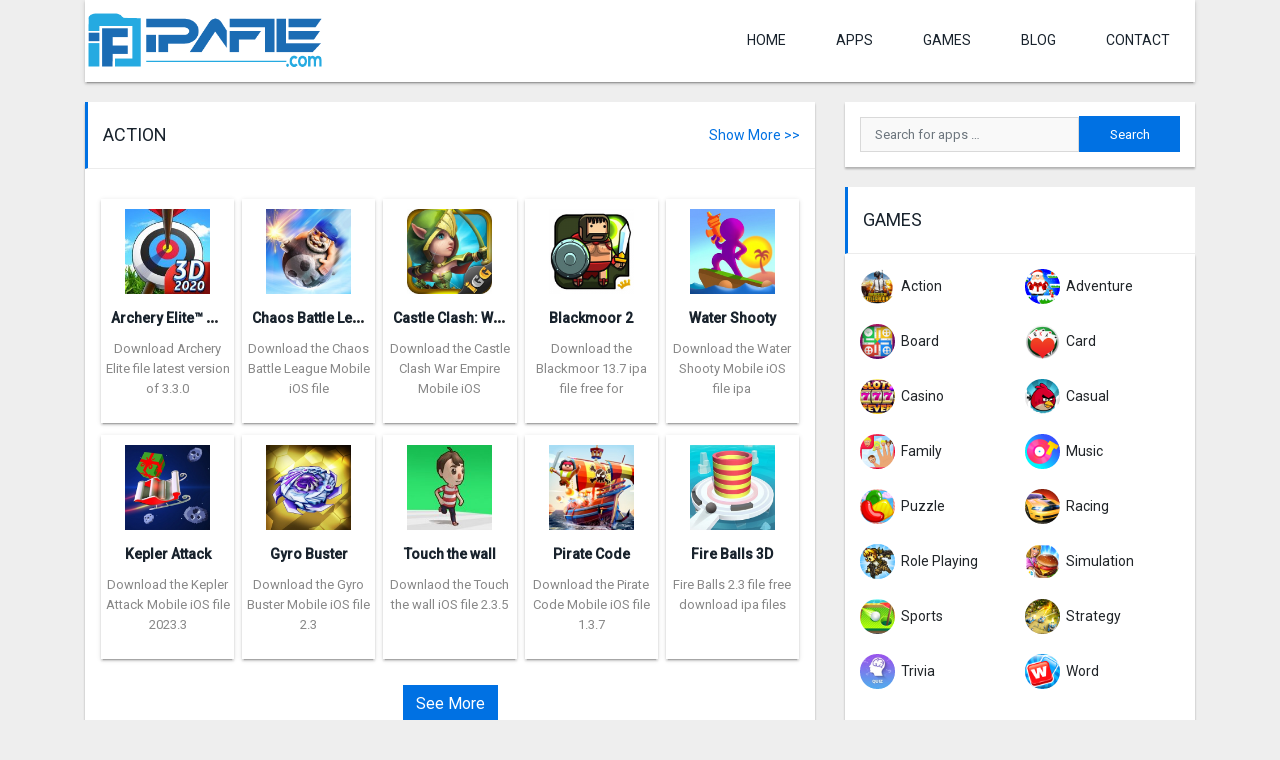

--- FILE ---
content_type: text/html; charset=UTF-8
request_url: https://ipafile.com/games/page/2/?app=puzzle
body_size: 21129
content:
<!DOCTYPE html>
<html lang="en-US" prefix="og: https://ogp.me/ns#">
<head> 
<script async src="https://pagead2.googlesyndication.com/pagead/js/adsbygoogle.js?client=ca-pub-6528359935562813"
     crossorigin="anonymous"></script>
	
<meta charset="UTF-8">
	<meta name="viewport" content="width=device-width, initial-scale=1">
	<meta http-equiv="X-UA-Compatible" content="IE=edge">
	<link rel="profile" href="https://gmpg.org/xfn/11">
	<link rel="pingback" href="https://ipafile.com/xmlrpc.php">

		
		<style>img:is([sizes="auto" i], [sizes^="auto," i]) { contain-intrinsic-size: 3000px 1500px }</style>
	
<!-- Search Engine Optimization by Rank Math - https://rankmath.com/ -->
<title>All iOS apps games free download for iPhone &amp; iPad | Ipafile.com</title>
<meta name="description" content="All ipa games free download for iPhone &amp; iPad. we are published all ios games action games, card games, Casual games, Board games, Sports game, a Family game from here ipafile.com"/>
<meta name="robots" content="follow, index, max-snippet:-1, max-video-preview:-1, max-image-preview:large"/>
<link rel="canonical" href="https://ipafile.com/games/page/2/" />
<link rel="prev" href="https://ipafile.com/games/" />
<link rel="next" href="https://ipafile.com/games/page/3/" />
<meta property="og:locale" content="en_US" />
<meta property="og:type" content="article" />
<meta property="og:title" content="All iOS apps games free download for iPhone &amp; iPad | Ipafile.com" />
<meta property="og:description" content="All ipa games free download for iPhone &amp; iPad. we are published all ios games action games, card games, Casual games, Board games, Sports game, a Family game from here ipafile.com" />
<meta property="og:url" content="https://ipafile.com/games/page/2/" />
<meta property="og:site_name" content="Ipafile.com" />
<meta name="twitter:card" content="summary_large_image" />
<meta name="twitter:title" content="All iOS apps games free download for iPhone &amp; iPad | Ipafile.com" />
<meta name="twitter:description" content="All ipa games free download for iPhone &amp; iPad. we are published all ios games action games, card games, Casual games, Board games, Sports game, a Family game from here ipafile.com" />
<meta name="twitter:label1" content="Applications" />
<meta name="twitter:data1" content="14" />
<script type="application/ld+json" class="rank-math-schema">{"@context":"https://schema.org","@graph":[{"@type":"Person","@id":"https://ipafile.com/#person","name":"Md Tohidul Islam","image":{"@type":"ImageObject","@id":"https://ipafile.com/#logo","url":"https://ipafile.com/wp-content/uploads/2020/12/cropped-ipafile-logo.png","contentUrl":"https://ipafile.com/wp-content/uploads/2020/12/cropped-ipafile-logo.png","caption":"Md Tohidul Islam","inLanguage":"en-US","width":"400","height":"100"}},{"@type":"WebSite","@id":"https://ipafile.com/#website","url":"https://ipafile.com","name":"Md Tohidul Islam","publisher":{"@id":"https://ipafile.com/#person"},"inLanguage":"en-US"},{"@type":"BreadcrumbList","@id":"https://ipafile.com/games/page/2/#breadcrumb","itemListElement":[{"@type":"ListItem","position":"1","item":{"@id":"https://ipafile.com","name":"Home"}},{"@type":"ListItem","position":"2","item":{"@id":"https://ipafile.com/games/","name":"Games"}}]},{"@type":"CollectionPage","@id":"https://ipafile.com/games/page/2/#webpage","url":"https://ipafile.com/games/page/2/","name":"All iOS apps games free download for iPhone &amp; iPad | Ipafile.com","isPartOf":{"@id":"https://ipafile.com/#website"},"inLanguage":"en-US","breadcrumb":{"@id":"https://ipafile.com/games/page/2/#breadcrumb"}}]}</script>
<!-- /Rank Math WordPress SEO plugin -->

<link rel='dns-prefetch' href='//fonts.googleapis.com' />
<link rel='dns-prefetch' href='//use.fontawesome.com' />
<link rel="alternate" type="application/rss+xml" title="Ipafile.com &raquo; Feed" href="https://ipafile.com/feed/" />
<link rel="alternate" type="application/rss+xml" title="Ipafile.com &raquo; Comments Feed" href="https://ipafile.com/comments/feed/" />
<script type="text/javascript" id="wpp-js" src="https://ipafile.com/wp-content/plugins/wordpress-popular-posts/assets/js/wpp.min.js?ver=7.3.6" data-sampling="0" data-sampling-rate="100" data-api-url="https://ipafile.com/wp-json/wordpress-popular-posts" data-post-id="0" data-token="0cc92c7e0e" data-lang="0" data-debug="0"></script>
<link rel="alternate" type="application/rss+xml" title="Ipafile.com &raquo; Games Category Feed" href="https://ipafile.com/games/feed/" />
<link rel='stylesheet' id='wp-block-library-css' href='https://ipafile.com/wp-includes/css/dist/block-library/style.min.css?ver=6.8.3' type='text/css' media='all' />
<style id='classic-theme-styles-inline-css' type='text/css'>
/*! This file is auto-generated */
.wp-block-button__link{color:#fff;background-color:#32373c;border-radius:9999px;box-shadow:none;text-decoration:none;padding:calc(.667em + 2px) calc(1.333em + 2px);font-size:1.125em}.wp-block-file__button{background:#32373c;color:#fff;text-decoration:none}
</style>
<style id='global-styles-inline-css' type='text/css'>
:root{--wp--preset--aspect-ratio--square: 1;--wp--preset--aspect-ratio--4-3: 4/3;--wp--preset--aspect-ratio--3-4: 3/4;--wp--preset--aspect-ratio--3-2: 3/2;--wp--preset--aspect-ratio--2-3: 2/3;--wp--preset--aspect-ratio--16-9: 16/9;--wp--preset--aspect-ratio--9-16: 9/16;--wp--preset--color--black: #000000;--wp--preset--color--cyan-bluish-gray: #abb8c3;--wp--preset--color--white: #ffffff;--wp--preset--color--pale-pink: #f78da7;--wp--preset--color--vivid-red: #cf2e2e;--wp--preset--color--luminous-vivid-orange: #ff6900;--wp--preset--color--luminous-vivid-amber: #fcb900;--wp--preset--color--light-green-cyan: #7bdcb5;--wp--preset--color--vivid-green-cyan: #00d084;--wp--preset--color--pale-cyan-blue: #8ed1fc;--wp--preset--color--vivid-cyan-blue: #0693e3;--wp--preset--color--vivid-purple: #9b51e0;--wp--preset--gradient--vivid-cyan-blue-to-vivid-purple: linear-gradient(135deg,rgba(6,147,227,1) 0%,rgb(155,81,224) 100%);--wp--preset--gradient--light-green-cyan-to-vivid-green-cyan: linear-gradient(135deg,rgb(122,220,180) 0%,rgb(0,208,130) 100%);--wp--preset--gradient--luminous-vivid-amber-to-luminous-vivid-orange: linear-gradient(135deg,rgba(252,185,0,1) 0%,rgba(255,105,0,1) 100%);--wp--preset--gradient--luminous-vivid-orange-to-vivid-red: linear-gradient(135deg,rgba(255,105,0,1) 0%,rgb(207,46,46) 100%);--wp--preset--gradient--very-light-gray-to-cyan-bluish-gray: linear-gradient(135deg,rgb(238,238,238) 0%,rgb(169,184,195) 100%);--wp--preset--gradient--cool-to-warm-spectrum: linear-gradient(135deg,rgb(74,234,220) 0%,rgb(151,120,209) 20%,rgb(207,42,186) 40%,rgb(238,44,130) 60%,rgb(251,105,98) 80%,rgb(254,248,76) 100%);--wp--preset--gradient--blush-light-purple: linear-gradient(135deg,rgb(255,206,236) 0%,rgb(152,150,240) 100%);--wp--preset--gradient--blush-bordeaux: linear-gradient(135deg,rgb(254,205,165) 0%,rgb(254,45,45) 50%,rgb(107,0,62) 100%);--wp--preset--gradient--luminous-dusk: linear-gradient(135deg,rgb(255,203,112) 0%,rgb(199,81,192) 50%,rgb(65,88,208) 100%);--wp--preset--gradient--pale-ocean: linear-gradient(135deg,rgb(255,245,203) 0%,rgb(182,227,212) 50%,rgb(51,167,181) 100%);--wp--preset--gradient--electric-grass: linear-gradient(135deg,rgb(202,248,128) 0%,rgb(113,206,126) 100%);--wp--preset--gradient--midnight: linear-gradient(135deg,rgb(2,3,129) 0%,rgb(40,116,252) 100%);--wp--preset--font-size--small: 13px;--wp--preset--font-size--medium: 20px;--wp--preset--font-size--large: 36px;--wp--preset--font-size--x-large: 42px;--wp--preset--spacing--20: 0.44rem;--wp--preset--spacing--30: 0.67rem;--wp--preset--spacing--40: 1rem;--wp--preset--spacing--50: 1.5rem;--wp--preset--spacing--60: 2.25rem;--wp--preset--spacing--70: 3.38rem;--wp--preset--spacing--80: 5.06rem;--wp--preset--shadow--natural: 6px 6px 9px rgba(0, 0, 0, 0.2);--wp--preset--shadow--deep: 12px 12px 50px rgba(0, 0, 0, 0.4);--wp--preset--shadow--sharp: 6px 6px 0px rgba(0, 0, 0, 0.2);--wp--preset--shadow--outlined: 6px 6px 0px -3px rgba(255, 255, 255, 1), 6px 6px rgba(0, 0, 0, 1);--wp--preset--shadow--crisp: 6px 6px 0px rgba(0, 0, 0, 1);}:where(.is-layout-flex){gap: 0.5em;}:where(.is-layout-grid){gap: 0.5em;}body .is-layout-flex{display: flex;}.is-layout-flex{flex-wrap: wrap;align-items: center;}.is-layout-flex > :is(*, div){margin: 0;}body .is-layout-grid{display: grid;}.is-layout-grid > :is(*, div){margin: 0;}:where(.wp-block-columns.is-layout-flex){gap: 2em;}:where(.wp-block-columns.is-layout-grid){gap: 2em;}:where(.wp-block-post-template.is-layout-flex){gap: 1.25em;}:where(.wp-block-post-template.is-layout-grid){gap: 1.25em;}.has-black-color{color: var(--wp--preset--color--black) !important;}.has-cyan-bluish-gray-color{color: var(--wp--preset--color--cyan-bluish-gray) !important;}.has-white-color{color: var(--wp--preset--color--white) !important;}.has-pale-pink-color{color: var(--wp--preset--color--pale-pink) !important;}.has-vivid-red-color{color: var(--wp--preset--color--vivid-red) !important;}.has-luminous-vivid-orange-color{color: var(--wp--preset--color--luminous-vivid-orange) !important;}.has-luminous-vivid-amber-color{color: var(--wp--preset--color--luminous-vivid-amber) !important;}.has-light-green-cyan-color{color: var(--wp--preset--color--light-green-cyan) !important;}.has-vivid-green-cyan-color{color: var(--wp--preset--color--vivid-green-cyan) !important;}.has-pale-cyan-blue-color{color: var(--wp--preset--color--pale-cyan-blue) !important;}.has-vivid-cyan-blue-color{color: var(--wp--preset--color--vivid-cyan-blue) !important;}.has-vivid-purple-color{color: var(--wp--preset--color--vivid-purple) !important;}.has-black-background-color{background-color: var(--wp--preset--color--black) !important;}.has-cyan-bluish-gray-background-color{background-color: var(--wp--preset--color--cyan-bluish-gray) !important;}.has-white-background-color{background-color: var(--wp--preset--color--white) !important;}.has-pale-pink-background-color{background-color: var(--wp--preset--color--pale-pink) !important;}.has-vivid-red-background-color{background-color: var(--wp--preset--color--vivid-red) !important;}.has-luminous-vivid-orange-background-color{background-color: var(--wp--preset--color--luminous-vivid-orange) !important;}.has-luminous-vivid-amber-background-color{background-color: var(--wp--preset--color--luminous-vivid-amber) !important;}.has-light-green-cyan-background-color{background-color: var(--wp--preset--color--light-green-cyan) !important;}.has-vivid-green-cyan-background-color{background-color: var(--wp--preset--color--vivid-green-cyan) !important;}.has-pale-cyan-blue-background-color{background-color: var(--wp--preset--color--pale-cyan-blue) !important;}.has-vivid-cyan-blue-background-color{background-color: var(--wp--preset--color--vivid-cyan-blue) !important;}.has-vivid-purple-background-color{background-color: var(--wp--preset--color--vivid-purple) !important;}.has-black-border-color{border-color: var(--wp--preset--color--black) !important;}.has-cyan-bluish-gray-border-color{border-color: var(--wp--preset--color--cyan-bluish-gray) !important;}.has-white-border-color{border-color: var(--wp--preset--color--white) !important;}.has-pale-pink-border-color{border-color: var(--wp--preset--color--pale-pink) !important;}.has-vivid-red-border-color{border-color: var(--wp--preset--color--vivid-red) !important;}.has-luminous-vivid-orange-border-color{border-color: var(--wp--preset--color--luminous-vivid-orange) !important;}.has-luminous-vivid-amber-border-color{border-color: var(--wp--preset--color--luminous-vivid-amber) !important;}.has-light-green-cyan-border-color{border-color: var(--wp--preset--color--light-green-cyan) !important;}.has-vivid-green-cyan-border-color{border-color: var(--wp--preset--color--vivid-green-cyan) !important;}.has-pale-cyan-blue-border-color{border-color: var(--wp--preset--color--pale-cyan-blue) !important;}.has-vivid-cyan-blue-border-color{border-color: var(--wp--preset--color--vivid-cyan-blue) !important;}.has-vivid-purple-border-color{border-color: var(--wp--preset--color--vivid-purple) !important;}.has-vivid-cyan-blue-to-vivid-purple-gradient-background{background: var(--wp--preset--gradient--vivid-cyan-blue-to-vivid-purple) !important;}.has-light-green-cyan-to-vivid-green-cyan-gradient-background{background: var(--wp--preset--gradient--light-green-cyan-to-vivid-green-cyan) !important;}.has-luminous-vivid-amber-to-luminous-vivid-orange-gradient-background{background: var(--wp--preset--gradient--luminous-vivid-amber-to-luminous-vivid-orange) !important;}.has-luminous-vivid-orange-to-vivid-red-gradient-background{background: var(--wp--preset--gradient--luminous-vivid-orange-to-vivid-red) !important;}.has-very-light-gray-to-cyan-bluish-gray-gradient-background{background: var(--wp--preset--gradient--very-light-gray-to-cyan-bluish-gray) !important;}.has-cool-to-warm-spectrum-gradient-background{background: var(--wp--preset--gradient--cool-to-warm-spectrum) !important;}.has-blush-light-purple-gradient-background{background: var(--wp--preset--gradient--blush-light-purple) !important;}.has-blush-bordeaux-gradient-background{background: var(--wp--preset--gradient--blush-bordeaux) !important;}.has-luminous-dusk-gradient-background{background: var(--wp--preset--gradient--luminous-dusk) !important;}.has-pale-ocean-gradient-background{background: var(--wp--preset--gradient--pale-ocean) !important;}.has-electric-grass-gradient-background{background: var(--wp--preset--gradient--electric-grass) !important;}.has-midnight-gradient-background{background: var(--wp--preset--gradient--midnight) !important;}.has-small-font-size{font-size: var(--wp--preset--font-size--small) !important;}.has-medium-font-size{font-size: var(--wp--preset--font-size--medium) !important;}.has-large-font-size{font-size: var(--wp--preset--font-size--large) !important;}.has-x-large-font-size{font-size: var(--wp--preset--font-size--x-large) !important;}
:where(.wp-block-post-template.is-layout-flex){gap: 1.25em;}:where(.wp-block-post-template.is-layout-grid){gap: 1.25em;}
:where(.wp-block-columns.is-layout-flex){gap: 2em;}:where(.wp-block-columns.is-layout-grid){gap: 2em;}
:root :where(.wp-block-pullquote){font-size: 1.5em;line-height: 1.6;}
</style>
<link rel='stylesheet' id='hostinger-reach-subscription-block-css' href='https://ipafile.com/wp-content/plugins/hostinger-reach/frontend/dist/blocks/subscription.css?ver=1764255433' type='text/css' media='all' />
<link rel='stylesheet' id='wordpress-popular-posts-css-css' href='https://ipafile.com/wp-content/plugins/wordpress-popular-posts/assets/css/wpp.css?ver=7.3.6' type='text/css' media='all' />
<link rel='stylesheet' id='wp-bootstrap-starter-google-fonts-css' href='https://fonts.googleapis.com/css?family=Roboto%3A300%2C400%2C500&#038;display=swap&#038;ver=6.8.3' type='text/css' media='all' />
<link rel='stylesheet' id='wp-bootstrap-starter-bootstrap-css-css' href='https://ipafile.com/wp-content/themes/freeapk/assets/css/bootstrap.min.css?ver=6.8.3' type='text/css' media='all' />
<link rel='stylesheet' id='wp-bootstrap-pro-fontawesome-cdn-css' href='https://use.fontawesome.com/releases/v5.1.0/css/all.css?ver=6.8.3' type='text/css' media='all' />
<link rel='stylesheet' id='wp-bootstrap-starter-style-css' href='https://ipafile.com/wp-content/themes/freeapk/style.css?ver=6.8.3' type='text/css' media='all' />
<link rel='stylesheet' id='wp-bootstrap-starter-theme-style-css' href='https://ipafile.com/wp-content/themes/freeapk/assets/css/theme-style.css?ver=6.8.3' type='text/css' media='all' />
<link rel='stylesheet' id='slicknav-css' href='https://ipafile.com/wp-content/themes/freeapk/inc/paira-mobile-menu/css/slicknav.css?ver=6.8.3' type='text/css' media='all' />
<script type="text/javascript" id="jquery-core-js-extra">
/* <![CDATA[ */
var ajaxUrl = {"ajaxurl":"https:\/\/ipafile.com\/wp-admin\/admin-ajax.php"};
/* ]]> */
</script>
<script type="text/javascript" src="https://ipafile.com/wp-includes/js/jquery/jquery.min.js?ver=3.7.1" id="jquery-core-js"></script>
<script type="text/javascript" src="https://ipafile.com/wp-includes/js/jquery/jquery-migrate.min.js?ver=3.4.1" id="jquery-migrate-js"></script>
<!--[if lt IE 9]>
<script type="text/javascript" src="https://ipafile.com/wp-content/themes/freeapk/assets/js/html5.js?ver=3.7.0" id="html5hiv-js"></script>
<![endif]-->
<script type="text/javascript" src="https://ipafile.com/wp-content/themes/freeapk/inc/paira-mobile-menu/js/jquery.slicknav.min.js?ver=6.8.3" id="jquery.slicknav-js"></script>
<link rel="https://api.w.org/" href="https://ipafile.com/wp-json/" /><link rel="alternate" title="JSON" type="application/json" href="https://ipafile.com/wp-json/wp/v2/appcategories/4" /><link rel="EditURI" type="application/rsd+xml" title="RSD" href="https://ipafile.com/xmlrpc.php?rsd" />
<meta name="generator" content="WordPress 6.8.3" />
		<!-- Custom Logo: hide header text -->
		<style id="custom-logo-css" type="text/css">
			.site-title, .site-description {
				position: absolute;
				clip-path: inset(50%);
			}
		</style>
		<meta name="facebook-domain-verification" content="k6jbfeyf1m3a020nzavpkqkm3j0p7g" />
<meta name="p:domain_verify" content="ede6da5afa7df12b4303630ddb9a649b"/>
<meta name="p:domain_verify" content="6822a40d0ec10da46821862f0fc1880e"/>

            <style id="wpp-loading-animation-styles">@-webkit-keyframes bgslide{from{background-position-x:0}to{background-position-x:-200%}}@keyframes bgslide{from{background-position-x:0}to{background-position-x:-200%}}.wpp-widget-block-placeholder,.wpp-shortcode-placeholder{margin:0 auto;width:60px;height:3px;background:#dd3737;background:linear-gradient(90deg,#dd3737 0%,#571313 10%,#dd3737 100%);background-size:200% auto;border-radius:3px;-webkit-animation:bgslide 1s infinite linear;animation:bgslide 1s infinite linear}</style>
            	<style>
		.search-form {
			position: relative;
		}
		
		.ajax-search-results {
			position: absolute;
			top: 100%;
			left: 0;
			background: #f2f2f2;
			width: 100%;
			padding: 0 15px;
			z-index: 9999;
			box-shadow: 0 2px 2px 0 rgba(0, 0, 0, 0.16), 0 2px 2px 0 rgba(0, 0, 0, 0.12);
		}
		
		.widget .search-form.ajax-search {
			background: #f2f2f2;
		}
		.widget .ajax-search-results {
			margin-top: -10px;
		}
		
		.ajax-search-results .row {
			border-bottom: 1px solid rgba(160, 160, 160, 0.4);
			margin-top: 10px;
			padding-bottom: 10px;
		}
		
		.ajax-search-results .row:last-child {
			border-bottom: 0;
		}
		
		.ajax-search-results .app-title {
			padding: 0;
			overflow: hidden;
			text-overflow: ellipsis;
			white-space: nowrap;
		}
		
		.ajax-search-results .app-title {
			font-size: 16px;
		}
		
		.ajax-search-results .app-excerpt {
			font-size: 13px;
		}
		
		.ajax-search-results .row a {
			color: #19232d;
			text-decoration: none;
		}
		
		.ajax-search-results .row a:hover,
		.ajax-search-results .row a:focus {
			color: #008329;
		}
		
		.ajax-search-results .row p {
			margin: 0;
		}
	</style>
	<link rel="icon" href="https://ipafile.com/wp-content/uploads/2020/12/cropped-ipafile-febi-32x32.png" sizes="32x32" />
<link rel="icon" href="https://ipafile.com/wp-content/uploads/2020/12/cropped-ipafile-febi-192x192.png" sizes="192x192" />
<link rel="apple-touch-icon" href="https://ipafile.com/wp-content/uploads/2020/12/cropped-ipafile-febi-180x180.png" />
<meta name="msapplication-TileImage" content="https://ipafile.com/wp-content/uploads/2020/12/cropped-ipafile-febi-270x270.png" />
</head>

<body class="archive paged tax-appcategories term-games term-4 wp-custom-logo paged-2 wp-theme-freeapk">
<main id="page">
	<header id="masthead" class="site-header navbar-static-top">
		<div class="container">
			<nav class="navbar justify-content-between navbar-expand-lg p-0">
				<div class="navbar-brand">
											<a href="https://ipafile.com/" class="custom-logo-link" rel="home"><img src="https://ipafile.com/wp-content/uploads/2020/12/cropped-ipafile-logo.png" class="custom-logo" alt="Ipafile.com" decoding="async" /></a>									</div>
				<button class="navbar-toggler slicknav_btn">
					<i class="fa fa-bars"></i>
				</button>
				<ul id="paira-menu" class="navbar-nav d-none d-lg-flex"><li><a href="https://ipafile.com/">Home</a></li>
<li><a href="https://ipafile.com/apps/">APPS</a></li>
<li><a href="https://ipafile.com/games/">Games</a></li>
<li><a href="https://ipafile.com/blog/">Blog</a></li>
<li><a href="https://ipafile.com/contact/">contact</a></li>
</ul>			</nav>
		</div>
	</header><!-- #masthead -->
	<div class="mobile-search d-lg-none">
		<div class="container">
			<div class="row">
				<div class="col-12">
					<form role="search" method="get" class="search-form" action="https://ipafile.com/">
    <label>
        <input type="search" class="search-field form-control" placeholder="Search for apps &hellip;" value="" name="s" title="Search for:">
    </label>
    <input type="submit" class="search-submit btn btn-default" value="Search">
<input type="hidden" name="ajax_search_nonce" class="nonce" value="4504093dd1" />
</form>



				</div>
			</div>
		</div>
	</div>
	<div id="content" class="site-content">
		<div class="container">
			<div class="row">	
	<section id="primary" class="content-area col-sm-12 col-lg-8">
		
				
										<div class="app-box">
						<div class="row">
							<div class="col-12">
								<h2 class="fa-title">
									Action									<a class="float-right" href="https://ipafile.com/games/action/" title="See More Apps">Show More >></a>
								</h2>
							</div>
						</div>
													<div class="row app-box-content">
																										<div class="column-5">
										<div class="app-item">
			<a href="https://ipafile.com/ios/archery-elite-ipa-apps-free-download/" title="Archery Elite™ &#8211; Shooting King">
			<img src="https://ipafile.com/wp-content/uploads/2020/01/Archery-Elite-apps-free-download-150x150.jpg" class="app-img wp-post-image" alt="Archery Elite ipa apps free download" decoding="async" />		</a>
		<h3 class="app-title"><a href="https://ipafile.com/ios/archery-elite-ipa-apps-free-download/" title="Archery Elite™ &#8211; Shooting King">Archery Elite™ &#8211; Shooting King</a></h3>
	<p class="app-excerpt">
		<a href="https://ipafile.com/ios/archery-elite-ipa-apps-free-download/" title="Archery Elite™ &#8211; Shooting King - Download">
			Download Archery Elite file latest version of 3.3.0		</a>
	</p>
	<a href="https://ipafile.com/ios/archery-elite-ipa-apps-free-download/" class="btn btn-primary app-download-btn" title="Archery Elite™ &#8211; Shooting King - Download">
		Details
	</a>
</div>									</div>
																										<div class="column-5">
										<div class="app-item">
			<a href="https://ipafile.com/ios/chaos-battle-league-ipa-apps-free-download/" title="Chaos Battle League">
			<img src="https://ipafile.com/wp-content/uploads/2020/07/Chaos-Battle-League-ipa-apps-free-download-150x150.png" class="app-img wp-post-image" alt="Chaos Battle League ipa apps free download" decoding="async" />		</a>
		<h3 class="app-title"><a href="https://ipafile.com/ios/chaos-battle-league-ipa-apps-free-download/" title="Chaos Battle League">Chaos Battle League</a></h3>
	<p class="app-excerpt">
		<a href="https://ipafile.com/ios/chaos-battle-league-ipa-apps-free-download/" title="Chaos Battle League - Download">
			Download the Chaos Battle League Mobile iOS file		</a>
	</p>
	<a href="https://ipafile.com/ios/chaos-battle-league-ipa-apps-free-download/" class="btn btn-primary app-download-btn" title="Chaos Battle League - Download">
		Details
	</a>
</div>									</div>
																										<div class="column-5">
										<div class="app-item">
			<a href="https://ipafile.com/ios/castle-clash-ipa-apps-free-download/" title="Castle Clash: War Empire">
			<img src="https://ipafile.com/wp-content/uploads/2020/07/Castle-Clash-ipa-apps-free-download-150x150.png" class="app-img wp-post-image" alt="Castle Clash ipa apps free download" decoding="async" />		</a>
		<h3 class="app-title"><a href="https://ipafile.com/ios/castle-clash-ipa-apps-free-download/" title="Castle Clash: War Empire">Castle Clash: War Empire</a></h3>
	<p class="app-excerpt">
		<a href="https://ipafile.com/ios/castle-clash-ipa-apps-free-download/" title="Castle Clash: War Empire - Download">
			Download the Castle Clash War Empire Mobile iOS		</a>
	</p>
	<a href="https://ipafile.com/ios/castle-clash-ipa-apps-free-download/" class="btn btn-primary app-download-btn" title="Castle Clash: War Empire - Download">
		Details
	</a>
</div>									</div>
																										<div class="column-5">
										<div class="app-item">
			<a href="https://ipafile.com/ios/blackmoor-2-ipa-apps-free-download/" title="Blackmoor 2">
			<img src="https://ipafile.com/wp-content/uploads/2020/07/Blackmoor-2-ipa-apps-free-download-150x150.png" class="app-img wp-post-image" alt="Blackmoor 2 ipa apps free download" decoding="async" />		</a>
		<h3 class="app-title"><a href="https://ipafile.com/ios/blackmoor-2-ipa-apps-free-download/" title="Blackmoor 2">Blackmoor 2</a></h3>
	<p class="app-excerpt">
		<a href="https://ipafile.com/ios/blackmoor-2-ipa-apps-free-download/" title="Blackmoor 2 - Download">
			Download the Blackmoor 13.7 ipa file free for		</a>
	</p>
	<a href="https://ipafile.com/ios/blackmoor-2-ipa-apps-free-download/" class="btn btn-primary app-download-btn" title="Blackmoor 2 - Download">
		Details
	</a>
</div>									</div>
																										<div class="column-5">
										<div class="app-item">
			<a href="https://ipafile.com/ios/water-shooty-ipa-apps-free-download/" title="Water Shooty">
			<img src="https://ipafile.com/wp-content/uploads/2020/07/Water-Shooty-ipa-apps-free-download-150x150.png" class="app-img wp-post-image" alt="Water Shooty ipa apps free download" decoding="async" />		</a>
		<h3 class="app-title"><a href="https://ipafile.com/ios/water-shooty-ipa-apps-free-download/" title="Water Shooty">Water Shooty</a></h3>
	<p class="app-excerpt">
		<a href="https://ipafile.com/ios/water-shooty-ipa-apps-free-download/" title="Water Shooty - Download">
			Download the Water Shooty Mobile iOS file ipa		</a>
	</p>
	<a href="https://ipafile.com/ios/water-shooty-ipa-apps-free-download/" class="btn btn-primary app-download-btn" title="Water Shooty - Download">
		Details
	</a>
</div>									</div>
																										<div class="column-5">
										<div class="app-item">
			<a href="https://ipafile.com/ios/kepler-attack-ipa-apps-free-download/" title="Kepler Attack">
			<img src="https://ipafile.com/wp-content/uploads/2020/07/Kepler-Attack-ipa-apps-free-download-150x150.png" class="app-img wp-post-image" alt="Kepler Attack ipa apps free download" decoding="async" />		</a>
		<h3 class="app-title"><a href="https://ipafile.com/ios/kepler-attack-ipa-apps-free-download/" title="Kepler Attack">Kepler Attack</a></h3>
	<p class="app-excerpt">
		<a href="https://ipafile.com/ios/kepler-attack-ipa-apps-free-download/" title="Kepler Attack - Download">
			Download the Kepler Attack Mobile iOS file 2023.3		</a>
	</p>
	<a href="https://ipafile.com/ios/kepler-attack-ipa-apps-free-download/" class="btn btn-primary app-download-btn" title="Kepler Attack - Download">
		Details
	</a>
</div>									</div>
																										<div class="column-5">
										<div class="app-item">
			<a href="https://ipafile.com/ios/gyro-buster-ipa-apps-free-download/" title="Gyro Buster">
			<img src="https://ipafile.com/wp-content/uploads/2020/07/Gyro-Buster-ipa-apps-free-download-150x150.png" class="app-img wp-post-image" alt="Gyro Buster ipa apps free download" decoding="async" />		</a>
		<h3 class="app-title"><a href="https://ipafile.com/ios/gyro-buster-ipa-apps-free-download/" title="Gyro Buster">Gyro Buster</a></h3>
	<p class="app-excerpt">
		<a href="https://ipafile.com/ios/gyro-buster-ipa-apps-free-download/" title="Gyro Buster - Download">
			Download the Gyro Buster Mobile iOS file 2.3		</a>
	</p>
	<a href="https://ipafile.com/ios/gyro-buster-ipa-apps-free-download/" class="btn btn-primary app-download-btn" title="Gyro Buster - Download">
		Details
	</a>
</div>									</div>
																										<div class="column-5">
										<div class="app-item">
			<a href="https://ipafile.com/ios/touch-the-wall-ipa-apps-free-download/" title="Touch the wall">
			<img src="https://ipafile.com/wp-content/uploads/2020/01/Touch-the-wall-ipa-apps-free-download-150x150.jpg" class="app-img wp-post-image" alt="Touch the wall ipa apps free download" decoding="async" />		</a>
		<h3 class="app-title"><a href="https://ipafile.com/ios/touch-the-wall-ipa-apps-free-download/" title="Touch the wall">Touch the wall</a></h3>
	<p class="app-excerpt">
		<a href="https://ipafile.com/ios/touch-the-wall-ipa-apps-free-download/" title="Touch the wall - Download">
			Downlaod the Touch the wall iOS file 2.3.5		</a>
	</p>
	<a href="https://ipafile.com/ios/touch-the-wall-ipa-apps-free-download/" class="btn btn-primary app-download-btn" title="Touch the wall - Download">
		Details
	</a>
</div>									</div>
																										<div class="column-5">
										<div class="app-item">
			<a href="https://ipafile.com/ios/pirate-code-ipa-apps-free-download/" title="Pirate Code">
			<img src="https://ipafile.com/wp-content/uploads/2020/07/Pirate-Code-ipa-apps-free-download-150x150.png" class="app-img wp-post-image" alt="Pirate Code ipa apps free download" decoding="async" />		</a>
		<h3 class="app-title"><a href="https://ipafile.com/ios/pirate-code-ipa-apps-free-download/" title="Pirate Code">Pirate Code</a></h3>
	<p class="app-excerpt">
		<a href="https://ipafile.com/ios/pirate-code-ipa-apps-free-download/" title="Pirate Code - Download">
			Download the Pirate Code Mobile iOS file 1.3.7		</a>
	</p>
	<a href="https://ipafile.com/ios/pirate-code-ipa-apps-free-download/" class="btn btn-primary app-download-btn" title="Pirate Code - Download">
		Details
	</a>
</div>									</div>
																										<div class="column-5">
										<div class="app-item">
			<a href="https://ipafile.com/ios/fire-balls-3d-ipa-apps-free-download/" title="Fire Balls 3D">
			<img src="https://ipafile.com/wp-content/uploads/2020/07/Fire-Balls-3D-ipa-apps-free-download-150x150.png" class="app-img wp-post-image" alt="Fire Balls 3D ipa apps free download" decoding="async" />		</a>
		<h3 class="app-title"><a href="https://ipafile.com/ios/fire-balls-3d-ipa-apps-free-download/" title="Fire Balls 3D">Fire Balls 3D</a></h3>
	<p class="app-excerpt">
		<a href="https://ipafile.com/ios/fire-balls-3d-ipa-apps-free-download/" title="Fire Balls 3D - Download">
			Fire Balls 2.3 file free download ipa files		</a>
	</p>
	<a href="https://ipafile.com/ios/fire-balls-3d-ipa-apps-free-download/" class="btn btn-primary app-download-btn" title="Fire Balls 3D - Download">
		Details
	</a>
</div>									</div>
																									<div class="col-12 text-center mt-4 mb-3">
										<a href="https://ipafile.com/games/page/2/?app=action" class="btn btn-primary" title="See More Apps">See More</a>
									</div>
															</div>
											</div>
										<div class="app-box">
						<div class="row">
							<div class="col-12">
								<h2 class="fa-title">
									Adventure									<a class="float-right" href="https://ipafile.com/games/adventure/" title="See More Apps">Show More >></a>
								</h2>
							</div>
						</div>
													<div class="row app-box-content">
																										<div class="column-5">
										<div class="app-item">
			<a href="https://ipafile.com/ios/ballz-ipa-apps-free-download/" title="Ballz">
			<img src="https://ipafile.com/wp-content/uploads/2020/01/Ballz-ipa-apps-free-download-150x150.jpg" class="app-img wp-post-image" alt="Ballz ipa apps free download" decoding="async" />		</a>
		<h3 class="app-title"><a href="https://ipafile.com/ios/ballz-ipa-apps-free-download/" title="Ballz">Ballz</a></h3>
	<p class="app-excerpt">
		<a href="https://ipafile.com/ios/ballz-ipa-apps-free-download/" title="Ballz - Download">
			Downlaod the Ballz iOS file 2.7.5 ipa file		</a>
	</p>
	<a href="https://ipafile.com/ios/ballz-ipa-apps-free-download/" class="btn btn-primary app-download-btn" title="Ballz - Download">
		Details
	</a>
</div>									</div>
																										<div class="column-5">
										<div class="app-item">
			<a href="https://ipafile.com/ios/brave-frontier-ipa-apps-free-download/" title="Brave Frontier">
			<img src="https://ipafile.com/wp-content/uploads/2020/07/Brave-Frontier-ipa-apps-free-download-150x150.jpg" class="app-img wp-post-image" alt="Brave Frontier ipa apps free download" decoding="async" />		</a>
		<h3 class="app-title"><a href="https://ipafile.com/ios/brave-frontier-ipa-apps-free-download/" title="Brave Frontier">Brave Frontier</a></h3>
	<p class="app-excerpt">
		<a href="https://ipafile.com/ios/brave-frontier-ipa-apps-free-download/" title="Brave Frontier - Download">
			Download the Brave Frontier iOS file v2.19.3 latest		</a>
	</p>
	<a href="https://ipafile.com/ios/brave-frontier-ipa-apps-free-download/" class="btn btn-primary app-download-btn" title="Brave Frontier - Download">
		Details
	</a>
</div>									</div>
																										<div class="column-5">
										<div class="app-item">
			<a href="https://ipafile.com/ios/dragon-land-ipa-apps-free-download/" title="Dragon Land">
			<img src="https://ipafile.com/wp-content/uploads/2020/07/Dragon-Land-ipa-apps-free-download-150x150.jpg" class="app-img wp-post-image" alt="Dragon Land ipa apps free download" decoding="async" />		</a>
		<h3 class="app-title"><a href="https://ipafile.com/ios/dragon-land-ipa-apps-free-download/" title="Dragon Land">Dragon Land</a></h3>
	<p class="app-excerpt">
		<a href="https://ipafile.com/ios/dragon-land-ipa-apps-free-download/" title="Dragon Land - Download">
			Download the Dragon Land iOS file v3.24 latest		</a>
	</p>
	<a href="https://ipafile.com/ios/dragon-land-ipa-apps-free-download/" class="btn btn-primary app-download-btn" title="Dragon Land - Download">
		Details
	</a>
</div>									</div>
																										<div class="column-5">
										<div class="app-item">
			<a href="https://ipafile.com/ios/cowboy-ipa-apps-free-download/" title="Cowboy!">
			<img src="https://ipafile.com/wp-content/uploads/2020/07/Cowboy-ipa-apps-free-download-150x150.jpg" class="app-img wp-post-image" alt="Cowboy! ipa apps free download" decoding="async" />		</a>
		<h3 class="app-title"><a href="https://ipafile.com/ios/cowboy-ipa-apps-free-download/" title="Cowboy!">Cowboy!</a></h3>
	<p class="app-excerpt">
		<a href="https://ipafile.com/ios/cowboy-ipa-apps-free-download/" title="Cowboy! - Download">
			Download the Cowboy! iOS file v1.2.8 latest version		</a>
	</p>
	<a href="https://ipafile.com/ios/cowboy-ipa-apps-free-download/" class="btn btn-primary app-download-btn" title="Cowboy! - Download">
		Details
	</a>
</div>									</div>
																										<div class="column-5">
										<div class="app-item">
			<a href="https://ipafile.com/ios/coolmath-games-ipa-apps-free-download/" title="Coolmath Games">
			<img src="https://ipafile.com/wp-content/uploads/2020/07/Coolmath-Games-ipa-apps-free-download-150x150.jpg" class="app-img wp-post-image" alt="Coolmath Games ipa apps free download" decoding="async" />		</a>
		<h3 class="app-title"><a href="https://ipafile.com/ios/coolmath-games-ipa-apps-free-download/" title="Coolmath Games">Coolmath Games</a></h3>
	<p class="app-excerpt">
		<a href="https://ipafile.com/ios/coolmath-games-ipa-apps-free-download/" title="Coolmath Games - Download">
			Download the Coolmath Games iOS file v3.1.3latest version		</a>
	</p>
	<a href="https://ipafile.com/ios/coolmath-games-ipa-apps-free-download/" class="btn btn-primary app-download-btn" title="Coolmath Games - Download">
		Details
	</a>
</div>									</div>
																										<div class="column-5">
										<div class="app-item">
			<a href="https://ipafile.com/ios/live-or-die-survival-ipa-apps-free-download/" title="Live or Die Survival">
			<img src="https://ipafile.com/wp-content/uploads/2020/07/Live-or-Die-Survival-ipa-apps-free-download-150x150.jpg" class="app-img wp-post-image" alt="Live or Die Survival ipa apps free download" decoding="async" />		</a>
		<h3 class="app-title"><a href="https://ipafile.com/ios/live-or-die-survival-ipa-apps-free-download/" title="Live or Die Survival">Live or Die Survival</a></h3>
	<p class="app-excerpt">
		<a href="https://ipafile.com/ios/live-or-die-survival-ipa-apps-free-download/" title="Live or Die Survival - Download">
			Download the Live or Die Survival iOS file		</a>
	</p>
	<a href="https://ipafile.com/ios/live-or-die-survival-ipa-apps-free-download/" class="btn btn-primary app-download-btn" title="Live or Die Survival - Download">
		Details
	</a>
</div>									</div>
																										<div class="column-5">
										<div class="app-item">
			<a href="https://ipafile.com/ios/rescue-cut-ipa-apps-free-download/" title="Rescue Cut">
			<img src="https://ipafile.com/wp-content/uploads/2020/01/Rescue-Cut-ipa-apps-free-download-150x150.jpg" class="app-img wp-post-image" alt="Rescue Cut ipa apps free download" decoding="async" />		</a>
		<h3 class="app-title"><a href="https://ipafile.com/ios/rescue-cut-ipa-apps-free-download/" title="Rescue Cut">Rescue Cut</a></h3>
	<p class="app-excerpt">
		<a href="https://ipafile.com/ios/rescue-cut-ipa-apps-free-download/" title="Rescue Cut - Download">
			Downlaod the Rescue Cut iOS file 2.1.23 ipa		</a>
	</p>
	<a href="https://ipafile.com/ios/rescue-cut-ipa-apps-free-download/" class="btn btn-primary app-download-btn" title="Rescue Cut - Download">
		Details
	</a>
</div>									</div>
																										<div class="column-5">
										<div class="app-item">
			<a href="https://ipafile.com/ios/flip-master-ipa-apps-free-download/" title="Flip Master">
			<img src="https://ipafile.com/wp-content/uploads/2020/01/Flip-Master-ipa-apps-free-download-150x150.jpg" class="app-img wp-post-image" alt="Flip Master ipa apps free download" decoding="async" />		</a>
		<h3 class="app-title"><a href="https://ipafile.com/ios/flip-master-ipa-apps-free-download/" title="Flip Master">Flip Master</a></h3>
	<p class="app-excerpt">
		<a href="https://ipafile.com/ios/flip-master-ipa-apps-free-download/" title="Flip Master - Download">
			Downlaod the Flip Master iOS file 2.6.10 ipa		</a>
	</p>
	<a href="https://ipafile.com/ios/flip-master-ipa-apps-free-download/" class="btn btn-primary app-download-btn" title="Flip Master - Download">
		Details
	</a>
</div>									</div>
																										<div class="column-5">
										<div class="app-item">
			<a href="https://ipafile.com/ios/perfect-tower-ipa-apps-free-download/" title="Perfect Tower">
			<img src="https://ipafile.com/wp-content/uploads/2020/07/Perfect-Tower-ipa-apps-free-download-150x150.png" class="app-img wp-post-image" alt="" decoding="async" />		</a>
		<h3 class="app-title"><a href="https://ipafile.com/ios/perfect-tower-ipa-apps-free-download/" title="Perfect Tower">Perfect Tower</a></h3>
	<p class="app-excerpt">
		<a href="https://ipafile.com/ios/perfect-tower-ipa-apps-free-download/" title="Perfect Tower - Download">
			Download the Perfect Tower Mobile iOS file2.1.10 ipa		</a>
	</p>
	<a href="https://ipafile.com/ios/perfect-tower-ipa-apps-free-download/" class="btn btn-primary app-download-btn" title="Perfect Tower - Download">
		Details
	</a>
</div>									</div>
																										<div class="column-5">
										<div class="app-item">
			<a href="https://ipafile.com/ios/stick-hero-ipa-apps-free-download/" title="Stick Hero">
			<img src="https://ipafile.com/wp-content/uploads/2020/01/Stick-Hero-ipa-apps-free-download-150x150.jpg" class="app-img wp-post-image" alt="Stick Hero ipa apps free download" decoding="async" />		</a>
		<h3 class="app-title"><a href="https://ipafile.com/ios/stick-hero-ipa-apps-free-download/" title="Stick Hero">Stick Hero</a></h3>
	<p class="app-excerpt">
		<a href="https://ipafile.com/ios/stick-hero-ipa-apps-free-download/" title="Stick Hero - Download">
			Downlaod the Stick Hero iOS file 2.2 ipa		</a>
	</p>
	<a href="https://ipafile.com/ios/stick-hero-ipa-apps-free-download/" class="btn btn-primary app-download-btn" title="Stick Hero - Download">
		Details
	</a>
</div>									</div>
																									<div class="col-12 text-center mt-4 mb-3">
										<a href="https://ipafile.com/games/page/2/?app=adventure" class="btn btn-primary" title="See More Apps">See More</a>
									</div>
															</div>
											</div>
										<div class="app-box">
						<div class="row">
							<div class="col-12">
								<h2 class="fa-title">
									Board									<a class="float-right" href="https://ipafile.com/games/board/" title="See More Apps">Show More >></a>
								</h2>
							</div>
						</div>
													<div class="row app-box-content">
																										<div class="column-5">
										<div class="app-item">
			<a href="https://ipafile.com/ios/word-crack-ipa-apps-free-download/" title="Word Crack">
			<img src="https://ipafile.com/wp-content/uploads/2020/07/Word-Crack-ipa-apps-free-download-150x150.png" class="app-img wp-post-image" alt="Word Crack ipa apps free download" decoding="async" />		</a>
		<h3 class="app-title"><a href="https://ipafile.com/ios/word-crack-ipa-apps-free-download/" title="Word Crack">Word Crack</a></h3>
	<p class="app-excerpt">
		<a href="https://ipafile.com/ios/word-crack-ipa-apps-free-download/" title="Word Crack - Download">
			Download the Word Crack iOS file 4.38.1 ipa		</a>
	</p>
	<a href="https://ipafile.com/ios/word-crack-ipa-apps-free-download/" class="btn btn-primary app-download-btn" title="Word Crack - Download">
		Details
	</a>
</div>									</div>
																										<div class="column-5">
										<div class="app-item">
			<a href="https://ipafile.com/ios/shoot-n-merge-ipa-apps-free-download/" title="Shoot n Merge">
			<img src="https://ipafile.com/wp-content/uploads/2020/01/Shoot-n-Merge-ipa-apps-free-download-150x150.jpg" class="app-img wp-post-image" alt="Shoot n Merge ipa apps free download" decoding="async" />		</a>
		<h3 class="app-title"><a href="https://ipafile.com/ios/shoot-n-merge-ipa-apps-free-download/" title="Shoot n Merge">Shoot n Merge</a></h3>
	<p class="app-excerpt">
		<a href="https://ipafile.com/ios/shoot-n-merge-ipa-apps-free-download/" title="Shoot n Merge - Download">
			Downlaod the Shoot n Merge iOS file 5.2.26		</a>
	</p>
	<a href="https://ipafile.com/ios/shoot-n-merge-ipa-apps-free-download/" class="btn btn-primary app-download-btn" title="Shoot n Merge - Download">
		Details
	</a>
</div>									</div>
																										<div class="column-5">
										<div class="app-item">
			<a href="https://ipafile.com/ios/cut-it-ipa-apps-free-download/" title="Cut It">
			<img src="https://ipafile.com/wp-content/uploads/2020/02/Cut-It-ipa-apps-free-download-2-150x150.jpg" class="app-img wp-post-image" alt="Cut It ipa apps free download" decoding="async" />		</a>
		<h3 class="app-title"><a href="https://ipafile.com/ios/cut-it-ipa-apps-free-download/" title="Cut It">Cut It</a></h3>
	<p class="app-excerpt">
		<a href="https://ipafile.com/ios/cut-it-ipa-apps-free-download/" title="Cut It - Download">
			Downlaod the Cut It iOS file 1.2.9 ipa		</a>
	</p>
	<a href="https://ipafile.com/ios/cut-it-ipa-apps-free-download/" class="btn btn-primary app-download-btn" title="Cut It - Download">
		Details
	</a>
</div>									</div>
																										<div class="column-5">
										<div class="app-item">
			<a href="https://ipafile.com/ios/really-bad-chess-ipa-apps-free-download/" title="Really Bad Chess">
			<img src="https://ipafile.com/wp-content/uploads/2020/02/Really-Bad-Chess-ipa-apps-free-download-150x150.jpg" class="app-img wp-post-image" alt="Really Bad Chess ipa apps free download" decoding="async" />		</a>
		<h3 class="app-title"><a href="https://ipafile.com/ios/really-bad-chess-ipa-apps-free-download/" title="Really Bad Chess">Really Bad Chess</a></h3>
	<p class="app-excerpt">
		<a href="https://ipafile.com/ios/really-bad-chess-ipa-apps-free-download/" title="Really Bad Chess - Download">
			Downlaod the Really Bad Chess iOS file 1.4.7		</a>
	</p>
	<a href="https://ipafile.com/ios/really-bad-chess-ipa-apps-free-download/" class="btn btn-primary app-download-btn" title="Really Bad Chess - Download">
		Details
	</a>
</div>									</div>
																										<div class="column-5">
										<div class="app-item">
			<a href="https://ipafile.com/ios/2048-ipa-apps-free-download/" title="2048">
			<img src="https://ipafile.com/wp-content/uploads/2020/01/2048-ipa-apps-free-download-150x150.jpg" class="app-img wp-post-image" alt="2048 ipa apps free download" decoding="async" />		</a>
		<h3 class="app-title"><a href="https://ipafile.com/ios/2048-ipa-apps-free-download/" title="2048">2048</a></h3>
	<p class="app-excerpt">
		<a href="https://ipafile.com/ios/2048-ipa-apps-free-download/" title="2048 - Download">
			Downlaod the 2.4.40 ipa file free for iPhone		</a>
	</p>
	<a href="https://ipafile.com/ios/2048-ipa-apps-free-download/" class="btn btn-primary app-download-btn" title="2048 - Download">
		Details
	</a>
</div>									</div>
																										<div class="column-5">
										<div class="app-item">
			<a href="https://ipafile.com/ios/adventure-capitalist-ipa-apps-free-download/" title="AdVenture Capitalist">
			<img src="https://ipafile.com/wp-content/uploads/2020/07/AdVenture-Capitalist-ipa-apps-free-download-150x140.jpg" class="app-img wp-post-image" alt="AdVenture Capitalist ipa apps free download" decoding="async" />		</a>
		<h3 class="app-title"><a href="https://ipafile.com/ios/adventure-capitalist-ipa-apps-free-download/" title="AdVenture Capitalist">AdVenture Capitalist</a></h3>
	<p class="app-excerpt">
		<a href="https://ipafile.com/ios/adventure-capitalist-ipa-apps-free-download/" title="AdVenture Capitalist - Download">
			Download the AdVenture Capitalist iOS file v8.20.1 ipa		</a>
	</p>
	<a href="https://ipafile.com/ios/adventure-capitalist-ipa-apps-free-download/" class="btn btn-primary app-download-btn" title="AdVenture Capitalist - Download">
		Details
	</a>
</div>									</div>
																										<div class="column-5">
										<div class="app-item">
			<a href="https://ipafile.com/ios/lollipop-crush-ipa-apps-free-download/" title="Lollipop Crush">
			<img src="https://ipafile.com/wp-content/uploads/2020/01/Lollipop-Crush-ipa-apps-free-download-150x150.jpg" class="app-img wp-post-image" alt="Lollipop Crush ipa apps free download" decoding="async" />		</a>
		<h3 class="app-title"><a href="https://ipafile.com/ios/lollipop-crush-ipa-apps-free-download/" title="Lollipop Crush">Lollipop Crush</a></h3>
	<p class="app-excerpt">
		<a href="https://ipafile.com/ios/lollipop-crush-ipa-apps-free-download/" title="Lollipop Crush - Download">
			Downlaod the Lollipop Crush iOS file 20.1008.09 ipa		</a>
	</p>
	<a href="https://ipafile.com/ios/lollipop-crush-ipa-apps-free-download/" class="btn btn-primary app-download-btn" title="Lollipop Crush - Download">
		Details
	</a>
</div>									</div>
																										<div class="column-5">
										<div class="app-item">
			<a href="https://ipafile.com/ios/drop-the-number-ipa-apps-free-download/" title="Drop the Number">
			<img src="https://ipafile.com/wp-content/uploads/2020/01/Drop-the-Number-ipa-apps-free-download-150x150.jpg" class="app-img wp-post-image" alt="Drop the Number ipa apps free download" decoding="async" />		</a>
		<h3 class="app-title"><a href="https://ipafile.com/ios/drop-the-number-ipa-apps-free-download/" title="Drop the Number">Drop the Number</a></h3>
	<p class="app-excerpt">
		<a href="https://ipafile.com/ios/drop-the-number-ipa-apps-free-download/" title="Drop the Number - Download">
			Downlaod the Drop the Number iOS file 2.1.1		</a>
	</p>
	<a href="https://ipafile.com/ios/drop-the-number-ipa-apps-free-download/" class="btn btn-primary app-download-btn" title="Drop the Number - Download">
		Details
	</a>
</div>									</div>
																										<div class="column-5">
										<div class="app-item">
			<a href="https://ipafile.com/ios/either-ipa-apps-free-download/" title="Either – You Would Rather?!">
			<img src="https://ipafile.com/wp-content/uploads/2020/07/Either-ipa-apps-free-download-150x150.png" class="app-img wp-post-image" alt="Either ipa apps free download" decoding="async" />		</a>
		<h3 class="app-title"><a href="https://ipafile.com/ios/either-ipa-apps-free-download/" title="Either – You Would Rather?!">Either – You Would Rather?!</a></h3>
	<p class="app-excerpt">
		<a href="https://ipafile.com/ios/either-ipa-apps-free-download/" title="Either – You Would Rather?! - Download">
			Download the Either iOS file v1.5 ipa file		</a>
	</p>
	<a href="https://ipafile.com/ios/either-ipa-apps-free-download/" class="btn btn-primary app-download-btn" title="Either – You Would Rather?! - Download">
		Details
	</a>
</div>									</div>
																										<div class="column-5">
										<div class="app-item">
			<a href="https://ipafile.com/ios/jewel-match-king-ipa-apps-free-download-for-iphone-ipad/" title="Jewel Match King">
			<img src="https://ipafile.com/wp-content/uploads/2020/01/Jewel-Match-King-ipa-apps-free-download-1-150x150.jpg" class="app-img wp-post-image" alt="Jewel Match King ipa apps free download" decoding="async" />		</a>
		<h3 class="app-title"><a href="https://ipafile.com/ios/jewel-match-king-ipa-apps-free-download-for-iphone-ipad/" title="Jewel Match King">Jewel Match King</a></h3>
	<p class="app-excerpt">
		<a href="https://ipafile.com/ios/jewel-match-king-ipa-apps-free-download-for-iphone-ipad/" title="Jewel Match King - Download">
			Downlaod the Jewel Match King iOS file 22.0213.19		</a>
	</p>
	<a href="https://ipafile.com/ios/jewel-match-king-ipa-apps-free-download-for-iphone-ipad/" class="btn btn-primary app-download-btn" title="Jewel Match King - Download">
		Details
	</a>
</div>									</div>
																									<div class="col-12 text-center mt-4 mb-3">
										<a href="https://ipafile.com/games/page/2/?app=board" class="btn btn-primary" title="See More Apps">See More</a>
									</div>
															</div>
											</div>
										<div class="app-box">
						<div class="row">
							<div class="col-12">
								<h2 class="fa-title">
									Card									<a class="float-right" href="https://ipafile.com/games/card/" title="See More Apps">Show More >></a>
								</h2>
							</div>
						</div>
													<div class="row app-box-content">
																										<div class="column-5">
										<div class="app-item">
			<a href="https://ipafile.com/ios/dictator-2-ipa-apps-free-download/" title="Dictator 2">
			<img src="https://ipafile.com/wp-content/uploads/2020/02/Dictator-2-ipa-apps-free-download-150x150.jpg" class="app-img wp-post-image" alt="Dictator 2 ipa apps free download" decoding="async" />		</a>
		<h3 class="app-title"><a href="https://ipafile.com/ios/dictator-2-ipa-apps-free-download/" title="Dictator 2">Dictator 2</a></h3>
	<p class="app-excerpt">
		<a href="https://ipafile.com/ios/dictator-2-ipa-apps-free-download/" title="Dictator 2 - Download">
			Downlaod the Dictator 1.4.8 ipa file free for		</a>
	</p>
	<a href="https://ipafile.com/ios/dictator-2-ipa-apps-free-download/" class="btn btn-primary app-download-btn" title="Dictator 2 - Download">
		Details
	</a>
</div>									</div>
																										<div class="column-5">
										<div class="app-item">
			<a href="https://ipafile.com/ios/fresh-deck-poker-ipa-apps-free-download/" title="Fresh Deck Poker">
			<img src="https://ipafile.com/wp-content/uploads/2020/02/Fresh-Deck-Poker-ipa-apps-free-download-150x150.jpg" class="app-img wp-post-image" alt="Fresh Deck Poker ipa apps free download" decoding="async" />		</a>
		<h3 class="app-title"><a href="https://ipafile.com/ios/fresh-deck-poker-ipa-apps-free-download/" title="Fresh Deck Poker">Fresh Deck Poker</a></h3>
	<p class="app-excerpt">
		<a href="https://ipafile.com/ios/fresh-deck-poker-ipa-apps-free-download/" title="Fresh Deck Poker - Download">
			Downlaod the Fresh Deck Poker iOS file 3.7.2		</a>
	</p>
	<a href="https://ipafile.com/ios/fresh-deck-poker-ipa-apps-free-download/" class="btn btn-primary app-download-btn" title="Fresh Deck Poker - Download">
		Details
	</a>
</div>									</div>
																										<div class="column-5">
										<div class="app-item">
			<a href="https://ipafile.com/ios/blackjack-ipa-apps-free-download/" title="Blackjack">
			<img src="https://ipafile.com/wp-content/uploads/2020/02/Blackjack-ipa-apps-free-download-150x150.jpg" class="app-img wp-post-image" alt="Blackjack ipa apps free download" decoding="async" />		</a>
		<h3 class="app-title"><a href="https://ipafile.com/ios/blackjack-ipa-apps-free-download/" title="Blackjack">Blackjack</a></h3>
	<p class="app-excerpt">
		<a href="https://ipafile.com/ios/blackjack-ipa-apps-free-download/" title="Blackjack - Download">
			Downlaod the Blackjack iOS file 2021.11.0 ipa file		</a>
	</p>
	<a href="https://ipafile.com/ios/blackjack-ipa-apps-free-download/" class="btn btn-primary app-download-btn" title="Blackjack - Download">
		Details
	</a>
</div>									</div>
																										<div class="column-5">
										<div class="app-item">
			<a href="https://ipafile.com/ios/spider-solitaire-ipa-apps-free-download/" title="Spider Solitaire">
			<img src="https://ipafile.com/wp-content/uploads/2020/02/Spider-Solitaire-ipa-apps-free-download-150x150.jpg" class="app-img wp-post-image" alt="Spider Solitaire ipa apps free download" decoding="async" />		</a>
		<h3 class="app-title"><a href="https://ipafile.com/ios/spider-solitaire-ipa-apps-free-download/" title="Spider Solitaire">Spider Solitaire</a></h3>
	<p class="app-excerpt">
		<a href="https://ipafile.com/ios/spider-solitaire-ipa-apps-free-download/" title="Spider Solitaire - Download">
			Downlaod the Spider Solitaire iOS file 6.7.2 ipa		</a>
	</p>
	<a href="https://ipafile.com/ios/spider-solitaire-ipa-apps-free-download/" class="btn btn-primary app-download-btn" title="Spider Solitaire - Download">
		Details
	</a>
</div>									</div>
																										<div class="column-5">
										<div class="app-item">
			<a href="https://ipafile.com/ios/pirates-outlaws-ipa-apps-free-download/" title="Pirates Outlaws">
			<img src="https://ipafile.com/wp-content/uploads/2020/07/Pirates-Outlaws-ipa-apps-free-download-150x150.jpg" class="app-img wp-post-image" alt="Pirates Outlaws ipa apps free download" decoding="async" />		</a>
		<h3 class="app-title"><a href="https://ipafile.com/ios/pirates-outlaws-ipa-apps-free-download/" title="Pirates Outlaws">Pirates Outlaws</a></h3>
	<p class="app-excerpt">
		<a href="https://ipafile.com/ios/pirates-outlaws-ipa-apps-free-download/" title="Pirates Outlaws - Download">
			Download the Pirates Outlaws iOS file v3.81 ipa		</a>
	</p>
	<a href="https://ipafile.com/ios/pirates-outlaws-ipa-apps-free-download/" class="btn btn-primary app-download-btn" title="Pirates Outlaws - Download">
		Details
	</a>
</div>									</div>
																										<div class="column-5">
										<div class="app-item">
			<a href="https://ipafile.com/ios/texas-holdem-ipa-apps-free-download/" title="Texas Hold’em">
			<img src="https://ipafile.com/wp-content/uploads/2020/02/Texas-Hold’em-ipa-apps-free-download-150x150.jpg" class="app-img wp-post-image" alt="Texas Hold’em ipa apps free download" decoding="async" />		</a>
		<h3 class="app-title"><a href="https://ipafile.com/ios/texas-holdem-ipa-apps-free-download/" title="Texas Hold’em">Texas Hold’em</a></h3>
	<p class="app-excerpt">
		<a href="https://ipafile.com/ios/texas-holdem-ipa-apps-free-download/" title="Texas Hold’em - Download">
			Downlaod the Texas Hold’em iOS file 2.1 ipa		</a>
	</p>
	<a href="https://ipafile.com/ios/texas-holdem-ipa-apps-free-download/" class="btn btn-primary app-download-btn" title="Texas Hold’em - Download">
		Details
	</a>
</div>									</div>
																										<div class="column-5">
										<div class="app-item">
			<a href="https://ipafile.com/ios/lucky-13-ipa-apps-free-download/" title="Lucky 13">
			<img src="https://ipafile.com/wp-content/uploads/2020/02/Lucky-13-ipa-apps-free-download-150x150.jpg" class="app-img wp-post-image" alt="Lucky 13 ipa apps free download" decoding="async" />		</a>
		<h3 class="app-title"><a href="https://ipafile.com/ios/lucky-13-ipa-apps-free-download/" title="Lucky 13">Lucky 13</a></h3>
	<p class="app-excerpt">
		<a href="https://ipafile.com/ios/lucky-13-ipa-apps-free-download/" title="Lucky 13 - Download">
			Downlaod the Lucky 1.5.0 ipa file free for		</a>
	</p>
	<a href="https://ipafile.com/ios/lucky-13-ipa-apps-free-download/" class="btn btn-primary app-download-btn" title="Lucky 13 - Download">
		Details
	</a>
</div>									</div>
																										<div class="column-5">
										<div class="app-item">
			<a href="https://ipafile.com/ios/ultimate-cribbage-ipa-apps-free-download/" title="Ultimate Cribbage">
			<img src="https://ipafile.com/wp-content/uploads/2020/02/Ultimate-Cribbage-ipa-apps-free-download-150x150.jpg" class="app-img wp-post-image" alt="Ultimate Cribbage ipa apps free download" decoding="async" />		</a>
		<h3 class="app-title"><a href="https://ipafile.com/ios/ultimate-cribbage-ipa-apps-free-download/" title="Ultimate Cribbage">Ultimate Cribbage</a></h3>
	<p class="app-excerpt">
		<a href="https://ipafile.com/ios/ultimate-cribbage-ipa-apps-free-download/" title="Ultimate Cribbage - Download">
			Downlaod the Ultimate Cribbage iOS file 2.8.1 ipa		</a>
	</p>
	<a href="https://ipafile.com/ios/ultimate-cribbage-ipa-apps-free-download/" class="btn btn-primary app-download-btn" title="Ultimate Cribbage - Download">
		Details
	</a>
</div>									</div>
																										<div class="column-5">
										<div class="app-item">
			<a href="https://ipafile.com/ios/hardwood-spades-ipa-apps-free-download/" title="Hardwood Spades">
			<img src="https://ipafile.com/wp-content/uploads/2020/07/Hardwood-Spades-ipa-apps-free-download-150x150.jpg" class="app-img wp-post-image" alt="Hardwood Spades ipa apps free download" decoding="async" />		</a>
		<h3 class="app-title"><a href="https://ipafile.com/ios/hardwood-spades-ipa-apps-free-download/" title="Hardwood Spades">Hardwood Spades</a></h3>
	<p class="app-excerpt">
		<a href="https://ipafile.com/ios/hardwood-spades-ipa-apps-free-download/" title="Hardwood Spades - Download">
			Download the Hardwood Spades iOS file 2.0.564 ipa		</a>
	</p>
	<a href="https://ipafile.com/ios/hardwood-spades-ipa-apps-free-download/" class="btn btn-primary app-download-btn" title="Hardwood Spades - Download">
		Details
	</a>
</div>									</div>
																										<div class="column-5">
										<div class="app-item">
			<a href="https://ipafile.com/ios/poker-heat-ipa-apps-free-download/" title="Poker Heat">
			<img src="https://ipafile.com/wp-content/uploads/2020/02/Poker-Heat-ipa-apps-free-download-150x150.jpg" class="app-img wp-post-image" alt="" decoding="async" />		</a>
		<h3 class="app-title"><a href="https://ipafile.com/ios/poker-heat-ipa-apps-free-download/" title="Poker Heat">Poker Heat</a></h3>
	<p class="app-excerpt">
		<a href="https://ipafile.com/ios/poker-heat-ipa-apps-free-download/" title="Poker Heat - Download">
			Downlaod the Poker Heat iOS file 4.54.1 ipa		</a>
	</p>
	<a href="https://ipafile.com/ios/poker-heat-ipa-apps-free-download/" class="btn btn-primary app-download-btn" title="Poker Heat - Download">
		Details
	</a>
</div>									</div>
																									<div class="col-12 text-center mt-4 mb-3">
										<a href="https://ipafile.com/games/page/2/?app=card" class="btn btn-primary" title="See More Apps">See More</a>
									</div>
															</div>
											</div>
										<div class="app-box">
						<div class="row">
							<div class="col-12">
								<h2 class="fa-title">
									Casino									<a class="float-right" href="https://ipafile.com/games/casino/" title="See More Apps">Show More >></a>
								</h2>
							</div>
						</div>
													<div class="row app-box-content">
																										<div class="column-5">
										<div class="app-item">
			<a href="https://ipafile.com/ios/jackpot-magic-slots-ipa-apps-free-download/" title="Jackpot Magic Slots">
			<img src="https://ipafile.com/wp-content/uploads/2020/02/Jackpot-Magic-Slots-ipa-apps-free-download-150x150.jpg" class="app-img wp-post-image" alt="Jackpot Magic Slots ipa apps free download" decoding="async" />		</a>
		<h3 class="app-title"><a href="https://ipafile.com/ios/jackpot-magic-slots-ipa-apps-free-download/" title="Jackpot Magic Slots">Jackpot Magic Slots</a></h3>
	<p class="app-excerpt">
		<a href="https://ipafile.com/ios/jackpot-magic-slots-ipa-apps-free-download/" title="Jackpot Magic Slots - Download">
			Downlaod the Jackpot Magic Slots iOS apps 17.0.10		</a>
	</p>
	<a href="https://ipafile.com/ios/jackpot-magic-slots-ipa-apps-free-download/" class="btn btn-primary app-download-btn" title="Jackpot Magic Slots - Download">
		Details
	</a>
</div>									</div>
																										<div class="column-5">
										<div class="app-item">
			<a href="https://ipafile.com/ios/lucky-slots-ipa-apps-free-download/" title="Lucky Slots">
			<img src="https://ipafile.com/wp-content/uploads/2020/02/Lucky-Slots-ipa-apps-free-download-150x150.jpg" class="app-img wp-post-image" alt="Lucky Slots ipa apps free download" decoding="async" />		</a>
		<h3 class="app-title"><a href="https://ipafile.com/ios/lucky-slots-ipa-apps-free-download/" title="Lucky Slots">Lucky Slots</a></h3>
	<p class="app-excerpt">
		<a href="https://ipafile.com/ios/lucky-slots-ipa-apps-free-download/" title="Lucky Slots - Download">
			Downlaod the Lucky Slots ipa file v3.8.9 iOS		</a>
	</p>
	<a href="https://ipafile.com/ios/lucky-slots-ipa-apps-free-download/" class="btn btn-primary app-download-btn" title="Lucky Slots - Download">
		Details
	</a>
</div>									</div>
																										<div class="column-5">
										<div class="app-item">
			<a href="https://ipafile.com/ios/hot-shot-casino-ipa-apps-free-download/" title="Hot Shot Casino">
			<img src="https://ipafile.com/wp-content/uploads/2020/02/Hot-Shot-Casino-ipa-apps-free-download-150x150.jpg" class="app-img wp-post-image" alt="Hot Shot Casino ipa apps free download" decoding="async" />		</a>
		<h3 class="app-title"><a href="https://ipafile.com/ios/hot-shot-casino-ipa-apps-free-download/" title="Hot Shot Casino">Hot Shot Casino</a></h3>
	<p class="app-excerpt">
		<a href="https://ipafile.com/ios/hot-shot-casino-ipa-apps-free-download/" title="Hot Shot Casino - Download">
			Downlaod the Hot Shot Casino iOS file 3.01.20		</a>
	</p>
	<a href="https://ipafile.com/ios/hot-shot-casino-ipa-apps-free-download/" class="btn btn-primary app-download-btn" title="Hot Shot Casino - Download">
		Details
	</a>
</div>									</div>
																										<div class="column-5">
										<div class="app-item">
			<a href="https://ipafile.com/ios/xtreme-slots-ipa-apps-free-download/" title="Xtreme Slots">
			<img src="https://ipafile.com/wp-content/uploads/2020/02/Xtreme-Slots-ipa-apps-free-download-150x150.jpg" class="app-img wp-post-image" alt="Xtreme Slots ipa apps free download" decoding="async" />		</a>
		<h3 class="app-title"><a href="https://ipafile.com/ios/xtreme-slots-ipa-apps-free-download/" title="Xtreme Slots">Xtreme Slots</a></h3>
	<p class="app-excerpt">
		<a href="https://ipafile.com/ios/xtreme-slots-ipa-apps-free-download/" title="Xtreme Slots - Download">
			Downlaod the Xtreme Slots ipa file 6.04 file		</a>
	</p>
	<a href="https://ipafile.com/ios/xtreme-slots-ipa-apps-free-download/" class="btn btn-primary app-download-btn" title="Xtreme Slots - Download">
		Details
	</a>
</div>									</div>
																										<div class="column-5">
										<div class="app-item">
			<a href="https://ipafile.com/ios/bingo-heaven-ipa-apps-free-download/" title="Bingo Heaven">
			<img src="https://ipafile.com/wp-content/uploads/2020/02/Bingo-Heaven-ipa-apps-free-download-150x150.jpg" class="app-img wp-post-image" alt="Bingo Heaven ipa apps free download" decoding="async" />		</a>
		<h3 class="app-title"><a href="https://ipafile.com/ios/bingo-heaven-ipa-apps-free-download/" title="Bingo Heaven">Bingo Heaven</a></h3>
	<p class="app-excerpt">
		<a href="https://ipafile.com/ios/bingo-heaven-ipa-apps-free-download/" title="Bingo Heaven - Download">
			Downlaod the Bingo Heaven ipa file 1.367 file		</a>
	</p>
	<a href="https://ipafile.com/ios/bingo-heaven-ipa-apps-free-download/" class="btn btn-primary app-download-btn" title="Bingo Heaven - Download">
		Details
	</a>
</div>									</div>
																										<div class="column-5">
										<div class="app-item">
			<a href="https://ipafile.com/ios/bingo-party-ipa-apps-free-download-2/" title="Bingo Party">
			<img src="https://ipafile.com/wp-content/uploads/2020/02/Bingo-Party-ipa-apps-free-download-150x150.jpg" class="app-img wp-post-image" alt="Bingo Party ipa apps free download" decoding="async" />		</a>
		<h3 class="app-title"><a href="https://ipafile.com/ios/bingo-party-ipa-apps-free-download-2/" title="Bingo Party">Bingo Party</a></h3>
	<p class="app-excerpt">
		<a href="https://ipafile.com/ios/bingo-party-ipa-apps-free-download-2/" title="Bingo Party - Download">
			Downlaod the Bingo Party iOS file3.9 ipa file		</a>
	</p>
	<a href="https://ipafile.com/ios/bingo-party-ipa-apps-free-download-2/" class="btn btn-primary app-download-btn" title="Bingo Party - Download">
		Details
	</a>
</div>									</div>
																										<div class="column-5">
										<div class="app-item">
			<a href="https://ipafile.com/ios/viva-slots-ipa-apps-free-download/" title="Viva Slots">
			<img src="https://ipafile.com/wp-content/uploads/2020/02/Viva-Slots-ipa-apps-free-download-150x150.jpg" class="app-img wp-post-image" alt="Viva Slots ipa apps free download" decoding="async" />		</a>
		<h3 class="app-title"><a href="https://ipafile.com/ios/viva-slots-ipa-apps-free-download/" title="Viva Slots">Viva Slots</a></h3>
	<p class="app-excerpt">
		<a href="https://ipafile.com/ios/viva-slots-ipa-apps-free-download/" title="Viva Slots - Download">
			Downlaod the Viva Slots iOS file 3.5.00 ipa		</a>
	</p>
	<a href="https://ipafile.com/ios/viva-slots-ipa-apps-free-download/" class="btn btn-primary app-download-btn" title="Viva Slots - Download">
		Details
	</a>
</div>									</div>
																										<div class="column-5">
										<div class="app-item">
			<a href="https://ipafile.com/ios/gsn-casino-ipa-apps-free-download/" title="GSN Casino">
			<img src="https://ipafile.com/wp-content/uploads/2020/02/GSN-Casino-ipa-apps-free-download-150x150.jpg" class="app-img wp-post-image" alt="GSN Casino ipa apps free download" decoding="async" />		</a>
		<h3 class="app-title"><a href="https://ipafile.com/ios/gsn-casino-ipa-apps-free-download/" title="GSN Casino">GSN Casino</a></h3>
	<p class="app-excerpt">
		<a href="https://ipafile.com/ios/gsn-casino-ipa-apps-free-download/" title="GSN Casino - Download">
			Downlaod the GSN Casino iOS file 4.49.1 ipa		</a>
	</p>
	<a href="https://ipafile.com/ios/gsn-casino-ipa-apps-free-download/" class="btn btn-primary app-download-btn" title="GSN Casino - Download">
		Details
	</a>
</div>									</div>
																										<div class="column-5">
										<div class="app-item">
			<a href="https://ipafile.com/ios/texas-holdem-poker-ipa-apps-free-download/" title="Texas Holdem Poker">
			<img src="https://ipafile.com/wp-content/uploads/2020/02/Texas-Holdem-Poker-ipa-apps-free-download-150x150.jpg" class="app-img wp-post-image" alt="Texas Holdem Poker ipa apps free download" decoding="async" />		</a>
		<h3 class="app-title"><a href="https://ipafile.com/ios/texas-holdem-poker-ipa-apps-free-download/" title="Texas Holdem Poker">Texas Holdem Poker</a></h3>
	<p class="app-excerpt">
		<a href="https://ipafile.com/ios/texas-holdem-poker-ipa-apps-free-download/" title="Texas Holdem Poker - Download">
			Downlaod the Texas Holdem Poker iOS file 4.0.7		</a>
	</p>
	<a href="https://ipafile.com/ios/texas-holdem-poker-ipa-apps-free-download/" class="btn btn-primary app-download-btn" title="Texas Holdem Poker - Download">
		Details
	</a>
</div>									</div>
																										<div class="column-5">
										<div class="app-item">
			<a href="https://ipafile.com/ios/slots-ipa-apps-free-download/" title="Slots">
			<img src="https://ipafile.com/wp-content/uploads/2020/02/Slots-ipa-apps-free-download-150x150.jpg" class="app-img wp-post-image" alt="Slots ipa apps free download" decoding="async" />		</a>
		<h3 class="app-title"><a href="https://ipafile.com/ios/slots-ipa-apps-free-download/" title="Slots">Slots</a></h3>
	<p class="app-excerpt">
		<a href="https://ipafile.com/ios/slots-ipa-apps-free-download/" title="Slots - Download">
			Downlaod the Slots iOS file 9.2.3 ipa file		</a>
	</p>
	<a href="https://ipafile.com/ios/slots-ipa-apps-free-download/" class="btn btn-primary app-download-btn" title="Slots - Download">
		Details
	</a>
</div>									</div>
																									<div class="col-12 text-center mt-4 mb-3">
										<a href="https://ipafile.com/games/page/2/?app=casino" class="btn btn-primary" title="See More Apps">See More</a>
									</div>
															</div>
											</div>
										<div class="app-box">
						<div class="row">
							<div class="col-12">
								<h2 class="fa-title">
									Casual									<a class="float-right" href="https://ipafile.com/games/casual/" title="See More Apps">Show More >></a>
								</h2>
							</div>
						</div>
													<div class="row app-box-content">
																										<div class="column-5">
										<div class="app-item">
			<a href="https://ipafile.com/ios/idle-body-art-ipa-file-free-download/" title="Idle Body Art">
			<img src="https://ipafile.com/wp-content/uploads/2021/01/Idle-Body-Art-ipa-file-free-download-150x150.png" class="app-img wp-post-image" alt="Idle Body Art ipa file free download" decoding="async" />		</a>
		<h3 class="app-title"><a href="https://ipafile.com/ios/idle-body-art-ipa-file-free-download/" title="Idle Body Art">Idle Body Art</a></h3>
	<p class="app-excerpt">
		<a href="https://ipafile.com/ios/idle-body-art-ipa-file-free-download/" title="Idle Body Art - Download">
			Downlaod the Idle Body Art iOS file 2.1.1		</a>
	</p>
	<a href="https://ipafile.com/ios/idle-body-art-ipa-file-free-download/" class="btn btn-primary app-download-btn" title="Idle Body Art - Download">
		Details
	</a>
</div>									</div>
																										<div class="column-5">
										<div class="app-item">
			<a href="https://ipafile.com/ios/date-the-girl-3d-ipa-file-free-download/" title="Date The Girl 3D">
			<img src="https://ipafile.com/wp-content/uploads/2021/01/Date-The-Girl-3D-ipa-file-free-download-150x150.png" class="app-img wp-post-image" alt="Date The Girl 3D ipa file free download" decoding="async" />		</a>
		<h3 class="app-title"><a href="https://ipafile.com/ios/date-the-girl-3d-ipa-file-free-download/" title="Date The Girl 3D">Date The Girl 3D</a></h3>
	<p class="app-excerpt">
		<a href="https://ipafile.com/ios/date-the-girl-3d-ipa-file-free-download/" title="Date The Girl 3D - Download">
			Downlaod the Date The Girl 1.6.4 ipa file		</a>
	</p>
	<a href="https://ipafile.com/ios/date-the-girl-3d-ipa-file-free-download/" class="btn btn-primary app-download-btn" title="Date The Girl 3D - Download">
		Details
	</a>
</div>									</div>
																										<div class="column-5">
										<div class="app-item">
			<a href="https://ipafile.com/ios/tank-hero-ipa-file-free-download/" title="Tank Hero">
			<img src="https://ipafile.com/wp-content/uploads/2021/01/Tank-Hero-ipa-file-free-download-150x150.png" class="app-img wp-post-image" alt="Tank Hero ipa file free download" decoding="async" />		</a>
		<h3 class="app-title"><a href="https://ipafile.com/ios/tank-hero-ipa-file-free-download/" title="Tank Hero">Tank Hero</a></h3>
	<p class="app-excerpt">
		<a href="https://ipafile.com/ios/tank-hero-ipa-file-free-download/" title="Tank Hero - Download">
			Downlaod the Tank Hero iOS apps 2.1.1 ipa		</a>
	</p>
	<a href="https://ipafile.com/ios/tank-hero-ipa-file-free-download/" class="btn btn-primary app-download-btn" title="Tank Hero - Download">
		Details
	</a>
</div>									</div>
																										<div class="column-5">
										<div class="app-item">
			<a href="https://ipafile.com/ios/galaxoid-ipa-file-free-download/" title="Galaxoid">
			<img src="https://ipafile.com/wp-content/uploads/2021/01/Galaxoid-ipa-file-free-download-150x150.png" class="app-img wp-post-image" alt="Galaxoid ipa file free download" decoding="async" />		</a>
		<h3 class="app-title"><a href="https://ipafile.com/ios/galaxoid-ipa-file-free-download/" title="Galaxoid">Galaxoid</a></h3>
	<p class="app-excerpt">
		<a href="https://ipafile.com/ios/galaxoid-ipa-file-free-download/" title="Galaxoid - Download">
			Downlaod the Galaxoid iOS apps 1.5.1 ipa file		</a>
	</p>
	<a href="https://ipafile.com/ios/galaxoid-ipa-file-free-download/" class="btn btn-primary app-download-btn" title="Galaxoid - Download">
		Details
	</a>
</div>									</div>
																										<div class="column-5">
										<div class="app-item">
			<a href="https://ipafile.com/ios/hyperball-ipa-file-free-download/" title="Hyperball">
			<img src="https://ipafile.com/wp-content/uploads/2021/01/Hyperball-ipa-file-free-download-150x150.png" class="app-img wp-post-image" alt="Hyperball ipa file free download" decoding="async" />		</a>
		<h3 class="app-title"><a href="https://ipafile.com/ios/hyperball-ipa-file-free-download/" title="Hyperball">Hyperball</a></h3>
	<p class="app-excerpt">
		<a href="https://ipafile.com/ios/hyperball-ipa-file-free-download/" title="Hyperball - Download">
			Downlaod the Hyperball iOS apps 1.0.8 ipa file		</a>
	</p>
	<a href="https://ipafile.com/ios/hyperball-ipa-file-free-download/" class="btn btn-primary app-download-btn" title="Hyperball - Download">
		Details
	</a>
</div>									</div>
																										<div class="column-5">
										<div class="app-item">
			<a href="https://ipafile.com/ios/cat-and-mouse-ipa-file-free-download/" title="Cat and Mouse">
			<img src="https://ipafile.com/wp-content/uploads/2021/01/Cat-and-Mouse-ipa-file-free-download-150x150.png" class="app-img wp-post-image" alt="Cat and Mouse ipa file free download" decoding="async" />		</a>
		<h3 class="app-title"><a href="https://ipafile.com/ios/cat-and-mouse-ipa-file-free-download/" title="Cat and Mouse">Cat and Mouse</a></h3>
	<p class="app-excerpt">
		<a href="https://ipafile.com/ios/cat-and-mouse-ipa-file-free-download/" title="Cat and Mouse - Download">
			Downlaod the Cat and Mouse iOS apps 1.3.2		</a>
	</p>
	<a href="https://ipafile.com/ios/cat-and-mouse-ipa-file-free-download/" class="btn btn-primary app-download-btn" title="Cat and Mouse - Download">
		Details
	</a>
</div>									</div>
																										<div class="column-5">
										<div class="app-item">
			<a href="https://ipafile.com/ios/stardunk-gold-ipa-file-free-download/" title="StarDunk Gold">
			<img src="https://ipafile.com/wp-content/uploads/2021/01/StarDunk-Gold-ipa-file-free-download-1-150x150.png" class="app-img wp-post-image" alt="StarDunk Gold ipa file free download" decoding="async" />		</a>
		<h3 class="app-title"><a href="https://ipafile.com/ios/stardunk-gold-ipa-file-free-download/" title="StarDunk Gold">StarDunk Gold</a></h3>
	<p class="app-excerpt">
		<a href="https://ipafile.com/ios/stardunk-gold-ipa-file-free-download/" title="StarDunk Gold - Download">
			Downlaod the StarDunk Gold iOS apps 2.2.5 ipa		</a>
	</p>
	<a href="https://ipafile.com/ios/stardunk-gold-ipa-file-free-download/" class="btn btn-primary app-download-btn" title="StarDunk Gold - Download">
		Details
	</a>
</div>									</div>
																							</div>
											</div>
										<div class="app-box">
						<div class="row">
							<div class="col-12">
								<h2 class="fa-title">
									Family									<a class="float-right" href="https://ipafile.com/games/family/" title="See More Apps">Show More >></a>
								</h2>
							</div>
						</div>
													<div class="row app-box-content">
																										<div class="column-5">
										<div class="app-item">
			<a href="https://ipafile.com/ios/ice-skating-ballerina-ipa-apps-free-download/" title="Ice Skating Ballerina">
			<img src="https://ipafile.com/wp-content/uploads/2020/07/Ice-Skating-Ballerina-ipa-apps-free-download-150x150.jpg" class="app-img wp-post-image" alt="Ice Skating Ballerina ipa apps free download" decoding="async" />		</a>
		<h3 class="app-title"><a href="https://ipafile.com/ios/ice-skating-ballerina-ipa-apps-free-download/" title="Ice Skating Ballerina">Ice Skating Ballerina</a></h3>
	<p class="app-excerpt">
		<a href="https://ipafile.com/ios/ice-skating-ballerina-ipa-apps-free-download/" title="Ice Skating Ballerina - Download">
			Download the Ice Skating Ballerina iOS file v2.5.3		</a>
	</p>
	<a href="https://ipafile.com/ios/ice-skating-ballerina-ipa-apps-free-download/" class="btn btn-primary app-download-btn" title="Ice Skating Ballerina - Download">
		Details
	</a>
</div>									</div>
																										<div class="column-5">
										<div class="app-item">
			<a href="https://ipafile.com/ios/akinator-ipa-apps-free-download/" title="Akinator">
			<img src="https://ipafile.com/wp-content/uploads/2020/07/Akinator-ipa-apps-free-download-150x150.jpg" class="app-img wp-post-image" alt="Akinator ipa apps free download" decoding="async" />		</a>
		<h3 class="app-title"><a href="https://ipafile.com/ios/akinator-ipa-apps-free-download/" title="Akinator">Akinator</a></h3>
	<p class="app-excerpt">
		<a href="https://ipafile.com/ios/akinator-ipa-apps-free-download/" title="Akinator - Download">
			Download the Akinator iOS file v8.23 ipa file		</a>
	</p>
	<a href="https://ipafile.com/ios/akinator-ipa-apps-free-download/" class="btn btn-primary app-download-btn" title="Akinator - Download">
		Details
	</a>
</div>									</div>
																										<div class="column-5">
										<div class="app-item">
			<a href="https://ipafile.com/ios/dentist-care-games-ipa-apps-free-download/" title="Dentist Care Games">
			<img src="https://ipafile.com/wp-content/uploads/2020/07/Dentist-Care-Games-ipa-apps-free-download-150x150.jpg" class="app-img wp-post-image" alt="Dentist Care Games ipa apps free download" decoding="async" />		</a>
		<h3 class="app-title"><a href="https://ipafile.com/ios/dentist-care-games-ipa-apps-free-download/" title="Dentist Care Games">Dentist Care Games</a></h3>
	<p class="app-excerpt">
		<a href="https://ipafile.com/ios/dentist-care-games-ipa-apps-free-download/" title="Dentist Care Games - Download">
			Download the Dentist Care Games iOS file v3.1		</a>
	</p>
	<a href="https://ipafile.com/ios/dentist-care-games-ipa-apps-free-download/" class="btn btn-primary app-download-btn" title="Dentist Care Games - Download">
		Details
	</a>
</div>									</div>
																										<div class="column-5">
										<div class="app-item">
			<a href="https://ipafile.com/ios/euchre-3d-ipa-apps-free-download/" title="Euchre 3D">
			<img src="https://ipafile.com/wp-content/uploads/2020/07/Euchre-3D-ipa-apps-free-download-150x150.jpg" class="app-img wp-post-image" alt="Euchre 3D ipa apps free download" decoding="async" />		</a>
		<h3 class="app-title"><a href="https://ipafile.com/ios/euchre-3d-ipa-apps-free-download/" title="Euchre 3D">Euchre 3D</a></h3>
	<p class="app-excerpt">
		<a href="https://ipafile.com/ios/euchre-3d-ipa-apps-free-download/" title="Euchre 3D - Download">
			Download the Euchre 5.46 ipa file free for		</a>
	</p>
	<a href="https://ipafile.com/ios/euchre-3d-ipa-apps-free-download/" class="btn btn-primary app-download-btn" title="Euchre 3D - Download">
		Details
	</a>
</div>									</div>
																										<div class="column-5">
										<div class="app-item">
			<a href="https://ipafile.com/ios/fun-apart-ipa-file-free-download/" title="Fun Apart">
			<img src="https://ipafile.com/wp-content/uploads/2021/01/Fun-Apart-ipa-file-free-download-150x150.jpg" class="app-img wp-post-image" alt="Fun Apart ipa file free download" decoding="async" />		</a>
		<h3 class="app-title"><a href="https://ipafile.com/ios/fun-apart-ipa-file-free-download/" title="Fun Apart">Fun Apart</a></h3>
	<p class="app-excerpt">
		<a href="https://ipafile.com/ios/fun-apart-ipa-file-free-download/" title="Fun Apart - Download">
			Downlaod the Fun Apart iOS file V1.0 ipa		</a>
	</p>
	<a href="https://ipafile.com/ios/fun-apart-ipa-file-free-download/" class="btn btn-primary app-download-btn" title="Fun Apart - Download">
		Details
	</a>
</div>									</div>
																										<div class="column-5">
										<div class="app-item">
			<a href="https://ipafile.com/ios/axolochi-ipa-apps-free-download/" title="Axolochi">
			<img src="https://ipafile.com/wp-content/uploads/2020/07/Axolochi-ipa-apps-free-download-150x150.jpg" class="app-img wp-post-image" alt="Axolochi ipa apps free download" decoding="async" />		</a>
		<h3 class="app-title"><a href="https://ipafile.com/ios/axolochi-ipa-apps-free-download/" title="Axolochi">Axolochi</a></h3>
	<p class="app-excerpt">
		<a href="https://ipafile.com/ios/axolochi-ipa-apps-free-download/" title="Axolochi - Download">
			Download the Axolochi iOS file v1.5.1 ipa file		</a>
	</p>
	<a href="https://ipafile.com/ios/axolochi-ipa-apps-free-download/" class="btn btn-primary app-download-btn" title="Axolochi - Download">
		Details
	</a>
</div>									</div>
																										<div class="column-5">
										<div class="app-item">
			<a href="https://ipafile.com/ios/marry-me-ipa-apps-free-download/" title="Marry Me – Perfect Wedding Day">
			<img src="https://ipafile.com/wp-content/uploads/2020/07/Marry-Me-ipa-apps-free-download-150x150.jpg" class="app-img wp-post-image" alt="Marry Me ipa apps free download" decoding="async" />		</a>
		<h3 class="app-title"><a href="https://ipafile.com/ios/marry-me-ipa-apps-free-download/" title="Marry Me – Perfect Wedding Day">Marry Me – Perfect Wedding Day</a></h3>
	<p class="app-excerpt">
		<a href="https://ipafile.com/ios/marry-me-ipa-apps-free-download/" title="Marry Me – Perfect Wedding Day - Download">
			Download the Marry Me iOS file v2.0.6 ipa		</a>
	</p>
	<a href="https://ipafile.com/ios/marry-me-ipa-apps-free-download/" class="btn btn-primary app-download-btn" title="Marry Me – Perfect Wedding Day - Download">
		Details
	</a>
</div>									</div>
																										<div class="column-5">
										<div class="app-item">
			<a href="https://ipafile.com/ios/baltimore-ravens-mobile-ipa-apps-free-download/" title="Baltimore Ravens Mobile">
			<img src="https://ipafile.com/wp-content/uploads/2020/07/All-Football-ipa-apps-free-download-1-150x150.png" class="app-img wp-post-image" alt="Baltimore Ravens Mobile ipa apps free download" decoding="async" />		</a>
		<h3 class="app-title"><a href="https://ipafile.com/ios/baltimore-ravens-mobile-ipa-apps-free-download/" title="Baltimore Ravens Mobile">Baltimore Ravens Mobile</a></h3>
	<p class="app-excerpt">
		<a href="https://ipafile.com/ios/baltimore-ravens-mobile-ipa-apps-free-download/" title="Baltimore Ravens Mobile - Download">
			Download the Baltimore Ravens Mobile iOS file v5.4.4		</a>
	</p>
	<a href="https://ipafile.com/ios/baltimore-ravens-mobile-ipa-apps-free-download/" class="btn btn-primary app-download-btn" title="Baltimore Ravens Mobile - Download">
		Details
	</a>
</div>									</div>
																										<div class="column-5">
										<div class="app-item">
			<a href="https://ipafile.com/ios/blocksworld-hd-ipa-apps-free-download/" title="Blocksworld HD">
			<img src="https://ipafile.com/wp-content/uploads/2020/07/Blocksworld-HD-ipa-apps-free-download-150x150.jpg" class="app-img wp-post-image" alt="Blocksworld HD ipa apps free download" decoding="async" />		</a>
		<h3 class="app-title"><a href="https://ipafile.com/ios/blocksworld-hd-ipa-apps-free-download/" title="Blocksworld HD">Blocksworld HD</a></h3>
	<p class="app-excerpt">
		<a href="https://ipafile.com/ios/blocksworld-hd-ipa-apps-free-download/" title="Blocksworld HD - Download">
			Download the Blocksworld HD iOS file v1.47.0 ipa		</a>
	</p>
	<a href="https://ipafile.com/ios/blocksworld-hd-ipa-apps-free-download/" class="btn btn-primary app-download-btn" title="Blocksworld HD - Download">
		Details
	</a>
</div>									</div>
																										<div class="column-5">
										<div class="app-item">
			<a href="https://ipafile.com/ios/poke-genie-ipa-apps-free-download/" title="Poke Genie">
			<img src="https://ipafile.com/wp-content/uploads/2020/07/Poke-Genie-ipa-apps-free-download-150x150.jpg" class="app-img wp-post-image" alt="Poke Genie ipa apps free download" decoding="async" />		</a>
		<h3 class="app-title"><a href="https://ipafile.com/ios/poke-genie-ipa-apps-free-download/" title="Poke Genie">Poke Genie</a></h3>
	<p class="app-excerpt">
		<a href="https://ipafile.com/ios/poke-genie-ipa-apps-free-download/" title="Poke Genie - Download">
			Download the Poke Genie iOS apps v8.4.0 ipa		</a>
	</p>
	<a href="https://ipafile.com/ios/poke-genie-ipa-apps-free-download/" class="btn btn-primary app-download-btn" title="Poke Genie - Download">
		Details
	</a>
</div>									</div>
																									<div class="col-12 text-center mt-4 mb-3">
										<a href="https://ipafile.com/games/page/2/?app=family" class="btn btn-primary" title="See More Apps">See More</a>
									</div>
															</div>
											</div>
										<div class="app-box">
						<div class="row">
							<div class="col-12">
								<h2 class="fa-title">
									Music									<a class="float-right" href="https://ipafile.com/games/music-games/" title="See More Apps">Show More >></a>
								</h2>
							</div>
						</div>
													<div class="row app-box-content">
																										<div class="column-5">
										<div class="app-item">
			<a href="https://ipafile.com/ios/piano-tiles-vocal-ipa-apps-free-download/" title="Piano Tiles Vocal">
			<img src="https://ipafile.com/wp-content/uploads/2020/07/Piano-Tiles-Vocal-ipa-apps-free-download-150x150.jpg" class="app-img wp-post-image" alt="Piano Tiles Vocal ipa apps free download" decoding="async" />		</a>
		<h3 class="app-title"><a href="https://ipafile.com/ios/piano-tiles-vocal-ipa-apps-free-download/" title="Piano Tiles Vocal">Piano Tiles Vocal</a></h3>
	<p class="app-excerpt">
		<a href="https://ipafile.com/ios/piano-tiles-vocal-ipa-apps-free-download/" title="Piano Tiles Vocal - Download">
			Download the Piano Tiles Vocal iOS file v5.21.2		</a>
	</p>
	<a href="https://ipafile.com/ios/piano-tiles-vocal-ipa-apps-free-download/" class="btn btn-primary app-download-btn" title="Piano Tiles Vocal - Download">
		Details
	</a>
</div>									</div>
																										<div class="column-5">
										<div class="app-item">
			<a href="https://ipafile.com/ios/songpop-live-ipa-apps-free-download/" title="SongPop Live">
			<img src="https://ipafile.com/wp-content/uploads/2020/07/SongPop-Live-ipa-apps-free-download-150x150.jpg" class="app-img wp-post-image" alt="SongPop Live ipa apps free download" decoding="async" />		</a>
		<h3 class="app-title"><a href="https://ipafile.com/ios/songpop-live-ipa-apps-free-download/" title="SongPop Live">SongPop Live</a></h3>
	<p class="app-excerpt">
		<a href="https://ipafile.com/ios/songpop-live-ipa-apps-free-download/" title="SongPop Live - Download">
			Download the SongPop Live iOS file v1.0.9 latest		</a>
	</p>
	<a href="https://ipafile.com/ios/songpop-live-ipa-apps-free-download/" class="btn btn-primary app-download-btn" title="SongPop Live - Download">
		Details
	</a>
</div>									</div>
																										<div class="column-5">
										<div class="app-item">
			<a href="https://ipafile.com/ios/rolling-sky-2-ipa-apps-free-download/" title="Rolling Sky 2">
			<img src="https://ipafile.com/wp-content/uploads/2020/07/Rolling-Sky-2-ipa-apps-free-download-150x150.jpg" class="app-img wp-post-image" alt="Rolling Sky 2 ipa apps free download" decoding="async" />		</a>
		<h3 class="app-title"><a href="https://ipafile.com/ios/rolling-sky-2-ipa-apps-free-download/" title="Rolling Sky 2">Rolling Sky 2</a></h3>
	<p class="app-excerpt">
		<a href="https://ipafile.com/ios/rolling-sky-2-ipa-apps-free-download/" title="Rolling Sky 2 - Download">
			Download the Rolling Sky 1.2.2 latest version ipa		</a>
	</p>
	<a href="https://ipafile.com/ios/rolling-sky-2-ipa-apps-free-download/" class="btn btn-primary app-download-btn" title="Rolling Sky 2 - Download">
		Details
	</a>
</div>									</div>
																										<div class="column-5">
										<div class="app-item">
			<a href="https://ipafile.com/ios/epic-party-clicke-ipa-apps-free-download/" title="Epic Party Clicke">
			<img src="https://ipafile.com/wp-content/uploads/2020/07/Epic-Party-Clicke-ipa-apps-free-download-150x150.jpg" class="app-img wp-post-image" alt="Epic Party Clicke ipa apps free download" decoding="async" />		</a>
		<h3 class="app-title"><a href="https://ipafile.com/ios/epic-party-clicke-ipa-apps-free-download/" title="Epic Party Clicke">Epic Party Clicke</a></h3>
	<p class="app-excerpt">
		<a href="https://ipafile.com/ios/epic-party-clicke-ipa-apps-free-download/" title="Epic Party Clicke - Download">
			Download the Epic Party Clicke iOS file v2.14.60		</a>
	</p>
	<a href="https://ipafile.com/ios/epic-party-clicke-ipa-apps-free-download/" class="btn btn-primary app-download-btn" title="Epic Party Clicke - Download">
		Details
	</a>
</div>									</div>
																										<div class="column-5">
										<div class="app-item">
			<a href="https://ipafile.com/ios/player-piano-plus-ipa-apps-free-download/" title="Player Piano Plus">
			<img src="https://ipafile.com/wp-content/uploads/2020/07/Player-Piano-Plus-ipa-apps-free-download-150x150.jpg" class="app-img wp-post-image" alt="Player Piano Plus ipa apps free download" decoding="async" />		</a>
		<h3 class="app-title"><a href="https://ipafile.com/ios/player-piano-plus-ipa-apps-free-download/" title="Player Piano Plus">Player Piano Plus</a></h3>
	<p class="app-excerpt">
		<a href="https://ipafile.com/ios/player-piano-plus-ipa-apps-free-download/" title="Player Piano Plus - Download">
			Download the Player Piano Plus iOS apps v1.6.24		</a>
	</p>
	<a href="https://ipafile.com/ios/player-piano-plus-ipa-apps-free-download/" class="btn btn-primary app-download-btn" title="Player Piano Plus - Download">
		Details
	</a>
</div>									</div>
																										<div class="column-5">
										<div class="app-item">
			<a href="https://ipafile.com/ios/music-racer-ipa-apps-free-download/" title="Music Racer">
			<img src="https://ipafile.com/wp-content/uploads/2020/07/Music-Racer-ipa-apps-free-download-150x150.jpg" class="app-img wp-post-image" alt="Music Racer ipa apps free download" decoding="async" />		</a>
		<h3 class="app-title"><a href="https://ipafile.com/ios/music-racer-ipa-apps-free-download/" title="Music Racer">Music Racer</a></h3>
	<p class="app-excerpt">
		<a href="https://ipafile.com/ios/music-racer-ipa-apps-free-download/" title="Music Racer - Download">
			Download the Music Racer iOS apps v1.1 latest		</a>
	</p>
	<a href="https://ipafile.com/ios/music-racer-ipa-apps-free-download/" class="btn btn-primary app-download-btn" title="Music Racer - Download">
		Details
	</a>
</div>									</div>
																										<div class="column-5">
										<div class="app-item">
			<a href="https://ipafile.com/ios/synthesia-ipa-apps-free-download/" title="Synthesia">
			<img src="https://ipafile.com/wp-content/uploads/2020/07/Synthesia-ipa-apps-free-download-150x150.jpg" class="app-img wp-post-image" alt="Synthesia ipa apps free download" decoding="async" />		</a>
		<h3 class="app-title"><a href="https://ipafile.com/ios/synthesia-ipa-apps-free-download/" title="Synthesia">Synthesia</a></h3>
	<p class="app-excerpt">
		<a href="https://ipafile.com/ios/synthesia-ipa-apps-free-download/" title="Synthesia - Download">
			Download the Synthesia iOS apps v10.9.2 latest version		</a>
	</p>
	<a href="https://ipafile.com/ios/synthesia-ipa-apps-free-download/" class="btn btn-primary app-download-btn" title="Synthesia - Download">
		Details
	</a>
</div>									</div>
																										<div class="column-5">
										<div class="app-item">
			<a href="https://ipafile.com/ios/dancing-line-ipa-apps-free-download/" title="Dancing Line">
			<img src="https://ipafile.com/wp-content/uploads/2020/07/Dancing-Line-ipa-apps-free-download-150x150.jpg" class="app-img wp-post-image" alt="Dancing Line ipa apps free download" decoding="async" />		</a>
		<h3 class="app-title"><a href="https://ipafile.com/ios/dancing-line-ipa-apps-free-download/" title="Dancing Line">Dancing Line</a></h3>
	<p class="app-excerpt">
		<a href="https://ipafile.com/ios/dancing-line-ipa-apps-free-download/" title="Dancing Line - Download">
			Download the Dancing Line iOS apps v2.9.5 latest		</a>
	</p>
	<a href="https://ipafile.com/ios/dancing-line-ipa-apps-free-download/" class="btn btn-primary app-download-btn" title="Dancing Line - Download">
		Details
	</a>
</div>									</div>
																										<div class="column-5">
										<div class="app-item">
			<a href="https://ipafile.com/ios/guitar-flash-ipa-apps-free-download/" title="Guitar Flash">
			<img src="https://ipafile.com/wp-content/uploads/2020/07/Guitar-Flash-ipa-apps-free-download-150x150.jpg" class="app-img wp-post-image" alt="Guitar Flash ipa apps free download" decoding="async" />		</a>
		<h3 class="app-title"><a href="https://ipafile.com/ios/guitar-flash-ipa-apps-free-download/" title="Guitar Flash">Guitar Flash</a></h3>
	<p class="app-excerpt">
		<a href="https://ipafile.com/ios/guitar-flash-ipa-apps-free-download/" title="Guitar Flash - Download">
			Download the Guitar Flash iOS apps v1.97 latest		</a>
	</p>
	<a href="https://ipafile.com/ios/guitar-flash-ipa-apps-free-download/" class="btn btn-primary app-download-btn" title="Guitar Flash - Download">
		Details
	</a>
</div>									</div>
																										<div class="column-5">
										<div class="app-item">
			<a href="https://ipafile.com/ios/voez-ipa-apps-free-download/" title="VOEZ">
			<img src="https://ipafile.com/wp-content/uploads/2020/07/VOEZ-ipa-apps-free-download-150x150.jpg" class="app-img wp-post-image" alt="VOEZ ipa apps free download" decoding="async" />		</a>
		<h3 class="app-title"><a href="https://ipafile.com/ios/voez-ipa-apps-free-download/" title="VOEZ">VOEZ</a></h3>
	<p class="app-excerpt">
		<a href="https://ipafile.com/ios/voez-ipa-apps-free-download/" title="VOEZ - Download">
			Download the VOEZ iOS apps v2.2.2 latest version		</a>
	</p>
	<a href="https://ipafile.com/ios/voez-ipa-apps-free-download/" class="btn btn-primary app-download-btn" title="VOEZ - Download">
		Details
	</a>
</div>									</div>
																									<div class="col-12 text-center mt-4 mb-3">
										<a href="https://ipafile.com/games/page/2/?app=music-games" class="btn btn-primary" title="See More Apps">See More</a>
									</div>
															</div>
											</div>
										<div class="app-box">
						<div class="row">
							<div class="col-12">
								<h2 class="fa-title">
									Puzzle									<a class="float-right" href="https://ipafile.com/games/puzzle/" title="See More Apps">Show More >></a>
								</h2>
							</div>
						</div>
													<div class="row app-box-content">
																										<div class="column-5">
										<div class="app-item">
			<a href="https://ipafile.com/ios/seekers-notes-hidden-journey-ipa-file-free-download-2/" title="Seekers Notes: Hidden Journe‪y">
			<img src="https://ipafile.com/wp-content/uploads/2021/02/Seekers-Notes-ipa-file-150x150.jpg" class="app-img wp-post-image" alt="Seekers Notes ipa file" decoding="async" />		</a>
		<h3 class="app-title"><a href="https://ipafile.com/ios/seekers-notes-hidden-journey-ipa-file-free-download-2/" title="Seekers Notes: Hidden Journe‪y">Seekers Notes: Hidden Journe‪y</a></h3>
	<p class="app-excerpt">
		<a href="https://ipafile.com/ios/seekers-notes-hidden-journey-ipa-file-free-download-2/" title="Seekers Notes: Hidden Journe‪y - Download">
			Downlaod the Seekers Notes Hidden Journe‪y iOS file		</a>
	</p>
	<a href="https://ipafile.com/ios/seekers-notes-hidden-journey-ipa-file-free-download-2/" class="btn btn-primary app-download-btn" title="Seekers Notes: Hidden Journe‪y - Download">
		Details
	</a>
</div>									</div>
																										<div class="column-5">
										<div class="app-item">
			<a href="https://ipafile.com/ios/watermarbling-ipa-apps-free-download/" title="Watermarbling">
			<img src="https://ipafile.com/wp-content/uploads/2020/07/Watermarbling-ipa-apps-free-download-1-150x150.jpg" class="app-img wp-post-image" alt="Watermarbling ipa apps free download" decoding="async" />		</a>
		<h3 class="app-title"><a href="https://ipafile.com/ios/watermarbling-ipa-apps-free-download/" title="Watermarbling">Watermarbling</a></h3>
	<p class="app-excerpt">
		<a href="https://ipafile.com/ios/watermarbling-ipa-apps-free-download/" title="Watermarbling - Download">
			Download the Watermarbling iOS file 2.1.2 ipa file		</a>
	</p>
	<a href="https://ipafile.com/ios/watermarbling-ipa-apps-free-download/" class="btn btn-primary app-download-btn" title="Watermarbling - Download">
		Details
	</a>
</div>									</div>
																										<div class="column-5">
										<div class="app-item">
			<a href="https://ipafile.com/ios/slices-ipa-file-free-download-2/" title="Slice‪s‬">
			<img src="https://ipafile.com/wp-content/uploads/2021/02/Slice‪s‬-ipa-file-150x150.jpg" class="app-img wp-post-image" alt="Slice‪s‬ ipa file" decoding="async" />		</a>
		<h3 class="app-title"><a href="https://ipafile.com/ios/slices-ipa-file-free-download-2/" title="Slice‪s‬">Slice‪s‬</a></h3>
	<p class="app-excerpt">
		<a href="https://ipafile.com/ios/slices-ipa-file-free-download-2/" title="Slice‪s‬ - Download">
			Downlaod the Slice‪s‬ iOS file 3.1.0 ipa file		</a>
	</p>
	<a href="https://ipafile.com/ios/slices-ipa-file-free-download-2/" class="btn btn-primary app-download-btn" title="Slice‪s‬ - Download">
		Details
	</a>
</div>									</div>
																										<div class="column-5">
										<div class="app-item">
			<a href="https://ipafile.com/ios/pentix-classic-ipa-file-free-download-2/" title="Pentix Classi‪c">
			<img src="https://ipafile.com/wp-content/uploads/2021/02/Pentix-Classi‪c-ipa-file-150x150.jpg" class="app-img wp-post-image" alt="Pentix Classi‪c ipa file" decoding="async" />		</a>
		<h3 class="app-title"><a href="https://ipafile.com/ios/pentix-classic-ipa-file-free-download-2/" title="Pentix Classi‪c">Pentix Classi‪c</a></h3>
	<p class="app-excerpt">
		<a href="https://ipafile.com/ios/pentix-classic-ipa-file-free-download-2/" title="Pentix Classi‪c - Download">
			Downlaod the Pentix Classi‪c iOS file 3.0.2 ipa		</a>
	</p>
	<a href="https://ipafile.com/ios/pentix-classic-ipa-file-free-download-2/" class="btn btn-primary app-download-btn" title="Pentix Classi‪c - Download">
		Details
	</a>
</div>									</div>
																										<div class="column-5">
										<div class="app-item">
			<a href="https://ipafile.com/ios/farm-heroes-super-saga-ipa-file-free-download-2/" title="Farm Heroes Super Sag‪a">
			<img src="https://ipafile.com/wp-content/uploads/2021/02/Farm-Heroes-Super-Sag‪a-ipa-file-150x150.jpg" class="app-img wp-post-image" alt="Farm Heroes Super Sag‪a ipa file" decoding="async" />		</a>
		<h3 class="app-title"><a href="https://ipafile.com/ios/farm-heroes-super-saga-ipa-file-free-download-2/" title="Farm Heroes Super Sag‪a">Farm Heroes Super Sag‪a</a></h3>
	<p class="app-excerpt">
		<a href="https://ipafile.com/ios/farm-heroes-super-saga-ipa-file-free-download-2/" title="Farm Heroes Super Sag‪a - Download">
			Downlaod the Farm Heroes Super Sag‪a iOS file		</a>
	</p>
	<a href="https://ipafile.com/ios/farm-heroes-super-saga-ipa-file-free-download-2/" class="btn btn-primary app-download-btn" title="Farm Heroes Super Sag‪a - Download">
		Details
	</a>
</div>									</div>
																										<div class="column-5">
										<div class="app-item">
			<a href="https://ipafile.com/ios/candy-crush-friends-saga-ipa-file-free-download/" title="Candy Crush Friends Sag‪a">
			<img src="https://ipafile.com/wp-content/uploads/2021/02/Candy-Crush-Friends-Sag‪a-ipa-file-150x150.jpg" class="app-img wp-post-image" alt="Candy Crush Friends Sag‪a ipa file" decoding="async" />		</a>
		<h3 class="app-title"><a href="https://ipafile.com/ios/candy-crush-friends-saga-ipa-file-free-download/" title="Candy Crush Friends Sag‪a">Candy Crush Friends Sag‪a</a></h3>
	<p class="app-excerpt">
		<a href="https://ipafile.com/ios/candy-crush-friends-saga-ipa-file-free-download/" title="Candy Crush Friends Sag‪a - Download">
			Downlaod the Candy Crush Friends Sag‪a iOS file		</a>
	</p>
	<a href="https://ipafile.com/ios/candy-crush-friends-saga-ipa-file-free-download/" class="btn btn-primary app-download-btn" title="Candy Crush Friends Sag‪a - Download">
		Details
	</a>
</div>									</div>
																										<div class="column-5">
										<div class="app-item">
			<a href="https://ipafile.com/ios/wordtrip-ipa-file-free-download/" title="WordTrip &#8211; Word Search Puzzle‪s">
			<img src="https://ipafile.com/wp-content/uploads/2021/02/WordTrip‬‬-ipa-file-150x150.jpg" class="app-img wp-post-image" alt="WordTrip‬‬ ipa file" decoding="async" />		</a>
		<h3 class="app-title"><a href="https://ipafile.com/ios/wordtrip-ipa-file-free-download/" title="WordTrip &#8211; Word Search Puzzle‪s">WordTrip &#8211; Word Search Puzzle‪s</a></h3>
	<p class="app-excerpt">
		<a href="https://ipafile.com/ios/wordtrip-ipa-file-free-download/" title="WordTrip &#8211; Word Search Puzzle‪s - Download">
			Downlaod the WordTrip‬‬‬‬ iOS file 1.364.0 ipa file		</a>
	</p>
	<a href="https://ipafile.com/ios/wordtrip-ipa-file-free-download/" class="btn btn-primary app-download-btn" title="WordTrip &#8211; Word Search Puzzle‪s - Download">
		Details
	</a>
</div>									</div>
																										<div class="column-5">
										<div class="app-item">
			<a href="https://ipafile.com/ios/bubble-shooter-legend-ipa-file-free-download/" title="Bubble Shooter Legen‪d">
			<img src="https://ipafile.com/wp-content/uploads/2021/02/Bubble-Shooter-Legen‪d‬‬-ipa-file-150x150.jpg" class="app-img wp-post-image" alt="Bubble Shooter Legen‪d‬‬ ipa file" decoding="async" />		</a>
		<h3 class="app-title"><a href="https://ipafile.com/ios/bubble-shooter-legend-ipa-file-free-download/" title="Bubble Shooter Legen‪d">Bubble Shooter Legen‪d</a></h3>
	<p class="app-excerpt">
		<a href="https://ipafile.com/ios/bubble-shooter-legend-ipa-file-free-download/" title="Bubble Shooter Legen‪d - Download">
			Downlaod the Bubble Shooter Legen‪d‬‬‬‬ iOS file 2.66.0		</a>
	</p>
	<a href="https://ipafile.com/ios/bubble-shooter-legend-ipa-file-free-download/" class="btn btn-primary app-download-btn" title="Bubble Shooter Legen‪d - Download">
		Details
	</a>
</div>									</div>
																										<div class="column-5">
										<div class="app-item">
			<a href="https://ipafile.com/ios/toy-blast-ipa-file-free-download/" title="Toy Blas‪t">
			<img src="https://ipafile.com/wp-content/uploads/2021/02/Toy-Blas‪t-ipa-file-150x150.jpg" class="app-img wp-post-image" alt="Toy Blas‪t ipa file" decoding="async" />		</a>
		<h3 class="app-title"><a href="https://ipafile.com/ios/toy-blast-ipa-file-free-download/" title="Toy Blas‪t">Toy Blas‪t</a></h3>
	<p class="app-excerpt">
		<a href="https://ipafile.com/ios/toy-blast-ipa-file-free-download/" title="Toy Blas‪t - Download">
			Downlaod the Toy Blas‪t‬‬ iOS file 12510 ipa		</a>
	</p>
	<a href="https://ipafile.com/ios/toy-blast-ipa-file-free-download/" class="btn btn-primary app-download-btn" title="Toy Blas‪t - Download">
		Details
	</a>
</div>									</div>
																										<div class="column-5">
										<div class="app-item">
			<a href="https://ipafile.com/ios/polygon-paint-by-number-game-ipa-file-free-download/" title="POLYGON &#8211; Paint by Number Gam‪e‬">
			<img src="https://ipafile.com/wp-content/uploads/2021/02/POLYGON-Paint-by-Number-Gam‪e‬-ipa-file-150x150.jpg" class="app-img wp-post-image" alt="POLYGON Paint by Number Gam‪e‬ ipa file" decoding="async" />		</a>
		<h3 class="app-title"><a href="https://ipafile.com/ios/polygon-paint-by-number-game-ipa-file-free-download/" title="POLYGON &#8211; Paint by Number Gam‪e‬">POLYGON &#8211; Paint by Number Gam‪e‬</a></h3>
	<p class="app-excerpt">
		<a href="https://ipafile.com/ios/polygon-paint-by-number-game-ipa-file-free-download/" title="POLYGON &#8211; Paint by Number Gam‪e‬ - Download">
			Downlaod the POLYGON Paint by Number Gam‪e‬ iOS		</a>
	</p>
	<a href="https://ipafile.com/ios/polygon-paint-by-number-game-ipa-file-free-download/" class="btn btn-primary app-download-btn" title="POLYGON &#8211; Paint by Number Gam‪e‬ - Download">
		Details
	</a>
</div>									</div>
																									<div class="col-12 text-center mt-4 mb-3">
										<a href="https://ipafile.com/games/page/3/?app=puzzle" class="btn btn-primary" title="See More Apps">See More</a>
									</div>
															</div>
											</div>
										<div class="app-box">
						<div class="row">
							<div class="col-12">
								<h2 class="fa-title">
									Racing									<a class="float-right" href="https://ipafile.com/games/racing/" title="See More Apps">Show More >></a>
								</h2>
							</div>
						</div>
													<div class="row app-box-content">
																										<div class="column-5">
										<div class="app-item">
			<a href="https://ipafile.com/ios/gta-3-ipa-file-free-download/" title="Gta 3">
			<img src="https://ipafile.com/wp-content/uploads/2021/01/Gta-3-ipa-file-free-download-150x150.jpg" class="app-img wp-post-image" alt="Gta 3 ipa file free download" decoding="async" />		</a>
		<h3 class="app-title"><a href="https://ipafile.com/ios/gta-3-ipa-file-free-download/" title="Gta 3">Gta 3</a></h3>
	<p class="app-excerpt">
		<a href="https://ipafile.com/ios/gta-3-ipa-file-free-download/" title="Gta 3 - Download">
			Downlaod the Gta 1.5 ipa file free for		</a>
	</p>
	<a href="https://ipafile.com/ios/gta-3-ipa-file-free-download/" class="btn btn-primary app-download-btn" title="Gta 3 - Download">
		Details
	</a>
</div>									</div>
																										<div class="column-5">
										<div class="app-item">
			<a href="https://ipafile.com/ios/earn-to-die-2-ipa-apps-free-download/" title="Earn to Die 2">
			<img src="https://ipafile.com/wp-content/uploads/2020/07/Earn-to-Die-2-ipa-apps-free-download-150x150.jpg" class="app-img wp-post-image" alt="Earn to Die 2 ipa apps free download" decoding="async" />		</a>
		<h3 class="app-title"><a href="https://ipafile.com/ios/earn-to-die-2-ipa-apps-free-download/" title="Earn to Die 2">Earn to Die 2</a></h3>
	<p class="app-excerpt">
		<a href="https://ipafile.com/ios/earn-to-die-2-ipa-apps-free-download/" title="Earn to Die 2 - Download">
			Download the Earn to Die 1.4.17 latest version		</a>
	</p>
	<a href="https://ipafile.com/ios/earn-to-die-2-ipa-apps-free-download/" class="btn btn-primary app-download-btn" title="Earn to Die 2 - Download">
		Details
	</a>
</div>									</div>
																										<div class="column-5">
										<div class="app-item">
			<a href="https://ipafile.com/ios/thrill-rush-theme-park-ipa-apps-free-download/" title="Thrill Rush Theme Park">
			<img src="https://ipafile.com/wp-content/uploads/2020/07/Thrill-Rush-Theme-Park-ipa-apps-free-download-150x150.jpg" class="app-img wp-post-image" alt="Thrill Rush Theme Park ipa apps free download" decoding="async" />		</a>
		<h3 class="app-title"><a href="https://ipafile.com/ios/thrill-rush-theme-park-ipa-apps-free-download/" title="Thrill Rush Theme Park">Thrill Rush Theme Park</a></h3>
	<p class="app-excerpt">
		<a href="https://ipafile.com/ios/thrill-rush-theme-park-ipa-apps-free-download/" title="Thrill Rush Theme Park - Download">
			Thrill Rush Theme Park ipa file free download 		</a>
	</p>
	<a href="https://ipafile.com/ios/thrill-rush-theme-park-ipa-apps-free-download/" class="btn btn-primary app-download-btn" title="Thrill Rush Theme Park - Download">
		Details
	</a>
</div>									</div>
																										<div class="column-5">
										<div class="app-item">
			<a href="https://ipafile.com/ios/demolition-derby-3-ipa-apps-free-download/" title="Demolition Derby 3">
			<img src="https://ipafile.com/wp-content/uploads/2020/07/Demolition-Derby-3-ipa-apps-free-download-150x150.jpg" class="app-img wp-post-image" alt="Demolition Derby 3 ipa apps free download" decoding="async" />		</a>
		<h3 class="app-title"><a href="https://ipafile.com/ios/demolition-derby-3-ipa-apps-free-download/" title="Demolition Derby 3">Demolition Derby 3</a></h3>
	<p class="app-excerpt">
		<a href="https://ipafile.com/ios/demolition-derby-3-ipa-apps-free-download/" title="Demolition Derby 3 - Download">
			Download the Demolition Derby 3 iOS apps v1.1.096		</a>
	</p>
	<a href="https://ipafile.com/ios/demolition-derby-3-ipa-apps-free-download/" class="btn btn-primary app-download-btn" title="Demolition Derby 3 - Download">
		Details
	</a>
</div>									</div>
																										<div class="column-5">
										<div class="app-item">
			<a href="https://ipafile.com/ios/slope-run-game-ipa-apps-free-download/" title="Slope Run Game">
			<img src="https://ipafile.com/wp-content/uploads/2020/07/Slope-Run-Game-ipa-apps-free-download-150x150.jpg" class="app-img wp-post-image" alt="Slope Run Game ipa apps free download" decoding="async" />		</a>
		<h3 class="app-title"><a href="https://ipafile.com/ios/slope-run-game-ipa-apps-free-download/" title="Slope Run Game">Slope Run Game</a></h3>
	<p class="app-excerpt">
		<a href="https://ipafile.com/ios/slope-run-game-ipa-apps-free-download/" title="Slope Run Game - Download">
			Download the Slope Run Game iOS apps v1.8.1		</a>
	</p>
	<a href="https://ipafile.com/ios/slope-run-game-ipa-apps-free-download/" class="btn btn-primary app-download-btn" title="Slope Run Game - Download">
		Details
	</a>
</div>									</div>
																										<div class="column-5">
										<div class="app-item">
			<a href="https://ipafile.com/ios/vertigo-racing-ipa-apps-free-download/" title="Vertigo Racing">
			<img src="https://ipafile.com/wp-content/uploads/2020/07/Vertigo-Racing-ipa-apps-free-download-150x150.jpg" class="app-img wp-post-image" alt="Vertigo Racing ipa apps free download" decoding="async" />		</a>
		<h3 class="app-title"><a href="https://ipafile.com/ios/vertigo-racing-ipa-apps-free-download/" title="Vertigo Racing">Vertigo Racing</a></h3>
	<p class="app-excerpt">
		<a href="https://ipafile.com/ios/vertigo-racing-ipa-apps-free-download/" title="Vertigo Racing - Download">
			Download the Vertigo Racing iOS apps v2.0.3 latest		</a>
	</p>
	<a href="https://ipafile.com/ios/vertigo-racing-ipa-apps-free-download/" class="btn btn-primary app-download-btn" title="Vertigo Racing - Download">
		Details
	</a>
</div>									</div>
																										<div class="column-5">
										<div class="app-item">
			<a href="https://ipafile.com/ios/trials-frontier-ipa-apps-free-download/" title="Trials Frontier">
			<img src="https://ipafile.com/wp-content/uploads/2020/07/Trials-Frontier-ipa-apps-free-download-150x150.jpg" class="app-img wp-post-image" alt="Trials Frontier ipa apps free download" decoding="async" />		</a>
		<h3 class="app-title"><a href="https://ipafile.com/ios/trials-frontier-ipa-apps-free-download/" title="Trials Frontier">Trials Frontier</a></h3>
	<p class="app-excerpt">
		<a href="https://ipafile.com/ios/trials-frontier-ipa-apps-free-download/" title="Trials Frontier - Download">
			Download the Trials Frontier iOS apps v7.9.0 latest		</a>
	</p>
	<a href="https://ipafile.com/ios/trials-frontier-ipa-apps-free-download/" class="btn btn-primary app-download-btn" title="Trials Frontier - Download">
		Details
	</a>
</div>									</div>
																										<div class="column-5">
										<div class="app-item">
			<a href="https://ipafile.com/ios/vector-race-ipa-apps-free-download/" title="Vector Race">
			<img src="https://ipafile.com/wp-content/uploads/2020/07/Vector-Race-ipa-apps-free-download-150x150.jpg" class="app-img wp-post-image" alt="Vector Race ipa apps free download" decoding="async" />		</a>
		<h3 class="app-title"><a href="https://ipafile.com/ios/vector-race-ipa-apps-free-download/" title="Vector Race">Vector Race</a></h3>
	<p class="app-excerpt">
		<a href="https://ipafile.com/ios/vector-race-ipa-apps-free-download/" title="Vector Race - Download">
			Download the Vector Race iOS apps v2.1.6 latest		</a>
	</p>
	<a href="https://ipafile.com/ios/vector-race-ipa-apps-free-download/" class="btn btn-primary app-download-btn" title="Vector Race - Download">
		Details
	</a>
</div>									</div>
																										<div class="column-5">
										<div class="app-item">
			<a href="https://ipafile.com/ios/racing-fever-ipa-apps-free-download/" title="Racing Fever">
			<img src="https://ipafile.com/wp-content/uploads/2020/07/Racing-Fever-ipa-apps-free-download-150x150.jpg" class="app-img wp-post-image" alt="Racing Fever ipa apps free download" decoding="async" />		</a>
		<h3 class="app-title"><a href="https://ipafile.com/ios/racing-fever-ipa-apps-free-download/" title="Racing Fever">Racing Fever</a></h3>
	<p class="app-excerpt">
		<a href="https://ipafile.com/ios/racing-fever-ipa-apps-free-download/" title="Racing Fever - Download">
			Download the Racing Fever iOS apps v1.6.5 latest		</a>
	</p>
	<a href="https://ipafile.com/ios/racing-fever-ipa-apps-free-download/" class="btn btn-primary app-download-btn" title="Racing Fever - Download">
		Details
	</a>
</div>									</div>
																										<div class="column-5">
										<div class="app-item">
			<a href="https://ipafile.com/ios/real-driving-sim-ipa-apps-free-download/" title="Real Driving Sim">
			<img src="https://ipafile.com/wp-content/uploads/2020/07/Real-Driving-Sim-ipa-apps-free-download-150x150.jpg" class="app-img wp-post-image" alt="Real Driving Sim ipa apps free download" decoding="async" />		</a>
		<h3 class="app-title"><a href="https://ipafile.com/ios/real-driving-sim-ipa-apps-free-download/" title="Real Driving Sim">Real Driving Sim</a></h3>
	<p class="app-excerpt">
		<a href="https://ipafile.com/ios/real-driving-sim-ipa-apps-free-download/" title="Real Driving Sim - Download">
			Download the Real Driving Sim iOS apps v3.9.1		</a>
	</p>
	<a href="https://ipafile.com/ios/real-driving-sim-ipa-apps-free-download/" class="btn btn-primary app-download-btn" title="Real Driving Sim - Download">
		Details
	</a>
</div>									</div>
																									<div class="col-12 text-center mt-4 mb-3">
										<a href="https://ipafile.com/games/page/2/?app=racing" class="btn btn-primary" title="See More Apps">See More</a>
									</div>
															</div>
											</div>
										<div class="app-box">
						<div class="row">
							<div class="col-12">
								<h2 class="fa-title">
									Role Playing									<a class="float-right" href="https://ipafile.com/games/role-playing/" title="See More Apps">Show More >></a>
								</h2>
							</div>
						</div>
													<div class="row app-box-content">
																										<div class="column-5">
										<div class="app-item">
			<a href="https://ipafile.com/ios/lanota-ipa-apps-free-download/" title="Lanota">
			<img src="https://ipafile.com/wp-content/uploads/2020/07/Lanota-ipa-apps-free-download-150x150.png" class="app-img wp-post-image" alt="Lanota ipa apps free download for Iphone &amp; ipad" decoding="async" />		</a>
		<h3 class="app-title"><a href="https://ipafile.com/ios/lanota-ipa-apps-free-download/" title="Lanota">Lanota</a></h3>
	<p class="app-excerpt">
		<a href="https://ipafile.com/ios/lanota-ipa-apps-free-download/" title="Lanota - Download">
			Download the Lanota iOS apps 2.25.2 ipa file		</a>
	</p>
	<a href="https://ipafile.com/ios/lanota-ipa-apps-free-download/" class="btn btn-primary app-download-btn" title="Lanota - Download">
		Details
	</a>
</div>									</div>
																										<div class="column-5">
										<div class="app-item">
			<a href="https://ipafile.com/ios/black-survival-ipa-apps-free-download/" title="Black Survival">
			<img src="https://ipafile.com/wp-content/uploads/2020/07/Black-Survival-ipa-apps-free-download-150x150.png" class="app-img wp-post-image" alt="Black Survival ipa apps free download for Iphone &amp; ipad" decoding="async" />		</a>
		<h3 class="app-title"><a href="https://ipafile.com/ios/black-survival-ipa-apps-free-download/" title="Black Survival">Black Survival</a></h3>
	<p class="app-excerpt">
		<a href="https://ipafile.com/ios/black-survival-ipa-apps-free-download/" title="Black Survival - Download">
			Download the Black Survival iOS apps v7.0.02 ipa		</a>
	</p>
	<a href="https://ipafile.com/ios/black-survival-ipa-apps-free-download/" class="btn btn-primary app-download-btn" title="Black Survival - Download">
		Details
	</a>
</div>									</div>
																										<div class="column-5">
										<div class="app-item">
			<a href="https://ipafile.com/ios/crash-fever-ipa-apps-free-download/" title="Crash Fever">
			<img src="https://ipafile.com/wp-content/uploads/2020/07/Crash-Fever-ipa-apps-free-download-150x150.png" class="app-img wp-post-image" alt="Crash Fever ipa apps free download for Iphone &amp; ipad" decoding="async" />		</a>
		<h3 class="app-title"><a href="https://ipafile.com/ios/crash-fever-ipa-apps-free-download/" title="Crash Fever">Crash Fever</a></h3>
	<p class="app-excerpt">
		<a href="https://ipafile.com/ios/crash-fever-ipa-apps-free-download/" title="Crash Fever - Download">
			Download the Crash Fever iOS apps 8.0.1 ipa		</a>
	</p>
	<a href="https://ipafile.com/ios/crash-fever-ipa-apps-free-download/" class="btn btn-primary app-download-btn" title="Crash Fever - Download">
		Details
	</a>
</div>									</div>
																										<div class="column-5">
										<div class="app-item">
			<a href="https://ipafile.com/ios/warlords-of-aternum-ipa-apps-free-download/" title="Warlords of Aternum">
			<img src="https://ipafile.com/wp-content/uploads/2020/07/Warlords-of-Aternum-ipa-apps-free-download-150x150.png" class="app-img wp-post-image" alt="Warlords of Aternum ipa apps free download for Iphone &amp; ipad" decoding="async" />		</a>
		<h3 class="app-title"><a href="https://ipafile.com/ios/warlords-of-aternum-ipa-apps-free-download/" title="Warlords of Aternum">Warlords of Aternum</a></h3>
	<p class="app-excerpt">
		<a href="https://ipafile.com/ios/warlords-of-aternum-ipa-apps-free-download/" title="Warlords of Aternum - Download">
			Download the Warlords of Aternum iOS apps 0.81.0		</a>
	</p>
	<a href="https://ipafile.com/ios/warlords-of-aternum-ipa-apps-free-download/" class="btn btn-primary app-download-btn" title="Warlords of Aternum - Download">
		Details
	</a>
</div>									</div>
																										<div class="column-5">
										<div class="app-item">
			<a href="https://ipafile.com/ios/mu-origin-ipa-apps-free-download/" title="MU ORIGIN">
			<img src="https://ipafile.com/wp-content/uploads/2020/07/MU-ORIGIN-ipa-apps-free-download-150x150.png" class="app-img wp-post-image" alt="MU ORIGIN ipa apps free download for Iphone &amp; ipad" decoding="async" />		</a>
		<h3 class="app-title"><a href="https://ipafile.com/ios/mu-origin-ipa-apps-free-download/" title="MU ORIGIN">MU ORIGIN</a></h3>
	<p class="app-excerpt">
		<a href="https://ipafile.com/ios/mu-origin-ipa-apps-free-download/" title="MU ORIGIN - Download">
			Download the MU ORIGIN iOS apps 11.0.0 ipa		</a>
	</p>
	<a href="https://ipafile.com/ios/mu-origin-ipa-apps-free-download/" class="btn btn-primary app-download-btn" title="MU ORIGIN - Download">
		Details
	</a>
</div>									</div>
																										<div class="column-5">
										<div class="app-item">
			<a href="https://ipafile.com/ios/monster-legends-ipa-apps-free-download/" title="Monster Legends: Breeding RPG">
			<img src="https://ipafile.com/wp-content/uploads/2020/07/Monster-Legends-ipa-apps-free-download-150x150.png" class="app-img wp-post-image" alt="Monster Legends ipa apps free download for Iphone &amp; ipad" decoding="async" />		</a>
		<h3 class="app-title"><a href="https://ipafile.com/ios/monster-legends-ipa-apps-free-download/" title="Monster Legends: Breeding RPG">Monster Legends: Breeding RPG</a></h3>
	<p class="app-excerpt">
		<a href="https://ipafile.com/ios/monster-legends-ipa-apps-free-download/" title="Monster Legends: Breeding RPG - Download">
			Download the Monster Legends iOS apps v9.2.5 ipa		</a>
	</p>
	<a href="https://ipafile.com/ios/monster-legends-ipa-apps-free-download/" class="btn btn-primary app-download-btn" title="Monster Legends: Breeding RPG - Download">
		Details
	</a>
</div>									</div>
																										<div class="column-5">
										<div class="app-item">
			<a href="https://ipafile.com/ios/portal-quest-ipa-apps-free-download/" title="PORTAL QUEST">
			<img src="https://ipafile.com/wp-content/uploads/2020/07/PORTAL-QUEST-ipa-apps-free-download-150x150.png" class="app-img wp-post-image" alt="PORTAL QUEST ipa apps free download for Iphone &amp; ipad" decoding="async" />		</a>
		<h3 class="app-title"><a href="https://ipafile.com/ios/portal-quest-ipa-apps-free-download/" title="PORTAL QUEST">PORTAL QUEST</a></h3>
	<p class="app-excerpt">
		<a href="https://ipafile.com/ios/portal-quest-ipa-apps-free-download/" title="PORTAL QUEST - Download">
			Download the PORTAL QUEST iOS file v3.14 ipa		</a>
	</p>
	<a href="https://ipafile.com/ios/portal-quest-ipa-apps-free-download/" class="btn btn-primary app-download-btn" title="PORTAL QUEST - Download">
		Details
	</a>
</div>									</div>
																										<div class="column-5">
										<div class="app-item">
			<a href="https://ipafile.com/ios/pretty-ballerina-dancer-ipa-apps-free-download/" title="Pretty Ballerina Dancer">
			<img src="https://ipafile.com/wp-content/uploads/2020/07/Pretty-Ballerina-Dancer-ipa-apps-free-download-150x150.png" class="app-img wp-post-image" alt="Pretty Ballerina Dancer ipa apps free download for Iphone &amp; ipad" decoding="async" />		</a>
		<h3 class="app-title"><a href="https://ipafile.com/ios/pretty-ballerina-dancer-ipa-apps-free-download/" title="Pretty Ballerina Dancer">Pretty Ballerina Dancer</a></h3>
	<p class="app-excerpt">
		<a href="https://ipafile.com/ios/pretty-ballerina-dancer-ipa-apps-free-download/" title="Pretty Ballerina Dancer - Download">
			Download the Pretty Ballerina Dancer Mobile iOS file		</a>
	</p>
	<a href="https://ipafile.com/ios/pretty-ballerina-dancer-ipa-apps-free-download/" class="btn btn-primary app-download-btn" title="Pretty Ballerina Dancer - Download">
		Details
	</a>
</div>									</div>
																										<div class="column-5">
										<div class="app-item">
			<a href="https://ipafile.com/ios/coco-pony-ipa-apps-free-download/" title="Coco Pony – My Dream Pet">
			<img src="https://ipafile.com/wp-content/uploads/2020/07/Coco-Pony-ipa-apps-free-download-150x150.png" class="app-img wp-post-image" alt="Coco Pony ipa apps free download for Iphone &amp; ipad" decoding="async" />		</a>
		<h3 class="app-title"><a href="https://ipafile.com/ios/coco-pony-ipa-apps-free-download/" title="Coco Pony – My Dream Pet">Coco Pony – My Dream Pet</a></h3>
	<p class="app-excerpt">
		<a href="https://ipafile.com/ios/coco-pony-ipa-apps-free-download/" title="Coco Pony – My Dream Pet - Download">
			Download the Coco Pony iOS file v1.4.0 ipa		</a>
	</p>
	<a href="https://ipafile.com/ios/coco-pony-ipa-apps-free-download/" class="btn btn-primary app-download-btn" title="Coco Pony – My Dream Pet - Download">
		Details
	</a>
</div>									</div>
																										<div class="column-5">
										<div class="app-item">
			<a href="https://ipafile.com/ios/moments-ipa-apps-free-download/" title="Moments: Choose Your Story">
			<img src="https://ipafile.com/wp-content/uploads/2020/07/Moments-ipa-apps-free-download-150x150.png" class="app-img wp-post-image" alt="Moments ipa apps free download for Iphone &amp; ipad" decoding="async" />		</a>
		<h3 class="app-title"><a href="https://ipafile.com/ios/moments-ipa-apps-free-download/" title="Moments: Choose Your Story">Moments: Choose Your Story</a></h3>
	<p class="app-excerpt">
		<a href="https://ipafile.com/ios/moments-ipa-apps-free-download/" title="Moments: Choose Your Story - Download">
			Download the Moments iOS file v1.1.16 ipa file		</a>
	</p>
	<a href="https://ipafile.com/ios/moments-ipa-apps-free-download/" class="btn btn-primary app-download-btn" title="Moments: Choose Your Story - Download">
		Details
	</a>
</div>									</div>
																									<div class="col-12 text-center mt-4 mb-3">
										<a href="https://ipafile.com/games/page/2/?app=role-playing" class="btn btn-primary" title="See More Apps">See More</a>
									</div>
															</div>
											</div>
										<div class="app-box">
						<div class="row">
							<div class="col-12">
								<h2 class="fa-title">
									Simulation									<a class="float-right" href="https://ipafile.com/games/simulation/" title="See More Apps">Show More >></a>
								</h2>
							</div>
						</div>
													<div class="row app-box-content">
																										<div class="column-5">
										<div class="app-item">
			<a href="https://ipafile.com/ios/idle-miner-tycoon-ipa-apps-free-download/" title="Idle Miner Tycoon: Cash Empire">
			<img src="https://ipafile.com/wp-content/uploads/2020/07/Idle-Miner-Tycoon-ipa-apps-free-download-150x150.jpg" class="app-img wp-post-image" alt="Idle Miner Tycoon ipa apps free download" decoding="async" />		</a>
		<h3 class="app-title"><a href="https://ipafile.com/ios/idle-miner-tycoon-ipa-apps-free-download/" title="Idle Miner Tycoon: Cash Empire">Idle Miner Tycoon: Cash Empire</a></h3>
	<p class="app-excerpt">
		<a href="https://ipafile.com/ios/idle-miner-tycoon-ipa-apps-free-download/" title="Idle Miner Tycoon: Cash Empire - Download">
			Download the Idle Miner Tycoon ipa file 4.44.0		</a>
	</p>
	<a href="https://ipafile.com/ios/idle-miner-tycoon-ipa-apps-free-download/" class="btn btn-primary app-download-btn" title="Idle Miner Tycoon: Cash Empire - Download">
		Details
	</a>
</div>									</div>
																										<div class="column-5">
										<div class="app-item">
			<a href="https://ipafile.com/ios/klondike-adventures-ipa-apps-free-download/" title="Klondike Adventures">
			<img src="https://ipafile.com/wp-content/uploads/2020/12/Klondike-Adventures-ipa-app-150x150.png" class="app-img wp-post-image" alt="Klondike Adventures ipa app" decoding="async" />		</a>
		<h3 class="app-title"><a href="https://ipafile.com/ios/klondike-adventures-ipa-apps-free-download/" title="Klondike Adventures">Klondike Adventures</a></h3>
	<p class="app-excerpt">
		<a href="https://ipafile.com/ios/klondike-adventures-ipa-apps-free-download/" title="Klondike Adventures - Download">
			Download the Klondike Adventures iOS apps 2.114.2 latest		</a>
	</p>
	<a href="https://ipafile.com/ios/klondike-adventures-ipa-apps-free-download/" class="btn btn-primary app-download-btn" title="Klondike Adventures - Download">
		Details
	</a>
</div>									</div>
																										<div class="column-5">
										<div class="app-item">
			<a href="https://ipafile.com/ios/wild-beyond-ipa-apps-free-download/" title="Wild Beyond">
			<img src="https://ipafile.com/wp-content/uploads/2020/07/Wild-Beyond-ipa-apps-free-download-150x150.jpg" class="app-img wp-post-image" alt="Wild Beyond ipa apps free download" decoding="async" />		</a>
		<h3 class="app-title"><a href="https://ipafile.com/ios/wild-beyond-ipa-apps-free-download/" title="Wild Beyond">Wild Beyond</a></h3>
	<p class="app-excerpt">
		<a href="https://ipafile.com/ios/wild-beyond-ipa-apps-free-download/" title="Wild Beyond - Download">
			Download the Wild Beyond iOS apps 2.62 latest		</a>
	</p>
	<a href="https://ipafile.com/ios/wild-beyond-ipa-apps-free-download/" class="btn btn-primary app-download-btn" title="Wild Beyond - Download">
		Details
	</a>
</div>									</div>
																										<div class="column-5">
										<div class="app-item">
			<a href="https://ipafile.com/ios/stunt-bike-freestyle-ipa-apps-free-download/" title="Stunt Bike Freestyle">
			<img src="https://ipafile.com/wp-content/uploads/2020/07/Stunt-Bike-Freestyle-ipa-apps-free-download-150x150.jpg" class="app-img wp-post-image" alt="Stunt Bike Freestyle ipa apps free download" decoding="async" />		</a>
		<h3 class="app-title"><a href="https://ipafile.com/ios/stunt-bike-freestyle-ipa-apps-free-download/" title="Stunt Bike Freestyle">Stunt Bike Freestyle</a></h3>
	<p class="app-excerpt">
		<a href="https://ipafile.com/ios/stunt-bike-freestyle-ipa-apps-free-download/" title="Stunt Bike Freestyle - Download">
			Download the Stunt Bike Freestyle iOS apps 3.7		</a>
	</p>
	<a href="https://ipafile.com/ios/stunt-bike-freestyle-ipa-apps-free-download/" class="btn btn-primary app-download-btn" title="Stunt Bike Freestyle - Download">
		Details
	</a>
</div>									</div>
																										<div class="column-5">
										<div class="app-item">
			<a href="https://ipafile.com/ios/covet-fashion-ipa-apps-free-download/" title="Covet Fashion">
			<img src="https://ipafile.com/wp-content/uploads/2020/07/Covet-Fashion-ipa-apps-free-download-150x150.jpg" class="app-img wp-post-image" alt="Covet Fashion ipa apps free download" decoding="async" />		</a>
		<h3 class="app-title"><a href="https://ipafile.com/ios/covet-fashion-ipa-apps-free-download/" title="Covet Fashion">Covet Fashion</a></h3>
	<p class="app-excerpt">
		<a href="https://ipafile.com/ios/covet-fashion-ipa-apps-free-download/" title="Covet Fashion - Download">
			Download the Covet Fashion iOS apps 23.13.100 latest		</a>
	</p>
	<a href="https://ipafile.com/ios/covet-fashion-ipa-apps-free-download/" class="btn btn-primary app-download-btn" title="Covet Fashion - Download">
		Details
	</a>
</div>									</div>
																										<div class="column-5">
										<div class="app-item">
			<a href="https://ipafile.com/ios/crowd-city-ipa-apps-free-download/" title="Crowd City">
			<img src="https://ipafile.com/wp-content/uploads/2020/07/Crowd-City-ipa-apps-free-download-150x150.jpg" class="app-img wp-post-image" alt="Crowd City ipa apps free download" decoding="async" />		</a>
		<h3 class="app-title"><a href="https://ipafile.com/ios/crowd-city-ipa-apps-free-download/" title="Crowd City">Crowd City</a></h3>
	<p class="app-excerpt">
		<a href="https://ipafile.com/ios/crowd-city-ipa-apps-free-download/" title="Crowd City - Download">
			Download the Crowd City iOS apps 2.9.6 latest		</a>
	</p>
	<a href="https://ipafile.com/ios/crowd-city-ipa-apps-free-download/" class="btn btn-primary app-download-btn" title="Crowd City - Download">
		Details
	</a>
</div>									</div>
																										<div class="column-5">
										<div class="app-item">
			<a href="https://ipafile.com/ios/city-traffic-car-simulator-ipa-apps-free-download/" title="City Traffic Car Simulator">
			<img src="https://ipafile.com/wp-content/uploads/2020/07/City-Traffic-Car-Simulator-ipa-apps-free-download-150x150.jpg" class="app-img wp-post-image" alt="City Traffic Car Simulator ipa apps free download" decoding="async" />		</a>
		<h3 class="app-title"><a href="https://ipafile.com/ios/city-traffic-car-simulator-ipa-apps-free-download/" title="City Traffic Car Simulator">City Traffic Car Simulator</a></h3>
	<p class="app-excerpt">
		<a href="https://ipafile.com/ios/city-traffic-car-simulator-ipa-apps-free-download/" title="City Traffic Car Simulator - Download">
			Download the City Traffic Car Simulator iOS file		</a>
	</p>
	<a href="https://ipafile.com/ios/city-traffic-car-simulator-ipa-apps-free-download/" class="btn btn-primary app-download-btn" title="City Traffic Car Simulator - Download">
		Details
	</a>
</div>									</div>
																										<div class="column-5">
										<div class="app-item">
			<a href="https://ipafile.com/ios/cats-are-cute-ipa-apps-free-download/" title="Cats are Cute">
			<img src="https://ipafile.com/wp-content/uploads/2020/07/Cats-are-Cute-ipa-apps-free-download-150x150.jpg" class="app-img wp-post-image" alt="Cats are Cute ipa apps free download" decoding="async" />		</a>
		<h3 class="app-title"><a href="https://ipafile.com/ios/cats-are-cute-ipa-apps-free-download/" title="Cats are Cute">Cats are Cute</a></h3>
	<p class="app-excerpt">
		<a href="https://ipafile.com/ios/cats-are-cute-ipa-apps-free-download/" title="Cats are Cute - Download">
			Download the Cats are Cute iOS file v1.6.4		</a>
	</p>
	<a href="https://ipafile.com/ios/cats-are-cute-ipa-apps-free-download/" class="btn btn-primary app-download-btn" title="Cats are Cute - Download">
		Details
	</a>
</div>									</div>
																										<div class="column-5">
										<div class="app-item">
			<a href="https://ipafile.com/ios/fashion-fantasy-ipa-apps-free-download/" title="Fashion Fantasy">
			<img src="https://ipafile.com/wp-content/uploads/2020/07/Fashion-Fantasy-ipa-apps-free-download-150x150.jpg" class="app-img wp-post-image" alt="Fashion Fantasy ipa apps free download" decoding="async" />		</a>
		<h3 class="app-title"><a href="https://ipafile.com/ios/fashion-fantasy-ipa-apps-free-download/" title="Fashion Fantasy">Fashion Fantasy</a></h3>
	<p class="app-excerpt">
		<a href="https://ipafile.com/ios/fashion-fantasy-ipa-apps-free-download/" title="Fashion Fantasy - Download">
			Download the Fashion Fantasy iOS file v1.43.101 latest		</a>
	</p>
	<a href="https://ipafile.com/ios/fashion-fantasy-ipa-apps-free-download/" class="btn btn-primary app-download-btn" title="Fashion Fantasy - Download">
		Details
	</a>
</div>									</div>
																										<div class="column-5">
										<div class="app-item">
			<a href="https://ipafile.com/ios/football-master-2019-ipa-apps-free-download/" title="Football Master 2019">
			<img src="https://ipafile.com/wp-content/uploads/2020/07/Football-Master-2019-ipa-apps-free-download-150x150.jpg" class="app-img wp-post-image" alt="Football Master 2019 ipa apps free download" decoding="async" />		</a>
		<h3 class="app-title"><a href="https://ipafile.com/ios/football-master-2019-ipa-apps-free-download/" title="Football Master 2019">Football Master 2019</a></h3>
	<p class="app-excerpt">
		<a href="https://ipafile.com/ios/football-master-2019-ipa-apps-free-download/" title="Football Master 2019 - Download">
			Download the Football Master 9.2.9 latest version ipa		</a>
	</p>
	<a href="https://ipafile.com/ios/football-master-2019-ipa-apps-free-download/" class="btn btn-primary app-download-btn" title="Football Master 2019 - Download">
		Details
	</a>
</div>									</div>
																									<div class="col-12 text-center mt-4 mb-3">
										<a href="https://ipafile.com/games/page/2/?app=simulation" class="btn btn-primary" title="See More Apps">See More</a>
									</div>
															</div>
											</div>
										<div class="app-box">
						<div class="row">
							<div class="col-12">
								<h2 class="fa-title">
									Sports									<a class="float-right" href="https://ipafile.com/games/sports-games/" title="See More Apps">Show More >></a>
								</h2>
							</div>
						</div>
													<div class="row app-box-content">
																										<div class="column-5">
										<div class="app-item">
			<a href="https://ipafile.com/ios/fishing-clash-ipa-file-free-download/" title="Fishing Clash">
			<img src="https://ipafile.com/wp-content/uploads/2021/03/Fishing-Clash-ipa-file-150x150.jpg" class="app-img wp-post-image" alt="Fishing Clash ipa file" decoding="async" />		</a>
		<h3 class="app-title"><a href="https://ipafile.com/ios/fishing-clash-ipa-file-free-download/" title="Fishing Clash">Fishing Clash</a></h3>
	<p class="app-excerpt">
		<a href="https://ipafile.com/ios/fishing-clash-ipa-file-free-download/" title="Fishing Clash - Download">
			Downlaod the Fishing Clash iOS apps 1.0.237 ipa file		</a>
	</p>
	<a href="https://ipafile.com/ios/fishing-clash-ipa-file-free-download/" class="btn btn-primary app-download-btn" title="Fishing Clash - Download">
		Details
	</a>
</div>									</div>
																										<div class="column-5">
										<div class="app-item">
			<a href="https://ipafile.com/ios/football-management-ipa-file-free-download/" title="Football Management Ultra 202‪0">
			<img src="https://ipafile.com/wp-content/uploads/2021/03/Football-Management-ipa-file-150x150.png" class="app-img wp-post-image" alt="Football Management ipa file" decoding="async" />		</a>
		<h3 class="app-title"><a href="https://ipafile.com/ios/football-management-ipa-file-free-download/" title="Football Management Ultra 202‪0">Football Management Ultra 202‪0</a></h3>
	<p class="app-excerpt">
		<a href="https://ipafile.com/ios/football-management-ipa-file-free-download/" title="Football Management Ultra 202‪0 - Download">
			Downlaod the Football Management iOS apps 2.0.54 ipa file		</a>
	</p>
	<a href="https://ipafile.com/ios/football-management-ipa-file-free-download/" class="btn btn-primary app-download-btn" title="Football Management Ultra 202‪0 - Download">
		Details
	</a>
</div>									</div>
																										<div class="column-5">
										<div class="app-item">
			<a href="https://ipafile.com/ios/wgt-golf-ipa-file-free-download/" title="WGT Golf">
			<img src="https://ipafile.com/wp-content/uploads/2021/03/WGT-Golf-ipa-file-150x150.jpg" class="app-img wp-post-image" alt="WGT Golf ipa file" decoding="async" />		</a>
		<h3 class="app-title"><a href="https://ipafile.com/ios/wgt-golf-ipa-file-free-download/" title="WGT Golf">WGT Golf</a></h3>
	<p class="app-excerpt">
		<a href="https://ipafile.com/ios/wgt-golf-ipa-file-free-download/" title="WGT Golf - Download">
			Downlaod the WGT Golf iOS apps 1.92.0 ipa file		</a>
	</p>
	<a href="https://ipafile.com/ios/wgt-golf-ipa-file-free-download/" class="btn btn-primary app-download-btn" title="WGT Golf - Download">
		Details
	</a>
</div>									</div>
																										<div class="column-5">
										<div class="app-item">
			<a href="https://ipafile.com/ios/indoor-soccer-ipa-file-free-download/" title="Indoor Soccer Futsal 2k20">
			<img src="https://ipafile.com/wp-content/uploads/2021/03/Indoor-Soccer-ipa-file-150x150.png" class="app-img wp-post-image" alt="Indoor Soccer ipa file" decoding="async" />		</a>
		<h3 class="app-title"><a href="https://ipafile.com/ios/indoor-soccer-ipa-file-free-download/" title="Indoor Soccer Futsal 2k20">Indoor Soccer Futsal 2k20</a></h3>
	<p class="app-excerpt">
		<a href="https://ipafile.com/ios/indoor-soccer-ipa-file-free-download/" title="Indoor Soccer Futsal 2k20 - Download">
			Downlaod the Indoor Soccer iOS apps 5.0 ipa file		</a>
	</p>
	<a href="https://ipafile.com/ios/indoor-soccer-ipa-file-free-download/" class="btn btn-primary app-download-btn" title="Indoor Soccer Futsal 2k20 - Download">
		Details
	</a>
</div>									</div>
																										<div class="column-5">
										<div class="app-item">
			<a href="https://ipafile.com/ios/flick-quarterback-ipa-file-free-download/" title="Flick Quarterback 2‪0">
			<img src="https://ipafile.com/wp-content/uploads/2021/03/Flick-Quarterback-ipa-file-150x150.png" class="app-img wp-post-image" alt="Flick Quarterback ipa file" decoding="async" />		</a>
		<h3 class="app-title"><a href="https://ipafile.com/ios/flick-quarterback-ipa-file-free-download/" title="Flick Quarterback 2‪0">Flick Quarterback 2‪0</a></h3>
	<p class="app-excerpt">
		<a href="https://ipafile.com/ios/flick-quarterback-ipa-file-free-download/" title="Flick Quarterback 2‪0 - Download">
			Downlaod the Flick Quarterback iOS apps 5.0.5 ipa file		</a>
	</p>
	<a href="https://ipafile.com/ios/flick-quarterback-ipa-file-free-download/" class="btn btn-primary app-download-btn" title="Flick Quarterback 2‪0 - Download">
		Details
	</a>
</div>									</div>
																										<div class="column-5">
										<div class="app-item">
			<a href="https://ipafile.com/ios/mlb-perfect-inning-ipa-file-free-download/" title="MLB Perfect Inning 202‪0">
			<img src="https://ipafile.com/wp-content/uploads/2021/03/MLB-Perfect-Inning-ipa-file-150x150.png" class="app-img wp-post-image" alt="MLB Perfect Inning ipa file" decoding="async" />		</a>
		<h3 class="app-title"><a href="https://ipafile.com/ios/mlb-perfect-inning-ipa-file-free-download/" title="MLB Perfect Inning 202‪0">MLB Perfect Inning 202‪0</a></h3>
	<p class="app-excerpt">
		<a href="https://ipafile.com/ios/mlb-perfect-inning-ipa-file-free-download/" title="MLB Perfect Inning 202‪0 - Download">
			Downlaod the MLB Perfect Inning iOS apps 2.5.6 ipa		</a>
	</p>
	<a href="https://ipafile.com/ios/mlb-perfect-inning-ipa-file-free-download/" class="btn btn-primary app-download-btn" title="MLB Perfect Inning 202‪0 - Download">
		Details
	</a>
</div>									</div>
																										<div class="column-5">
										<div class="app-item">
			<a href="https://ipafile.com/ios/sachin-saga-ipa-file-free-download/" title="Sachin Saga Cricket Champion‪s">
			<img src="https://ipafile.com/wp-content/uploads/2021/03/Sachin-Saga-ipa-file-150x150.jpg" class="app-img wp-post-image" alt="Sachin Saga ipa file" decoding="async" />		</a>
		<h3 class="app-title"><a href="https://ipafile.com/ios/sachin-saga-ipa-file-free-download/" title="Sachin Saga Cricket Champion‪s">Sachin Saga Cricket Champion‪s</a></h3>
	<p class="app-excerpt">
		<a href="https://ipafile.com/ios/sachin-saga-ipa-file-free-download/" title="Sachin Saga Cricket Champion‪s - Download">
			Downlaod the Sachin Saga iOS apps 1.4.03 ipa file		</a>
	</p>
	<a href="https://ipafile.com/ios/sachin-saga-ipa-file-free-download/" class="btn btn-primary app-download-btn" title="Sachin Saga Cricket Champion‪s - Download">
		Details
	</a>
</div>									</div>
																										<div class="column-5">
										<div class="app-item">
			<a href="https://ipafile.com/ios/i-the-one-ipa-file-free-download/" title="I, The One &#8211; Accurate Fightin‪g">
			<img src="https://ipafile.com/wp-content/uploads/2021/03/I-The-One-ipa-file-150x150.jpg" class="app-img wp-post-image" alt="I The One ipa file" decoding="async" />		</a>
		<h3 class="app-title"><a href="https://ipafile.com/ios/i-the-one-ipa-file-free-download/" title="I, The One &#8211; Accurate Fightin‪g">I, The One &#8211; Accurate Fightin‪g</a></h3>
	<p class="app-excerpt">
		<a href="https://ipafile.com/ios/i-the-one-ipa-file-free-download/" title="I, The One &#8211; Accurate Fightin‪g - Download">
			Downlaod the I The One iOS file 3.31.05 ipa		</a>
	</p>
	<a href="https://ipafile.com/ios/i-the-one-ipa-file-free-download/" class="btn btn-primary app-download-btn" title="I, The One &#8211; Accurate Fightin‪g - Download">
		Details
	</a>
</div>									</div>
																										<div class="column-5">
										<div class="app-item">
			<a href="https://ipafile.com/ios/wwe-supercard-ipa-file-free-download/" title="WWE SuperCard &#8211; Rule the Rin‪g">
			<img src="https://ipafile.com/wp-content/uploads/2021/03/WWE-SuperCard-ipa-file-150x150.png" class="app-img wp-post-image" alt="WWE SuperCard ipa file" decoding="async" />		</a>
		<h3 class="app-title"><a href="https://ipafile.com/ios/wwe-supercard-ipa-file-free-download/" title="WWE SuperCard &#8211; Rule the Rin‪g">WWE SuperCard &#8211; Rule the Rin‪g</a></h3>
	<p class="app-excerpt">
		<a href="https://ipafile.com/ios/wwe-supercard-ipa-file-free-download/" title="WWE SuperCard &#8211; Rule the Rin‪g - Download">
			Downlaod the WWE SuperCard iOS file 9.12.8537369 ipa file		</a>
	</p>
	<a href="https://ipafile.com/ios/wwe-supercard-ipa-file-free-download/" class="btn btn-primary app-download-btn" title="WWE SuperCard &#8211; Rule the Rin‪g - Download">
		Details
	</a>
</div>									</div>
																										<div class="column-5">
										<div class="app-item">
			<a href="https://ipafile.com/ios/touchdrawn-ipa-file-free-download/" title="Touchdraw‪n">
			<img src="https://ipafile.com/wp-content/uploads/2021/03/Touchdraw‪n-ipa-file-150x150.jpg" class="app-img wp-post-image" alt="Touchdraw‪n ipa file" decoding="async" />		</a>
		<h3 class="app-title"><a href="https://ipafile.com/ios/touchdrawn-ipa-file-free-download/" title="Touchdraw‪n">Touchdraw‪n</a></h3>
	<p class="app-excerpt">
		<a href="https://ipafile.com/ios/touchdrawn-ipa-file-free-download/" title="Touchdraw‪n - Download">
			Downlaod the Touchdraw‪n iOS file 2 ipa file free		</a>
	</p>
	<a href="https://ipafile.com/ios/touchdrawn-ipa-file-free-download/" class="btn btn-primary app-download-btn" title="Touchdraw‪n - Download">
		Details
	</a>
</div>									</div>
																									<div class="col-12 text-center mt-4 mb-3">
										<a href="https://ipafile.com/games/page/2/?app=sports-games" class="btn btn-primary" title="See More Apps">See More</a>
									</div>
															</div>
											</div>
										<div class="app-box">
						<div class="row">
							<div class="col-12">
								<h2 class="fa-title">
									Strategy									<a class="float-right" href="https://ipafile.com/games/strategy/" title="See More Apps">Show More >></a>
								</h2>
							</div>
						</div>
													<div class="row app-box-content">
																										<div class="column-5">
										<div class="app-item">
			<a href="https://ipafile.com/ios/stick-blender-ipa-apps-free-download/" title="Stick Blender Free">
			<img src="https://ipafile.com/wp-content/uploads/2020/08/Stick-Blender-Free-ipa-apps-free-download-1-150x150.jpg" class="app-img wp-post-image" alt="Stick Blender ipa apps free download" decoding="async" />		</a>
		<h3 class="app-title"><a href="https://ipafile.com/ios/stick-blender-ipa-apps-free-download/" title="Stick Blender Free">Stick Blender Free</a></h3>
	<p class="app-excerpt">
		<a href="https://ipafile.com/ios/stick-blender-ipa-apps-free-download/" title="Stick Blender Free - Download">
			Download the Stick Blender Free iOS apps 2.1.0		</a>
	</p>
	<a href="https://ipafile.com/ios/stick-blender-ipa-apps-free-download/" class="btn btn-primary app-download-btn" title="Stick Blender Free - Download">
		Details
	</a>
</div>									</div>
																										<div class="column-5">
										<div class="app-item">
			<a href="https://ipafile.com/ios/modern-empire-ipa-apps-free-download/" title="Invasion: Modern Empire">
			<img src="https://ipafile.com/wp-content/uploads/2020/08/Modern-Empire-ipa-apps-free-download-150x150.jpg" class="app-img wp-post-image" alt="Modern Empire ipa apps free download" decoding="async" />		</a>
		<h3 class="app-title"><a href="https://ipafile.com/ios/modern-empire-ipa-apps-free-download/" title="Invasion: Modern Empire">Invasion: Modern Empire</a></h3>
	<p class="app-excerpt">
		<a href="https://ipafile.com/ios/modern-empire-ipa-apps-free-download/" title="Invasion: Modern Empire - Download">
			Download the Modern Empire iOS apps 1.41.70 latest		</a>
	</p>
	<a href="https://ipafile.com/ios/modern-empire-ipa-apps-free-download/" class="btn btn-primary app-download-btn" title="Invasion: Modern Empire - Download">
		Details
	</a>
</div>									</div>
																										<div class="column-5">
										<div class="app-item">
			<a href="https://ipafile.com/ios/toy-soldiers-ipa-apps-free-download/" title="Army Men Strike: Toy Soldiers">
			<img src="https://ipafile.com/wp-content/uploads/2020/08/Toy-Soldiers-ipa-apps-free-download-150x150.jpg" class="app-img wp-post-image" alt="Toy Soldiers ipa apps free download" decoding="async" />		</a>
		<h3 class="app-title"><a href="https://ipafile.com/ios/toy-soldiers-ipa-apps-free-download/" title="Army Men Strike: Toy Soldiers">Army Men Strike: Toy Soldiers</a></h3>
	<p class="app-excerpt">
		<a href="https://ipafile.com/ios/toy-soldiers-ipa-apps-free-download/" title="Army Men Strike: Toy Soldiers - Download">
			Download the Toy Soldiers iOS apps 3.27.0 latest		</a>
	</p>
	<a href="https://ipafile.com/ios/toy-soldiers-ipa-apps-free-download/" class="btn btn-primary app-download-btn" title="Army Men Strike: Toy Soldiers - Download">
		Details
	</a>
</div>									</div>
																										<div class="column-5">
										<div class="app-item">
			<a href="https://ipafile.com/ios/ball-smasher-ipa-apps-free-download/" title="Ball Smasher ™">
			<img src="https://ipafile.com/wp-content/uploads/2020/08/Ball-Smasher-ipa-apps-free-download-150x150.jpg" class="app-img wp-post-image" alt="Ball Smasher ipa apps free download" decoding="async" />		</a>
		<h3 class="app-title"><a href="https://ipafile.com/ios/ball-smasher-ipa-apps-free-download/" title="Ball Smasher ™">Ball Smasher ™</a></h3>
	<p class="app-excerpt">
		<a href="https://ipafile.com/ios/ball-smasher-ipa-apps-free-download/" title="Ball Smasher ™ - Download">
			Download the Ball Smasher iOS apps 1.9.9 latest		</a>
	</p>
	<a href="https://ipafile.com/ios/ball-smasher-ipa-apps-free-download/" class="btn btn-primary app-download-btn" title="Ball Smasher ™ - Download">
		Details
	</a>
</div>									</div>
																										<div class="column-5">
										<div class="app-item">
			<a href="https://ipafile.com/ios/bee-factory-ipa-apps-free-download/" title="Bee Factory!">
			<img src="https://ipafile.com/wp-content/uploads/2020/08/Bee-Factory-ipa-apps-free-download-150x150.jpg" class="app-img wp-post-image" alt="Bee Factory ipa apps free download" decoding="async" />		</a>
		<h3 class="app-title"><a href="https://ipafile.com/ios/bee-factory-ipa-apps-free-download/" title="Bee Factory!">Bee Factory!</a></h3>
	<p class="app-excerpt">
		<a href="https://ipafile.com/ios/bee-factory-ipa-apps-free-download/" title="Bee Factory! - Download">
			Download the Bee Factory iOS apps 1.32.16 latest		</a>
	</p>
	<a href="https://ipafile.com/ios/bee-factory-ipa-apps-free-download/" class="btn btn-primary app-download-btn" title="Bee Factory! - Download">
		Details
	</a>
</div>									</div>
																										<div class="column-5">
										<div class="app-item">
			<a href="https://ipafile.com/ios/true-skate-ipa-apps-free-download/" title="True Skate">
			<img src="https://ipafile.com/wp-content/uploads/2020/08/True-Skate-ipa-apps-free-download-150x150.jpg" class="app-img wp-post-image" alt="True Skate ipa apps free download" decoding="async" />		</a>
		<h3 class="app-title"><a href="https://ipafile.com/ios/true-skate-ipa-apps-free-download/" title="True Skate">True Skate</a></h3>
	<p class="app-excerpt">
		<a href="https://ipafile.com/ios/true-skate-ipa-apps-free-download/" title="True Skate - Download">
			Download the True Skate iOS apps 1.5.70 latest		</a>
	</p>
	<a href="https://ipafile.com/ios/true-skate-ipa-apps-free-download/" class="btn btn-primary app-download-btn" title="True Skate - Download">
		Details
	</a>
</div>									</div>
																										<div class="column-5">
										<div class="app-item">
			<a href="https://ipafile.com/ios/monster-chef-ipa-apps-free-download/" title="Monster Chef">
			<img src="https://ipafile.com/wp-content/uploads/2020/08/Monster-Chef-ipa-apps-free-download-150x150.jpg" class="app-img wp-post-image" alt="Monster Chef ipa apps free download" decoding="async" />		</a>
		<h3 class="app-title"><a href="https://ipafile.com/ios/monster-chef-ipa-apps-free-download/" title="Monster Chef">Monster Chef</a></h3>
	<p class="app-excerpt">
		<a href="https://ipafile.com/ios/monster-chef-ipa-apps-free-download/" title="Monster Chef - Download">
			Download the Monster Chef iOS apps 3.4.2 latest		</a>
	</p>
	<a href="https://ipafile.com/ios/monster-chef-ipa-apps-free-download/" class="btn btn-primary app-download-btn" title="Monster Chef - Download">
		Details
	</a>
</div>									</div>
																										<div class="column-5">
										<div class="app-item">
			<a href="https://ipafile.com/ios/amateur-surgeon-4-ipa-apps-free-download/" title="Amateur Surgeon 4">
			<img src="https://ipafile.com/wp-content/uploads/2020/08/Amateur-Surgeon-4-ipa-apps-free-download-150x150.jpg" class="app-img wp-post-image" alt="Amateur Surgeon 4 ipa apps free download" decoding="async" />		</a>
		<h3 class="app-title"><a href="https://ipafile.com/ios/amateur-surgeon-4-ipa-apps-free-download/" title="Amateur Surgeon 4">Amateur Surgeon 4</a></h3>
	<p class="app-excerpt">
		<a href="https://ipafile.com/ios/amateur-surgeon-4-ipa-apps-free-download/" title="Amateur Surgeon 4 - Download">
			Download the Amateur Surgeon 4 iOS apps 2.8		</a>
	</p>
	<a href="https://ipafile.com/ios/amateur-surgeon-4-ipa-apps-free-download/" class="btn btn-primary app-download-btn" title="Amateur Surgeon 4 - Download">
		Details
	</a>
</div>									</div>
																										<div class="column-5">
										<div class="app-item">
			<a href="https://ipafile.com/ios/puzzles-survival-ipa-file-free-download/" title="Puzzles &#038; Surviva‪l">
			<img src="https://ipafile.com/wp-content/uploads/2021/03/Puzzles-Surviva‪l-ipa-file-150x150.jpg" class="app-img wp-post-image" alt="Puzzles &amp; Surviva‪l ipa file" decoding="async" />		</a>
		<h3 class="app-title"><a href="https://ipafile.com/ios/puzzles-survival-ipa-file-free-download/" title="Puzzles &#038; Surviva‪l">Puzzles &#038; Surviva‪l</a></h3>
	<p class="app-excerpt">
		<a href="https://ipafile.com/ios/puzzles-survival-ipa-file-free-download/" title="Puzzles &#038; Surviva‪l - Download">
			Downlaod the Puzzles & Surviva‪l iOS file 4.0.118		</a>
	</p>
	<a href="https://ipafile.com/ios/puzzles-survival-ipa-file-free-download/" class="btn btn-primary app-download-btn" title="Puzzles &#038; Surviva‪l - Download">
		Details
	</a>
</div>									</div>
																										<div class="column-5">
										<div class="app-item">
			<a href="https://ipafile.com/ios/war-machines-tank-ipa-file-free-download/" title="War Machines: Tank Clash Games">
			<img src="https://ipafile.com/wp-content/uploads/2021/03/War-Machines-Tank-ipa-file-150x150.png" class="app-img wp-post-image" alt="War Machines Tank ipa file" decoding="async" />		</a>
		<h3 class="app-title"><a href="https://ipafile.com/ios/war-machines-tank-ipa-file-free-download/" title="War Machines: Tank Clash Games">War Machines: Tank Clash Games</a></h3>
	<p class="app-excerpt">
		<a href="https://ipafile.com/ios/war-machines-tank-ipa-file-free-download/" title="War Machines: Tank Clash Games - Download">
			Downlaod the War Machines Tank iOS file 8.9.0		</a>
	</p>
	<a href="https://ipafile.com/ios/war-machines-tank-ipa-file-free-download/" class="btn btn-primary app-download-btn" title="War Machines: Tank Clash Games - Download">
		Details
	</a>
</div>									</div>
																									<div class="col-12 text-center mt-4 mb-3">
										<a href="https://ipafile.com/games/page/2/?app=strategy" class="btn btn-primary" title="See More Apps">See More</a>
									</div>
															</div>
											</div>
										<div class="app-box">
						<div class="row">
							<div class="col-12">
								<h2 class="fa-title">
									Trivia									<a class="float-right" href="https://ipafile.com/games/trivia/" title="See More Apps">Show More >></a>
								</h2>
							</div>
						</div>
													<div class="row app-box-content">
																										<div class="column-5">
										<div class="app-item">
			<a href="https://ipafile.com/ios/conundrums-ipa-apps-free-download/" title="Conundrums &#8211; would you rather">
			<img src="https://ipafile.com/wp-content/uploads/2020/08/Conundrums-ipa-apps-free-download-150x150.jpg" class="app-img wp-post-image" alt="Conundrums ipa apps free download" decoding="async" />		</a>
		<h3 class="app-title"><a href="https://ipafile.com/ios/conundrums-ipa-apps-free-download/" title="Conundrums &#8211; would you rather">Conundrums &#8211; would you rather</a></h3>
	<p class="app-excerpt">
		<a href="https://ipafile.com/ios/conundrums-ipa-apps-free-download/" title="Conundrums &#8211; would you rather - Download">
			Download the Conundrums iOS apps 1.21 ipa file		</a>
	</p>
	<a href="https://ipafile.com/ios/conundrums-ipa-apps-free-download/" class="btn btn-primary app-download-btn" title="Conundrums &#8211; would you rather - Download">
		Details
	</a>
</div>									</div>
																										<div class="column-5">
										<div class="app-item">
			<a href="https://ipafile.com/ios/chichens-ipa-apps-free-download/" title="Chichens">
			<img src="https://ipafile.com/wp-content/uploads/2020/07/Chichens-ipa-apps-free-download-150x150.jpg" class="app-img wp-post-image" alt="Chichens ipa apps free download" decoding="async" />		</a>
		<h3 class="app-title"><a href="https://ipafile.com/ios/chichens-ipa-apps-free-download/" title="Chichens">Chichens</a></h3>
	<p class="app-excerpt">
		<a href="https://ipafile.com/ios/chichens-ipa-apps-free-download/" title="Chichens - Download">
			Download the Chichens iOS apps 1.15.9 ipa file		</a>
	</p>
	<a href="https://ipafile.com/ios/chichens-ipa-apps-free-download/" class="btn btn-primary app-download-btn" title="Chichens - Download">
		Details
	</a>
</div>									</div>
																										<div class="column-5">
										<div class="app-item">
			<a href="https://ipafile.com/ios/plexiword-ipa-apps-free-download/" title="Plexiword: Word Guessing Games">
			<img src="https://ipafile.com/wp-content/uploads/2020/07/Plexiword-ipa-apps-free-download-150x150.jpg" class="app-img wp-post-image" alt="Plexiword ipa apps free download" decoding="async" />		</a>
		<h3 class="app-title"><a href="https://ipafile.com/ios/plexiword-ipa-apps-free-download/" title="Plexiword: Word Guessing Games">Plexiword: Word Guessing Games</a></h3>
	<p class="app-excerpt">
		<a href="https://ipafile.com/ios/plexiword-ipa-apps-free-download/" title="Plexiword: Word Guessing Games - Download">
			Download the Plexiword iOS apps 1.6.36 ipa file		</a>
	</p>
	<a href="https://ipafile.com/ios/plexiword-ipa-apps-free-download/" class="btn btn-primary app-download-btn" title="Plexiword: Word Guessing Games - Download">
		Details
	</a>
</div>									</div>
																										<div class="column-5">
										<div class="app-item">
			<a href="https://ipafile.com/ios/trivia-crack-2-ipa-apps-free-download/" title="Trivia Crack 2">
			<img src="https://ipafile.com/wp-content/uploads/2020/07/Trivia-Crack-2-ipa-apps-free-download-150x150.jpg" class="app-img wp-post-image" alt="Trivia Crack 2 ipa apps free download" decoding="async" />		</a>
		<h3 class="app-title"><a href="https://ipafile.com/ios/trivia-crack-2-ipa-apps-free-download/" title="Trivia Crack 2">Trivia Crack 2</a></h3>
	<p class="app-excerpt">
		<a href="https://ipafile.com/ios/trivia-crack-2-ipa-apps-free-download/" title="Trivia Crack 2 - Download">
			Download the Trivia Crack 2 iOS apps 1.169.2		</a>
	</p>
	<a href="https://ipafile.com/ios/trivia-crack-2-ipa-apps-free-download/" class="btn btn-primary app-download-btn" title="Trivia Crack 2 - Download">
		Details
	</a>
</div>									</div>
																										<div class="column-5">
										<div class="app-item">
			<a href="https://ipafile.com/ios/word-beach-ipa-apps-free-download/" title="Word Beach: Fun Spelling Games">
			<img src="https://ipafile.com/wp-content/uploads/2020/07/Word-Beach-ipa-apps-free-download-150x150.jpg" class="app-img wp-post-image" alt="Word Beach ipa apps free download" decoding="async" />		</a>
		<h3 class="app-title"><a href="https://ipafile.com/ios/word-beach-ipa-apps-free-download/" title="Word Beach: Fun Spelling Games">Word Beach: Fun Spelling Games</a></h3>
	<p class="app-excerpt">
		<a href="https://ipafile.com/ios/word-beach-ipa-apps-free-download/" title="Word Beach: Fun Spelling Games - Download">
			Download the Word Beach iOS apps 2.01.32 ipa		</a>
	</p>
	<a href="https://ipafile.com/ios/word-beach-ipa-apps-free-download/" class="btn btn-primary app-download-btn" title="Word Beach: Fun Spelling Games - Download">
		Details
	</a>
</div>									</div>
																										<div class="column-5">
										<div class="app-item">
			<a href="https://ipafile.com/ios/adult-charades-ipa-apps-free-download/" title="Adult Charades Free">
			<img src="https://ipafile.com/wp-content/uploads/2020/07/Adult-Charades-ipa-apps-free-download-150x150.jpg" class="app-img wp-post-image" alt="Adult Charades ipa apps free download" decoding="async" />		</a>
		<h3 class="app-title"><a href="https://ipafile.com/ios/adult-charades-ipa-apps-free-download/" title="Adult Charades Free">Adult Charades Free</a></h3>
	<p class="app-excerpt">
		<a href="https://ipafile.com/ios/adult-charades-ipa-apps-free-download/" title="Adult Charades Free - Download">
			Download the Adult Charades iOS file v1.0.7 ipa		</a>
	</p>
	<a href="https://ipafile.com/ios/adult-charades-ipa-apps-free-download/" class="btn btn-primary app-download-btn" title="Adult Charades Free - Download">
		Details
	</a>
</div>									</div>
																										<div class="column-5">
										<div class="app-item">
			<a href="https://ipafile.com/ios/geoguessr-ipa-apps-free-download/" title="GeoGuessr &#8211; Let&#8217;s explore the world!">
			<img src="https://ipafile.com/wp-content/uploads/2020/07/GeoGuessr-ipa-apps-free-download-150x150.jpg" class="app-img wp-post-image" alt="GeoGuessr ipa apps free download" decoding="async" />		</a>
		<h3 class="app-title"><a href="https://ipafile.com/ios/geoguessr-ipa-apps-free-download/" title="GeoGuessr &#8211; Let&#8217;s explore the world!">GeoGuessr &#8211; Let&#8217;s explore the world!</a></h3>
	<p class="app-excerpt">
		<a href="https://ipafile.com/ios/geoguessr-ipa-apps-free-download/" title="GeoGuessr &#8211; Let&#8217;s explore the world! - Download">
			Download the GeoGuessr iOS file v1.1.0 ipa file		</a>
	</p>
	<a href="https://ipafile.com/ios/geoguessr-ipa-apps-free-download/" class="btn btn-primary app-download-btn" title="GeoGuessr &#8211; Let&#8217;s explore the world! - Download">
		Details
	</a>
</div>									</div>
																										<div class="column-5">
										<div class="app-item">
			<a href="https://ipafile.com/ios/hot-hands-ipa-apps-free-download/" title="Hot Hands!">
			<img src="https://ipafile.com/wp-content/uploads/2020/07/Hot-Hands-ipa-apps-free-download-150x150.jpg" class="app-img wp-post-image" alt="Hot Hands ipa apps free download" decoding="async" />		</a>
		<h3 class="app-title"><a href="https://ipafile.com/ios/hot-hands-ipa-apps-free-download/" title="Hot Hands!">Hot Hands!</a></h3>
	<p class="app-excerpt">
		<a href="https://ipafile.com/ios/hot-hands-ipa-apps-free-download/" title="Hot Hands! - Download">
			Download the Hot Hands iOS file v1.35 ipa		</a>
	</p>
	<a href="https://ipafile.com/ios/hot-hands-ipa-apps-free-download/" class="btn btn-primary app-download-btn" title="Hot Hands! - Download">
		Details
	</a>
</div>									</div>
																										<div class="column-5">
										<div class="app-item">
			<a href="https://ipafile.com/ios/fill-one-ipa-apps-free-download/" title="Fill one-line puzzle game">
			<img src="https://ipafile.com/wp-content/uploads/2020/07/Fill-one-ipa-apps-free-download-150x150.jpg" class="app-img wp-post-image" alt="Fill one ipa apps free download" decoding="async" />		</a>
		<h3 class="app-title"><a href="https://ipafile.com/ios/fill-one-ipa-apps-free-download/" title="Fill one-line puzzle game">Fill one-line puzzle game</a></h3>
	<p class="app-excerpt">
		<a href="https://ipafile.com/ios/fill-one-ipa-apps-free-download/" title="Fill one-line puzzle game - Download">
			Download the Fill one iOS file v8.2.0 ipa		</a>
	</p>
	<a href="https://ipafile.com/ios/fill-one-ipa-apps-free-download/" class="btn btn-primary app-download-btn" title="Fill one-line puzzle game - Download">
		Details
	</a>
</div>									</div>
																										<div class="column-5">
										<div class="app-item">
			<a href="https://ipafile.com/ios/wordful-ipa-apps-free-download/" title="Wordful-Word Search Mind Games">
			<img src="https://ipafile.com/wp-content/uploads/2020/07/Wordful-ipa-apps-free-download-150x150.jpg" class="app-img wp-post-image" alt="Wordful ipa apps free download" decoding="async" />		</a>
		<h3 class="app-title"><a href="https://ipafile.com/ios/wordful-ipa-apps-free-download/" title="Wordful-Word Search Mind Games">Wordful-Word Search Mind Games</a></h3>
	<p class="app-excerpt">
		<a href="https://ipafile.com/ios/wordful-ipa-apps-free-download/" title="Wordful-Word Search Mind Games - Download">
			Download the Wordful iOS file v2.7.2 ipa file		</a>
	</p>
	<a href="https://ipafile.com/ios/wordful-ipa-apps-free-download/" class="btn btn-primary app-download-btn" title="Wordful-Word Search Mind Games - Download">
		Details
	</a>
</div>									</div>
																									<div class="col-12 text-center mt-4 mb-3">
										<a href="https://ipafile.com/games/page/2/?app=trivia" class="btn btn-primary" title="See More Apps">See More</a>
									</div>
															</div>
											</div>
										<div class="app-box">
						<div class="row">
							<div class="col-12">
								<h2 class="fa-title">
									Word									<a class="float-right" href="https://ipafile.com/games/word/" title="See More Apps">Show More >></a>
								</h2>
							</div>
						</div>
													<div class="row app-box-content">
																										<div class="column-5">
										<div class="app-item">
			<a href="https://ipafile.com/ios/word-stacks-ipa-apps-free-download/" title="Word Stacks">
			<img src="https://ipafile.com/wp-content/uploads/2020/07/Word-Stacks-ipa-apps-free-download-150x150.jpg" class="app-img wp-post-image" alt="Word Stacks ipa apps free download for Iphone &amp; ipad" decoding="async" />		</a>
		<h3 class="app-title"><a href="https://ipafile.com/ios/word-stacks-ipa-apps-free-download/" title="Word Stacks">Word Stacks</a></h3>
	<p class="app-excerpt">
		<a href="https://ipafile.com/ios/word-stacks-ipa-apps-free-download/" title="Word Stacks - Download">
			Download Word Stacks iOS app 1.17.0 latest version		</a>
	</p>
	<a href="https://ipafile.com/ios/word-stacks-ipa-apps-free-download/" class="btn btn-primary app-download-btn" title="Word Stacks - Download">
		Details
	</a>
</div>									</div>
																										<div class="column-5">
										<div class="app-item">
			<a href="https://ipafile.com/ios/moxie-classic-ipa-apps-free-download/" title="Moxie Classic">
			<img src="https://ipafile.com/wp-content/uploads/2020/07/Moxie-Classic-ipa-apps-free-download-150x150.jpg" class="app-img wp-post-image" alt="Moxie Classic ipa apps free download for Iphone &amp; ipad" decoding="async" />		</a>
		<h3 class="app-title"><a href="https://ipafile.com/ios/moxie-classic-ipa-apps-free-download/" title="Moxie Classic">Moxie Classic</a></h3>
	<p class="app-excerpt">
		<a href="https://ipafile.com/ios/moxie-classic-ipa-apps-free-download/" title="Moxie Classic - Download">
			Download Moxie Classic iOS app 2.2.6 latest version		</a>
	</p>
	<a href="https://ipafile.com/ios/moxie-classic-ipa-apps-free-download/" class="btn btn-primary app-download-btn" title="Moxie Classic - Download">
		Details
	</a>
</div>									</div>
																										<div class="column-5">
										<div class="app-item">
			<a href="https://ipafile.com/ios/word-game-ipa-apps-free-download/" title="Words With Friends – Word Game">
			<img src="https://ipafile.com/wp-content/uploads/2020/07/Word-Game-ipa-apps-free-download-150x150.jpg" class="app-img wp-post-image" alt="Word Game ipa apps free download for Iphone &amp; ipad" decoding="async" />		</a>
		<h3 class="app-title"><a href="https://ipafile.com/ios/word-game-ipa-apps-free-download/" title="Words With Friends – Word Game">Words With Friends – Word Game</a></h3>
	<p class="app-excerpt">
		<a href="https://ipafile.com/ios/word-game-ipa-apps-free-download/" title="Words With Friends – Word Game - Download">
			Download Word Game iOS app 19.801 latest version		</a>
	</p>
	<a href="https://ipafile.com/ios/word-game-ipa-apps-free-download/" class="btn btn-primary app-download-btn" title="Words With Friends – Word Game - Download">
		Details
	</a>
</div>									</div>
																										<div class="column-5">
										<div class="app-item">
			<a href="https://ipafile.com/ios/stop-ipa-apps-free-download/" title="Stop &#8211; Categories Word Game">
			<img src="https://ipafile.com/wp-content/uploads/2020/07/Stop-ipa-apps-free-download-150x150.jpg" class="app-img wp-post-image" alt="Stop ipa apps free download for Iphone &amp; ipad" decoding="async" />		</a>
		<h3 class="app-title"><a href="https://ipafile.com/ios/stop-ipa-apps-free-download/" title="Stop &#8211; Categories Word Game">Stop &#8211; Categories Word Game</a></h3>
	<p class="app-excerpt">
		<a href="https://ipafile.com/ios/stop-ipa-apps-free-download/" title="Stop &#8211; Categories Word Game - Download">
			Download Stop iOS app 3.29.0 latest version ipa		</a>
	</p>
	<a href="https://ipafile.com/ios/stop-ipa-apps-free-download/" class="btn btn-primary app-download-btn" title="Stop &#8211; Categories Word Game - Download">
		Details
	</a>
</div>									</div>
																										<div class="column-5">
										<div class="app-item">
			<a href="https://ipafile.com/ios/word-calm-ipa-apps-free-download/" title="Word Calm -crossword puzzle">
			<img src="https://ipafile.com/wp-content/uploads/2020/07/Word-Calm-ipa-apps-free-download-150x150.jpg" class="app-img wp-post-image" alt="Word Calm ipa apps free download for Iphone &amp; ipad" decoding="async" />		</a>
		<h3 class="app-title"><a href="https://ipafile.com/ios/word-calm-ipa-apps-free-download/" title="Word Calm -crossword puzzle">Word Calm -crossword puzzle</a></h3>
	<p class="app-excerpt">
		<a href="https://ipafile.com/ios/word-calm-ipa-apps-free-download/" title="Word Calm -crossword puzzle - Download">
			Download Word Calm iOS app 2.7.3 latest version		</a>
	</p>
	<a href="https://ipafile.com/ios/word-calm-ipa-apps-free-download/" class="btn btn-primary app-download-btn" title="Word Calm -crossword puzzle - Download">
		Details
	</a>
</div>									</div>
																										<div class="column-5">
										<div class="app-item">
			<a href="https://ipafile.com/ios/word-genius-by-curious-ipa-apps-free-download/" title="Word Genius by Curious">
			<img src="https://ipafile.com/wp-content/uploads/2020/07/Word-Genius-by-Curious-ipa-apps-free-download-1-150x150.jpg" class="app-img wp-post-image" alt="Word Genius by Curious ipa apps free download for Iphone &amp; ipad" decoding="async" />		</a>
		<h3 class="app-title"><a href="https://ipafile.com/ios/word-genius-by-curious-ipa-apps-free-download/" title="Word Genius by Curious">Word Genius by Curious</a></h3>
	<p class="app-excerpt">
		<a href="https://ipafile.com/ios/word-genius-by-curious-ipa-apps-free-download/" title="Word Genius by Curious - Download">
			Download Word Genius by Curious iOS app 1.0.139		</a>
	</p>
	<a href="https://ipafile.com/ios/word-genius-by-curious-ipa-apps-free-download/" class="btn btn-primary app-download-btn" title="Word Genius by Curious - Download">
		Details
	</a>
</div>									</div>
																										<div class="column-5">
										<div class="app-item">
			<a href="https://ipafile.com/ios/100-pics-word-search-puzzle-ipa-file-free-download/" title="100 PICS Word Search Puzzle‪s">
			<img src="https://ipafile.com/wp-content/uploads/2021/03/100-PICS-Word-Search-Puzzle‪s-‪ipa-file-150x150.jpg" class="app-img wp-post-image" alt="100 PICS Word Search Puzzle‪s ‪ipa file" decoding="async" />		</a>
		<h3 class="app-title"><a href="https://ipafile.com/ios/100-pics-word-search-puzzle-ipa-file-free-download/" title="100 PICS Word Search Puzzle‪s">100 PICS Word Search Puzzle‪s</a></h3>
	<p class="app-excerpt">
		<a href="https://ipafile.com/ios/100-pics-word-search-puzzle-ipa-file-free-download/" title="100 PICS Word Search Puzzle‪s - Download">
			Downlaod the 2.7.0 ipa file free for iPhone		</a>
	</p>
	<a href="https://ipafile.com/ios/100-pics-word-search-puzzle-ipa-file-free-download/" class="btn btn-primary app-download-btn" title="100 PICS Word Search Puzzle‪s - Download">
		Details
	</a>
</div>									</div>
																										<div class="column-5">
										<div class="app-item">
			<a href="https://ipafile.com/ios/quiz-panic-ipa-apps-free-download/" title="Quiz Panic">
			<img src="https://ipafile.com/wp-content/uploads/2020/07/Quiz-Panic-ipa-apps-free-download-150x150.jpg" class="app-img wp-post-image" alt="Quiz Panic ipa apps free download for Iphone &amp; ipad" decoding="async" />		</a>
		<h3 class="app-title"><a href="https://ipafile.com/ios/quiz-panic-ipa-apps-free-download/" title="Quiz Panic">Quiz Panic</a></h3>
	<p class="app-excerpt">
		<a href="https://ipafile.com/ios/quiz-panic-ipa-apps-free-download/" title="Quiz Panic - Download">
			Download Quiz Panic iOS file v2.0.43 latest version		</a>
	</p>
	<a href="https://ipafile.com/ios/quiz-panic-ipa-apps-free-download/" class="btn btn-primary app-download-btn" title="Quiz Panic - Download">
		Details
	</a>
</div>									</div>
																										<div class="column-5">
										<div class="app-item">
			<a href="https://ipafile.com/ios/supertype-ipa-file-free-download/" title="supertype">
			<img src="https://ipafile.com/wp-content/uploads/2021/03/supertype-ipa-file-150x150.jpg" class="app-img wp-post-image" alt="supertype ipa file" decoding="async" />		</a>
		<h3 class="app-title"><a href="https://ipafile.com/ios/supertype-ipa-file-free-download/" title="supertype">supertype</a></h3>
	<p class="app-excerpt">
		<a href="https://ipafile.com/ios/supertype-ipa-file-free-download/" title="supertype - Download">
			Downlaod the supertype iOS file 2.3 ipa file		</a>
	</p>
	<a href="https://ipafile.com/ios/supertype-ipa-file-free-download/" class="btn btn-primary app-download-btn" title="supertype - Download">
		Details
	</a>
</div>									</div>
																										<div class="column-5">
										<div class="app-item">
			<a href="https://ipafile.com/ios/guess-the-gif-ipa-file-free-download/" title="Guess The GIF">
			<img src="https://ipafile.com/wp-content/uploads/2021/03/Guess-The-GIF-ipa-file-150x150.jpg" class="app-img wp-post-image" alt="Guess The GIF ipa file" decoding="async" />		</a>
		<h3 class="app-title"><a href="https://ipafile.com/ios/guess-the-gif-ipa-file-free-download/" title="Guess The GIF">Guess The GIF</a></h3>
	<p class="app-excerpt">
		<a href="https://ipafile.com/ios/guess-the-gif-ipa-file-free-download/" title="Guess The GIF - Download">
			Downlaod the Guess The GIF iOS file 5.3.2		</a>
	</p>
	<a href="https://ipafile.com/ios/guess-the-gif-ipa-file-free-download/" class="btn btn-primary app-download-btn" title="Guess The GIF - Download">
		Details
	</a>
</div>									</div>
																									<div class="col-12 text-center mt-4 mb-3">
										<a href="https://ipafile.com/games/page/2/?app=word" class="btn btn-primary" title="See More Apps">See More</a>
									</div>
															</div>
											</div>
									
			
	</section><!-- #primary -->


<aside id="secondary" class="widget-area col-12 col-lg-4">
	<section id="search-2" class="widget widget_search"><form role="search" method="get" class="search-form" action="https://ipafile.com/">
    <label>
        <input type="search" class="search-field form-control" placeholder="Search for apps &hellip;" value="" name="s" title="Search for:">
    </label>
    <input type="submit" class="search-submit btn btn-default" value="Search">
<input type="hidden" name="ajax_search_nonce" class="nonce" value="4504093dd1" />
</form>



</section><section id="custom-post-type-subcategories-12" class="widget widget_cpt_subcategories"><h3 class="widget-title"><a href="https://ipafile.com/games/" title="Games">Games</a></h3>		<ul>
			<li><a href="https://ipafile.com/games/action/" title="Action"><img src="https://ipafile.com/wp-content/uploads/2019/12/Action-game-icon.png"  alt="Action game icon" decoding="async" /><span>Action</span></a></li><li><a href="https://ipafile.com/games/adventure/" title="Adventure"><img src="https://ipafile.com/wp-content/uploads/2019/12/Adventure-game-apps-icon.png"  alt="Adventure game apps icon" decoding="async" /><span>Adventure</span></a></li><li><a href="https://ipafile.com/games/board/" title="Board"><img src="https://ipafile.com/wp-content/uploads/2019/12/Board-game-apps-icon.png"  alt="Board game apps icon" decoding="async" /><span>Board</span></a></li><li><a href="https://ipafile.com/games/card/" title="Card"><img src="https://ipafile.com/wp-content/uploads/2019/12/Card-game-apps-icon.png"  alt="Card game apps icon" decoding="async" /><span>Card</span></a></li><li><a href="https://ipafile.com/games/casino/" title="Casino"><img src="https://ipafile.com/wp-content/uploads/2019/12/Casino-game-apps-icon.png"  alt="Casino game apps icon" decoding="async" /><span>Casino</span></a></li><li><a href="https://ipafile.com/games/casual/" title="Casual"><img src="https://ipafile.com/wp-content/uploads/2019/12/Casual-game-apps-icon.png"  alt="Casual game apps icon" decoding="async" /><span>Casual</span></a></li><li><a href="https://ipafile.com/games/family/" title="Family"><img src="https://ipafile.com/wp-content/uploads/2019/12/Family-game-apps-icon.png"  alt="Family game apps icon" decoding="async" /><span>Family</span></a></li><li><a href="https://ipafile.com/games/music-games/" title="Music"><img src="https://ipafile.com/wp-content/uploads/2019/12/Music-game-apps-icon.png"  alt="Music game apps icon" decoding="async" /><span>Music</span></a></li><li><a href="https://ipafile.com/games/puzzle/" title="Puzzle"><img src="https://ipafile.com/wp-content/uploads/2019/12/Puzzle-game-apps-icon.png"  alt="Puzzle game apps icon" decoding="async" /><span>Puzzle</span></a></li><li><a href="https://ipafile.com/games/racing/" title="Racing"><img src="https://ipafile.com/wp-content/uploads/2019/12/Racing-game-apps-icon.png"  alt="Racing game apps icon" decoding="async" /><span>Racing</span></a></li><li><a href="https://ipafile.com/games/role-playing/" title="Role Playing"><img src="https://ipafile.com/wp-content/uploads/2019/12/Role-Playing-game-apps-icon.png"  alt="Role Playing game apps icon" decoding="async" /><span>Role Playing</span></a></li><li><a href="https://ipafile.com/games/simulation/" title="Simulation"><img src="https://ipafile.com/wp-content/uploads/2019/12/Simulation-game-apps-icon.png"  alt="Simulation game apps icon" decoding="async" /><span>Simulation</span></a></li><li><a href="https://ipafile.com/games/sports-games/" title="Sports"><img src="https://ipafile.com/wp-content/uploads/2019/12/Sports-game-apps-icon.png"  alt="Sports game apps icon" decoding="async" /><span>Sports</span></a></li><li><a href="https://ipafile.com/games/strategy/" title="Strategy"><img src="https://ipafile.com/wp-content/uploads/2019/12/Strategy-game-apps-icon.png"  alt="Strategy game apps icon" decoding="async" /><span>Strategy</span></a></li><li><a href="https://ipafile.com/games/trivia/" title="Trivia"><img src="https://ipafile.com/wp-content/uploads/2019/12/Trivia-game-apps-icon-.jpg"  alt="Trivia game apps icon" decoding="async" /><span>Trivia</span></a></li><li><a href="https://ipafile.com/games/word/" title="Word"><img src="https://ipafile.com/wp-content/uploads/2019/12/Word-game-apps-icon.png"  alt="Word game apps icon" decoding="async" /><span>Word</span></a></li>		</ul>
		</section><section id="custom-post-type-subcategories-13" class="widget widget_cpt_subcategories"><h3 class="widget-title"><a href="https://ipafile.com/apps/" title="Apps">Apps</a></h3>		<ul>
			<li><a href="https://ipafile.com/apps/books/" title="Books"><img src="https://ipafile.com/wp-content/uploads/2019/12/Books-icon.png"  alt="Books icon" decoding="async" /><span>Books</span></a></li><li><a href="https://ipafile.com/apps/business/" title="Business"><img src="https://ipafile.com/wp-content/uploads/2019/12/Business-icon.png"  alt="Business icon" decoding="async" /><span>Business</span></a></li><li><a href="https://ipafile.com/apps/education/" title="Education"><img src="https://ipafile.com/wp-content/uploads/2019/12/Education-apps-icon.jpg"  alt="Education apps icon" decoding="async" /><span>Education</span></a></li><li><a href="https://ipafile.com/apps/entertainment/" title="Entertainment"><img src="https://ipafile.com/wp-content/uploads/2019/12/Entertainment-apps-icon.png"  alt="Entertainment apps icon" decoding="async" /><span>Entertainment</span></a></li><li><a href="https://ipafile.com/apps/finance/" title="Finance"><img src="https://ipafile.com/wp-content/uploads/2019/12/Finance-apps-icon.jpg"  alt="Finance apps icon" decoding="async" /><span>Finance</span></a></li><li><a href="https://ipafile.com/apps/food-drink/" title="Food &amp; Drink"><img src="https://ipafile.com/wp-content/uploads/2019/12/Food-Drink-apps-icon.png"  alt="Food &amp; Drink apps icon" decoding="async" /><span>Food &amp; Drink</span></a></li><li><a href="https://ipafile.com/apps/health-fitness/" title="Health &amp; Fitness"><img src="https://ipafile.com/wp-content/uploads/2019/12/Health-Fitness-apps-icon.jpg"  alt="Health &amp; Fitness apps icon" decoding="async" /><span>Health &amp; Fitness</span></a></li><li><a href="https://ipafile.com/apps/lifestyle/" title="Lifestyle"><img src="https://ipafile.com/wp-content/uploads/2019/12/Lifestyle-apps-icon.jpg"  alt="Lifestyle apps icon" decoding="async" /><span>Lifestyle</span></a></li><li><a href="https://ipafile.com/apps/magazines-newspapers/" title="Magazines &amp; Newspapers"><img src="https://ipafile.com/wp-content/uploads/2019/12/Magazines-Newspapers-apps-icon.png"  alt="Magazines &amp; Newspapers apps icon" decoding="async" /><span>Magazines &amp; Newspapers</span></a></li><li><a href="https://ipafile.com/apps/medical/" title="Medical"><img src="https://ipafile.com/wp-content/uploads/2019/12/Medical-apps-icon.png"  alt="Medical apps icon" decoding="async" /><span>Medical</span></a></li><li><a href="https://ipafile.com/apps/music/" title="Music"><img src="https://ipafile.com/wp-content/uploads/2019/12/Music-apps-icon.png"  alt="Music apps icon" decoding="async" /><span>Music</span></a></li><li><a href="https://ipafile.com/apps/navigation/" title="Navigation"><img src="https://ipafile.com/wp-content/uploads/2019/12/Navigation-apps-icon.jpg"  alt="Navigation apps icon" decoding="async" /><span>Navigation</span></a></li><li><a href="https://ipafile.com/apps/news/" title="News"><img src="https://ipafile.com/wp-content/uploads/2019/12/News-apps-icon.png"  alt="News apps icon" decoding="async" /><span>News</span></a></li><li><a href="https://ipafile.com/apps/photo-video/" title="Photo &amp; Video"><img src="https://ipafile.com/wp-content/uploads/2019/12/Photo-Video-apps-iphone.png"  alt="Photo &amp; Video apps iphone" decoding="async" /><span>Photo &amp; Video</span></a></li><li><a href="https://ipafile.com/apps/photography/" title="Photography"><img src="https://ipafile.com/wp-content/uploads/2020/12/Photo-Sketch-ipa-apps-free-download-150x150.jpg"  alt="Photo Sketch ipa apps free download" decoding="async" /><span>Photography</span></a></li><li><a href="https://ipafile.com/apps/productivity/" title="Productivity"><img src="https://ipafile.com/wp-content/uploads/2019/12/Productivity-apps-icon.png"  alt="Productivity apps icon" decoding="async" /><span>Productivity</span></a></li><li><a href="https://ipafile.com/apps/reference/" title="Reference"><img src="https://ipafile.com/wp-content/uploads/2019/12/Reference-apps-icon.png"  alt="Reference apps icon" decoding="async" /><span>Reference</span></a></li><li><a href="https://ipafile.com/apps/shopping/" title="Shopping"><img src="https://ipafile.com/wp-content/uploads/2019/12/Shopping-apps-icon.png"  alt="Shopping apps icon" decoding="async" /><span>Shopping</span></a></li><li><a href="https://ipafile.com/apps/social-networking/" title="Social Networking"><img src="https://ipafile.com/wp-content/uploads/2019/12/Social-Networking-apps-icon.png"  alt="Social Networking apps icon" decoding="async" /><span>Social Networking</span></a></li><li><a href="https://ipafile.com/apps/sports/" title="Sports"><img src="https://ipafile.com/wp-content/uploads/2019/12/Sports-apps-icon.png"  alt="Sports apps icon" decoding="async" /><span>Sports</span></a></li><li><a href="https://ipafile.com/apps/travel/" title="Travel"><img src="https://ipafile.com/wp-content/uploads/2019/12/Travel-apps-icon.png"  alt="Travel apps icon" decoding="async" /><span>Travel</span></a></li><li><a href="https://ipafile.com/apps/utilities/" title="Utilities"><img src="https://ipafile.com/wp-content/uploads/2019/12/Utilities-apps-icon.png"  alt="Utilities apps icon" decoding="async" /><span>Utilities</span></a></li><li><a href="https://ipafile.com/apps/weather/" title="Weather"><img src="https://ipafile.com/wp-content/uploads/2019/12/Weather-apps-icon.png"  alt="Weather apps icon" decoding="async" /><span>Weather</span></a></li>		</ul>
		</section>
<section id="wpp-2" class="widget popular-posts">

</section>
</aside><!-- #secondary -->
</div><!-- .row -->
</div><!-- .container -->
</div><!-- #content -->
<!-- Footer Widgets-->
<section class="footer-widgets py-5">
	<div class="container">
		<div class="row justify-content-between">
							<div id="aa_about_widget-2" class="widget widget_aa_about_widget col-12 col-lg-3"><a class="custom-logo-link" href="https://ipafile.com/"><img src="https://ipafile.com/wp-content/uploads/2020/12/cropped-ipafile-logo.png"  alt="" decoding="async" loading="lazy" /></a><div class="mt-3"><p>Sometimes, apps encounter problems while installation. or need to older version apps. ipafile.com provides the latest and older version apps. you can easily Free download ipa file for your iphone & ipad just a simple click thanks.</p>
</div></div><div id="nav_menu-2" class="widget widget_nav_menu col-12 col-lg-3"><h3 class="widget-title">Top 10 Game for iphone</h3><div class="menu-top-game-container"><ul id="menu-top-game" class="menu"><li><a href="https://ipafile.com/ios/call-of-duty-mobile-ipa-apps-free-download/">Call of Duty Mobile</a></li>
<li><a href="https://ipafile.com/ios/cyber-hunter/">Cyber Hunter</a></li>
<li><a href="https://ipafile.com/ios/fortnite-ipa-apps-free-download/">Fortnite</a></li>
<li><a href="https://ipafile.com/ios/pubg-mobile-ipa-apps-free-download/">PUBG MOBILE</a></li>
<li><a href="https://ipafile.com/ios/subway-surfers-ipa-apps-free-download/">Subway Surfers</a></li>
<li><a href="https://ipafile.com/ios/tales-of-wind-ipa-apps-free-download/">Tales of Wind</a></li>
</ul></div></div><div id="nav_menu-4" class="widget widget_nav_menu col-12 col-lg-3"><h3 class="widget-title">Top 10 Apps for iphone</h3><div class="menu-top-apps-container"><ul id="menu-top-apps" class="menu"><li><a href="https://ipafile.com/ios/apple-books-ipa-apps-free-download/">Apple Books</a></li>
<li><a href="https://ipafile.com/ios/armored-aces-ipa-apps-free-download/">Armored Aces</a></li>
<li><a href="https://ipafile.com/ios/blades-and-rings-ipa-apps-free-download/">Blades and Rings</a></li>
<li><a href="https://ipafile.com/ios/bombastic-brothers-ipa-apps-free-download/">Bombastic Brothers</a></li>
<li><a href="https://ipafile.com/ios/marvel-strike-force-ipa-file-free-download/">MARVEL Strike Force</a></li>
<li><a href="https://ipafile.com/ios/sniper-3d-ipa-apps-free-download/">Sniper 3D</a></li>
</ul></div></div><div id="nav_menu-5" class="widget widget_nav_menu col-12 col-lg-3"><h3 class="widget-title">Social link</h3><div class="menu-social-container"><ul id="menu-social" class="menu"><li><a href="https://www.facebook.com/ipafile/">Facebook</a></li>
<li><a href="https://twitter.com/ipafile">Twitter</a></li>
<li><a href="https://www.linkedin.com/company/ipafile/">Linkedin</a></li>
<li><a href="https://www.pinterest.com/sobujstars/">Pinterest</a></li>
<li><a href="https://ipafile.tumblr.com">Tumblr</a></li>
<li><a href="https://www.youtube.com/channel/UCXvynFflAVaOHidJxxnUL8w">Youtube</a></li>
</ul></div></div>					</div>
	</div>
</section>
<!-- Site Footer -->
<footer id="colophon" class="site-footer">
	<div class="container py-2">
		<div class="row align-items-center justify-content-center justify-content-md-between">
			<div class="col-auto site-info">
				<p>Copyright © All rights reserved 2020 ipaFile.com</p>
			</div>
			<div class="col-auto">
				<ul id="menu-footer-menu" class="nav justify-content-end"><li><a href="https://ipafile.com/" class="nav-link">Home</a></li>
<li><a href="https://ipafile.com/dmca/" class="nav-link">DMCA</a></li>
<li><a href="https://ipafile.com/guest-post/" class="nav-link">Guest post</a></li>
<li><a href="https://ipafile.com/contact/" class="nav-link">contact</a></li>
</ul>			</div>
		</div>
	</div>
</footer><!-- #colophon -->
</main><!-- #page -->


<script type="speculationrules">
{"prefetch":[{"source":"document","where":{"and":[{"href_matches":"\/*"},{"not":{"href_matches":["\/wp-*.php","\/wp-admin\/*","\/wp-content\/uploads\/*","\/wp-content\/*","\/wp-content\/plugins\/*","\/wp-content\/themes\/freeapk\/*","\/*\\?(.+)"]}},{"not":{"selector_matches":"a[rel~=\"nofollow\"]"}},{"not":{"selector_matches":".no-prefetch, .no-prefetch a"}}]},"eagerness":"conservative"}]}
</script>
<!-- Global site tag (gtag.js) - Google Analytics -->
<script async src="https://www.googletagmanager.com/gtag/js?id=UA-157201644-1"></script>
<script>
  window.dataLayer = window.dataLayer || [];
  function gtag(){dataLayer.push(arguments);}
  gtag('js', new Date());

  gtag('config', 'UA-157201644-1');
</script>    <script>
        jQuery(document).ready(function ($) {
            var sknav_id = $('#paira-menu');
            var sknav_btn = $('.slicknav_btn');
            var sknav_append = sknav_btn.parent();

            sknav_id.slicknav({
                label: '',
                appendTo: sknav_append,
                openedSymbol: '<i class="fa fa-minus-circle"></i>',
                closedSymbol: '<i class="fa fa-plus-circle"></i>',
                removeClasses: true,
                allowParentLinks: true,
            });

            sknav_btn.click(function () {
	            $(this).children('.fa').toggleClass('fa-times fa-bars');
	            sknav_id.slicknav( 'toggle' );
            });

        });
    </script>
    	<script>
		jQuery( document ).ready( function ( $ ) {
			jQuery( '.search-form .search-field' ).prop( 'autocomplete', 'off' );
			jQuery( '.search-form .search-field' ).on( 'keyup', function () {
				var $form = jQuery( this ).closest( 'form' );
				var $input = $form.find( 'input[name="s"]' );
				var query = $input.val();
				var $nonce = $form.find( '.nonce' ).val();
				if ( typeof ajaxUrl != 'undefined' ) {
					var ajaxurl = ajaxUrl.ajaxurl;
				} else {
					var ajaxurl = "/wp-admin/admin-ajax.php";
				}
				$form.addClass( 'ajax-search' );
				
				jQuery.ajax( {
					type: 'post',
					url: ajaxurl,
					data: {
						action: 'ajax_search_results',
						nonce: $nonce,
						query: query
					},
					beforeSend: function () {
						jQuery( '.ajax-search-results' ).remove();
						$form.append( '<div class="ajax-search-results"><div class="row"><div class="col-12">Searching...</div></div></div>' );
					},
					success: function ( response ) {
						jQuery( '.ajax-search-results' ).remove();
						if( response !== '' ){
							$form.append( response );						 
						}
					}
				} );
				
				return false;
			} );
		} );
	</script>
	<script type="text/javascript" id="hostinger-reach-subscription-block-view-js-extra">
/* <![CDATA[ */
var hostinger_reach_subscription_block_data = {"endpoint":"https:\/\/ipafile.com\/wp-json\/hostinger-reach\/v1\/contact","nonce":"0cc92c7e0e","translations":{"thanks":"Thanks for subscribing.","error":"Something went wrong. Please try again."}};
/* ]]> */
</script>
<script type="text/javascript" src="https://ipafile.com/wp-content/plugins/hostinger-reach/frontend/dist/blocks/subscription-view.js?ver=1764255433" id="hostinger-reach-subscription-block-view-js"></script>
<script type="text/javascript" src="https://ipafile.com/wp-content/themes/freeapk/assets/js/popper.min.js?ver=6.8.3" id="wp-bootstrap-starter-popper-js"></script>
<script type="text/javascript" src="https://ipafile.com/wp-content/themes/freeapk/assets/js/bootstrap.min.js?ver=6.8.3" id="wp-bootstrap-starter-bootstrapjs-js"></script>
<script type="text/javascript" id="theme-scripts-js-extra">
/* <![CDATA[ */
var theme_ajax = {"ajax_url":"https:\/\/ipafile.com\/wp-admin\/admin-ajax.php"};
/* ]]> */
</script>
<script type="text/javascript" src="https://ipafile.com/wp-content/themes/freeapk/assets/js/theme-script.js?ver=6.8.3" id="theme-scripts-js"></script>
<script defer src="https://static.cloudflareinsights.com/beacon.min.js/vcd15cbe7772f49c399c6a5babf22c1241717689176015" integrity="sha512-ZpsOmlRQV6y907TI0dKBHq9Md29nnaEIPlkf84rnaERnq6zvWvPUqr2ft8M1aS28oN72PdrCzSjY4U6VaAw1EQ==" data-cf-beacon='{"version":"2024.11.0","token":"6ced0de4dd384c2fa83275d479cb448a","r":1,"server_timing":{"name":{"cfCacheStatus":true,"cfEdge":true,"cfExtPri":true,"cfL4":true,"cfOrigin":true,"cfSpeedBrain":true},"location_startswith":null}}' crossorigin="anonymous"></script>
</body>
</html>

--- FILE ---
content_type: text/html; charset=utf-8
request_url: https://www.google.com/recaptcha/api2/aframe
body_size: 269
content:
<!DOCTYPE HTML><html><head><meta http-equiv="content-type" content="text/html; charset=UTF-8"></head><body><script nonce="9QKxOJYCvmGqdwNjXICySg">/** Anti-fraud and anti-abuse applications only. See google.com/recaptcha */ try{var clients={'sodar':'https://pagead2.googlesyndication.com/pagead/sodar?'};window.addEventListener("message",function(a){try{if(a.source===window.parent){var b=JSON.parse(a.data);var c=clients[b['id']];if(c){var d=document.createElement('img');d.src=c+b['params']+'&rc='+(localStorage.getItem("rc::a")?sessionStorage.getItem("rc::b"):"");window.document.body.appendChild(d);sessionStorage.setItem("rc::e",parseInt(sessionStorage.getItem("rc::e")||0)+1);localStorage.setItem("rc::h",'1769031611714');}}}catch(b){}});window.parent.postMessage("_grecaptcha_ready", "*");}catch(b){}</script></body></html>

--- FILE ---
content_type: text/css
request_url: https://ipafile.com/wp-content/themes/freeapk/style.css?ver=6.8.3
body_size: 428
content:
/*
Theme Name: Free APK
Theme URI: https://greenlifeit.com/
Author: Asiqur Rahman
Author URI: https://asique.net/
Description: Free APK Wordpress Theme.
Version: 1.0.0
License: GNU General Public License v2 or later
License URI: http://www.gnu.org/licenses/gpl-2.0.html
Text Domain: apkadvice
Tags: blog, custom-menu, featured-images, threaded-comments, translation-ready, right-sidebar, left-sidebar, custom-background, theme-options, full-width-template
*/

.theme-color,
.theme-color a {
	color: #0071e3;
}

.theme-color:hover,
.theme-color:focus,
.theme-color a:hover,
.theme-color a:focus {
	color: #0071e3;
}

.whats-new {
	font-size: 16px;
}

.last-p p:last-child {
	margin-bottom: 0;
}

.addtoany_list a:first-child {
    padding-left: 0;
}

.author-avatar img {
	width: 100px;
}

.social-links {
	list-style: none;
    display: flex;
    justify-content: center;
    margin: 0;
    padding: 0;
}

.social-links li:first-child {
	margin-left: 0 !important;
}

.social-links li {
	display: inline-block;
	margin: 0 5px;
}

.social-links.social-rounded a {
	background-color: #333333;
	color: #fff;
	border-radius: 30px;
	width: 30px;
	height: 30px;
	padding: 0;
	display: block;
	text-align: center;
	line-height: 30px;
}

.social-links a i {
	font-size: 16px;
}

.social-links.social-rounded a:hover,
.social-links.social-rounded a:focus,
.social-links.social-rounded a:active {
	color: #fff;
	background-color: #0071e3;
}

.author-box .author-name {
	font-size: 20px;
}

.author-info p {
	font-size: 15px;
	margin-bottom: 10px;
}

.author-info p:last-child {
	margin: 0;
}

.slicknav_btn {
	margin: 15px 0;
}

.related-posts .post-title a {
	font-weight: 700;
	color: #19232d;
	text-decoration: none;
}

.widget_cpt_subcategories,
.widget_cpt_categories {
	position: relative;
}

a.btn-expend {
	position: absolute;
	bottom: 0;
	left: 0;
	z-index: 99;
	width: 100%;
	background: #fff;
	text-align: center;
	color: #19232d;
}

a.btn-expend:focus {
	color: #0071e3;
}

.whats-new a.btn-expend {
	color: #0071e3;
}

.footer-widgets {
	border-top: 1px solid #ccc;
}

.footer-widgets .widget {
	font-size: 16px;
	margin-bottom: 0;
}

@media (max-width: 991px) {
	.footer-widgets .widget + .widget {
		margin-top: 40px;
	}
}

.footer-widgets .widget_nav_menu ul {
	margin: 0;
	padding: 0;
	list-style-position: inside;
}

.footer-widgets .widget-title {
	text-transform: uppercase;
	padding-top: 0;
	font-size: 20px;
}

.footer-widgets .menu li {
	padding: 5px 0;
}

.footer-widgets .menu a {
	color: #19232d;
	font-size: 16px;
}

.footer-widgets .menu a:hover,
.footer-widgets .menu a:focus {
	color: #0071e3;
	text-decoration: none;
}

.footer-widgets .custom-logo-link img {
	max-width: 200px;
}

.older-item p {
	margin: 0;
}

.older-item.border-bottom:last-child {
	border-bottom: 0 !important;
	margin-bottom: 0 !important;
    padding-bottom: 0 !important;
}

@media (min-width: 768px) and (max-width: 991px) {
	.modal-dialog {
		max-width: 720px;
	}
}

--- FILE ---
content_type: text/css
request_url: https://ipafile.com/wp-content/themes/freeapk/assets/css/theme-style.css?ver=6.8.3
body_size: 3881
content:
.breadcrumb, 
.entry-title, 
.widget-area .widget-title, 
.fa-title {
	padding: 15px;
	border-bottom: 1px solid rgba(160, 160, 160, 0.2);
	font-size: 18px;
	font-weight: 400;
	line-height: 36px;
	text-transform: uppercase;
	border-left: 3px solid #0071e3;
	color: #19232d;
	background-color: #fff;
	margin: 0
}

.widget-title a {
	color: inherit;
}

.widget-title a:hover,
.widget-title a:focus {
	color: #0071e3;
	text-decoration: none;
}

.fa-title a {
	font-size: 14px;
	color: #0071e3;
	font-weight: 400;
	text-transform: capitalize;
	text-decoration: none
}

.widget-title {
	line-height: 26px
}

.widget-area .widget form,
.widget-area .widget ul,
.widget-area .widget .tagcloud,
.page-content,
.entry-content, 
.entry-summary, 
.app-box {
	background: #fff;
	box-shadow: 0 2px 2px 0 rgba(0, 0, 0, 0.16), 0 2px 2px 0 rgba(0, 0, 0, 0.12);
	margin: 0;
	padding: 0
}

.page-content {
	padding: 15px
}

.widget-area .widget form,
.widget-area .widget ul,
.widget-area .widget .tagcloud {
	padding: 15px
}

.page-content + .app-box,
.app-box + .app-box {
	margin-top: 20px
}

.app-box-content {
	margin: 0;
	padding: 20px 15px
}

.search.search-results .app-box-content, .archive .app-box-content, .popular-app .app-box-content, .recent-app .app-box-content, .similar-apps .app-box-content {
	padding-left: 12px;
	padding-right: 12px
}

.column-5 {
	width: 20%;
	position: relative;
	min-height: 1px;
	padding: 0 4px;
	margin-top: 10px;
	margin-bottom: 2px
}

.app-item {
	text-align: center;
	display: block;
	height: 100%;
	overflow: hidden;
	box-shadow: 0 2px 2px 0 rgba(0, 0, 0, 0.14), 0 1px 5px 0 rgba(0, 0, 0, 0.12), 0 3px 1px -2px rgba(0, 0, 0, 0.2)
}

.app-item .app-img {
	max-height: 85px;
	margin-top: 10px
}

.app-item .app-title {
	margin: 10px;
	padding: 0;
	overflow: hidden;
	text-overflow: ellipsis;
	white-space: nowrap
}

.app-item .app-title a {
	font-weight: 700;
	font-size: 14px;
	line-height: 20px;
	color: #19232d;
	text-decoration: none
}

.app-item .app-excerpt {
	padding: 0 4px;
	line-height: 16px;
}

.app-item .app-excerpt a {
	font-size: 13px;
	line-height: 20px;
	color: #888;
	font-weight: 400
}

.app-item .app-excerpt a:hover,
.app-item .app-excerpt a:focus {
	text-decoration: none;
	color: #0071e3;
}

.app-item .app-download-btn {
	padding: 3px 0;
	font-size: 14px;
	font-weight: 300;
	position: absolute;
	bottom: 0px;
	left: 50%;
	transform: translateX(-50%);
	width: 80%;
	transition: bottom .3s;
	opacity: 0
}

.app-item .app-download-btn:hover, .app-item .app-download-btn:focus {
	box-shadow: 0 2px 2px 0 rgba(0, 0, 0, 0.14), 0 1px 5px 0 rgba(0, 0, 0, 0.12), 0 3px 1px -2px rgba(0, 0, 0, 0.2)
}

.app-item:hover .app-img, .app-item:focus .app-img {
	opacity: .8
}

.app-item:hover .app-title a, .app-item:focus .app-title a {
	color: #0071e3
}

.app-item:hover .app-download-btn, .app-item:focus .app-download-btn {
	opacity: 1;
	bottom: 15px
}

h1, h2, h3, h4, h5, h6 {
	clear: both;
	color: #24292e;
	font-weight: 600;
	margin-top: 24px;
	margin-bottom: 15px
}

h1 {
	font-size: 32px;
	padding-bottom: 10px
}

h2 {
	font-size: 24px;
	padding-bottom: 0.3em;
	line-height: 1.25
}

h3 {
	font-size: 18px;
	line-height: 25px;
	margin: 0;
	padding: 10px 0
}

h4 {
	font-size: 16px;
	line-height: 20px
}

h5 {
	font-size: 14px;
	line-height: 17.5px
}

p {
	margin-bottom: 1.5em
}

h1.entry-title {
	font-size: 1.31rem;
	border-bottom: 1px solid #eaecef
}

h2.entry-title {
	border-bottom: 1px solid #eaecef
}

h3.widget-title {
	font-size: 1.2rem
}

.app-description h1, .app-description h2, .app-description h3 {
	margin-top: 0;
	margin-bottom: 0
}

body {
	background: #eee;
	font-family: 'Roboto', sans-serif
}

img {
	height: auto;
	max-width: 100%
}

table {
	margin: 0 0 1.5em;
	width: 100%
}

#masthead {
	margin-bottom: 0;
	padding: 0
}

.navbar-brand {
	height: auto;
	padding: 0
}

.navbar-brand a {
	color: rgba(0, 0, 0, 0.9);
	font-size: 1.1rem;
	outline: medium none;
	text-decoration: none;
	color: #fff;
	font-weight: 700
}

.navbar-brand a:visited, .navbar-brand a:hover {
	text-decoration: none
}

.navbar-brand img {
	max-width: 240px;
	max-height: 80px
}

#masthead .navbar {
	background-color: #fff;
	box-shadow: 0 2px 2px 0 rgba(0, 0, 0, 0.14), 0 1px 5px 0 rgba(0, 0, 0, 0.12), 0 3px 1px -2px rgba(0, 0, 0, 0.2)
}

#masthead .navbar .navbar-nav > li {
	position: relative
}

#masthead .navbar .navbar-nav > li > a {
	color: #19232d;
	padding: 0 25px;
	line-height: 80px;
	font-weight: 400;
	font-size: 14px;
	border-bottom: 2px solid transparent;
	text-transform: uppercase;
	display: block;
	text-decoration: none
}

#masthead .navbar .navbar-nav > li:hover .sub-menu, #masthead .navbar .navbar-nav > li:focus .sub-menu {
	display: block
}

#masthead .navbar .navbar-nav > li.menu-item-has-children > a::after {
	display: inline-block;
	width: 0;
	height: 0;
	border-right: 5px solid transparent;
	border-top: 5px solid #19232d;
	border-left: 5px solid transparent;
	border-bottom: 0;
	margin-left: 5px;
	vertical-align: 3px;
	line-height: 14px;
	content: ''
}

#masthead .navbar .navbar-nav > li > a:hover, #masthead .navbar .navbar-nav li.current-menu-item > a {
	background: #f2f2f2;
	border-color: #0071e3
}

#masthead .navbar-toggle .icon-bar {
	background: #000 none repeat scroll 0 0
}

#masthead .navbar-nav .sub-menu {
	background: #fff;
	box-shadow: 0 2px 2px 0 rgba(0, 0, 0, 0.14), 0 1px 5px 0 rgba(0, 0, 0, 0.12), 0 3px 1px -2px rgba(0, 0, 0, 0.2);
	min-width: 200px;
	position: absolute;
	top: 100%;
	left: 0;
	z-index: 999;
	padding: 0;
	margin: 0;
	list-style: none;
	display: none
}

#masthead .navbar-nav .sub-menu li a {
	display: block;
	padding: 8px 15px;
	text-decoration: none;
	text-transform: uppercase;
	color: #19232d;
	border-left: 2px solid transparent;
	font-size: 15px
}

#masthead .navbar-nav .sub-menu li a:hover, #masthead .navbar-nav .sub-menu li a:focus {
	background-color: #0071e3;
	color: #fff
}

#masthead .navbar-nav .sub-menu li.current-menu-item > a {
	border-color: #0071e3
}

.alignleft {
	display: inline;
	float: left;
	margin-right: 1.5em
}

.alignright {
	display: inline;
	float: right;
	margin-left: 1.5em
}

.aligncenter {
	clear: both;
	display: block;
	margin-left: auto;
	margin-right: auto
}

a img.alignright {
	float: right;
	margin: 0.313rem 0 1.25rem 1.25rem
}

a img.alignnone {
	margin: 0.313rem 1.25rem 1.25rem 0
}

a img.alignleft {
	float: left;
	margin: 0.313rem 1.25rem 1.25rem 0
}

a img.aligncenter {
	display: block;
	margin-left: auto;
	margin-right: auto
}

.wp-caption.alignnone {
	margin: 0.313rem 1.25rem 1.25rem 0
}

.wp-caption.alignleft {
	margin: 0.313rem 1.25rem 1.25rem 0
}

.wp-caption.alignright {
	margin: 0.313rem 0 1.25rem 1.25rem
}

.widget {
	margin: 0 0 20px;
	font-size: 14px
}

.widget select {
	max-width: 100%
}

.nav > li > a:focus, .nav > li > a:hover {
	text-decoration: none
}

.half-rule {
	width: 6rem;
	margin: 2.5rem 0
}

.widget_categories .nav-link {
	display: inline-block
}

ul.wpp-list.wpp-list-with-thumbnails {
	display: flex;
	flex-wrap: wrap;
	text-align: center;
	justify-content: space-between
}

ul.wpp-list.wpp-list-with-thumbnails li {
	flex: 0 0 49%;
	max-width: 49%;
	position: relative;
	width: 100%;
	min-height: 1px;
	margin-top: 10px;
	cursor: pointer;
	overflow: hidden;
	box-shadow: 0 2px 2px 0 rgba(0, 0, 0, 0.14), 0 1px 5px 0 rgba(0, 0, 0, 0.12), 0 3px 1px -2px rgba(0, 0, 0, 0.2)
}

ul.wpp-list.wpp-list-with-thumbnails li a {
	display: block;
	width: 100%;
	clear: both;
	color: #19232d
}

ul.wpp-list.wpp-list-with-thumbnails li a:last-child {
	margin: 10px 0;
	text-decoration: none
}

ul.wpp-list.wpp-list-with-thumbnails li a img {
	margin: 10px 0 0;
	float: none;
	max-width: 85px;
	max-height: 85px
}

ul.wpp-list.wpp-list-with-thumbnails li:hover img, ul.wpp-list.wpp-list-with-thumbnails li:focus img {
	opacity: .8
}

ul.wpp-list.wpp-list-with-thumbnails li:hover a:last-child, ul.wpp-list.wpp-list-with-thumbnails li:focus a:last-child {
	color: #0071e3
}

.btn.btn-primary {
	border-radius: 0;
	background-color: #0071e3;
	border-color: #0071e3
}

.tml form input, .tml form select, .tml form textarea, #login-form input, #login-form select, #login-form textarea, .comment-form input, .comment-form select, .comment-form textarea, .wpcf7 input, .wpcf7 select, .wpcf7 textarea, .search-form input, .search-form select, .search-form textarea {
	background: #f9f9f9;
	border: 1px solid #d9d9d9;
	padding: 7px 14px;
	outline: 0;
	font-size: 13px;
	color: #a6a6a6;
	margin: 0;
	border-radius: 0
}

.tml form input:hover, .tml form input:focus, .tml form select:hover, .tml form select:focus, .tml form textarea:hover, .tml form textarea:focus, #login-form input:hover, #login-form input:focus, #login-form select:hover, #login-form select:focus, #login-form textarea:hover, #login-form textarea:focus, .comment-form input:hover, .comment-form input:focus, .comment-form select:hover, .comment-form select:focus, .comment-form textarea:hover, .comment-form textarea:focus, .wpcf7 input:hover, .wpcf7 input:focus, .wpcf7 select:hover, .wpcf7 select:focus, .wpcf7 textarea:hover, .wpcf7 textarea:focus, .search-form input:hover, .search-form input:focus, .search-form select:hover, .search-form select:focus, .search-form textarea:hover, .search-form textarea:focus {
	box-shadow: none;
	outline: 0
}

.tml form input[type="submit"], #login-form input[type="submit"], .comment-form input[type="submit"], .wpcf7 input[type="submit"], .search-form input[type="submit"] {
	border: 0;
	background-color: #0071e3;
	color: #fff;
	cursor: pointer
}

.tml form .search-submit, #login-form .search-submit, .comment-form .search-submit, .wpcf7 .search-submit, .search-form .search-submit {
	margin-top: -1px
}

.app-download a, input[type="submit"] {
	margin: 0;
	transition: all .4s
}

.app-download a:hover, .app-download a:focus, input[type="submit"]:hover, input[type="submit"]:focus {
	transform: scale(1.03);
	box-shadow: 0 2px 2px 0 rgba(0, 0, 0, 0.14), 0 1px 5px 0 rgba(0, 0, 0, 0.12), 0 3px 1px -2px rgba(0, 0, 0, 0.2)
}

.wpcf7 label {
	display: block;
	font-size: 14px
}

.wpcf7 .wpcf7-form-control-wrap {
	margin-top: 5px;
	display: block
}

.wpcf7 input, .wpcf7 select {
	width: 303px
}

.wpcf7 textarea {
	width: 100%
}

.g-recaptcha.wpcf7-recaptcha {
	margin-bottom: 1.5em
}

#login-form input[type="submit"], .comment-form input[type="submit"] {
	background-color: #0071e3;
	color: #fff;
	padding: 7px 40px;
	cursor: pointer
}

.wpcf7-response-output {
	margin: 0 0 10px
}

.search-form {
	display: flex
}

.search-form > label {
	flex: 3;
	margin: 0
}

.search-form > input {
	flex: 1
}

ul.tml-links {
	list-style: none;
	margin: 0;
	padding: 0
}

ul.tml-links li {
	display: inline-block;
	line-height: 14px
}

ul.tml-links li a {
	font-size: 14px
}

ul.tml-links li + li {
	margin-left: 10px;
	padding-left: 10px;
	border-left: 1px solid #555d66
}

#pass-strength-result {
	display: none
}

.tml-field-wrap.tml-rememberme-wrap input {
	vertical-align: 2px
}

.pagination .page-item.active .page-link {
	background-color: #0071e3;
	border-color: #0071e3
}

.pagination .page-link {
	color: #19232d
}

.navigation.pagination {
	margin: 20px 0
}

.navigation.pagination .nav-links {
	margin: 0 auto;
	display: flex;
	justify-content: center;
	padding-left: 0;
	list-style: none;
	border-top: 1px solid #dee2e6;
	border-bottom: 1px solid #dee2e6
}

.navigation.pagination .nav-links .page-numbers {
	display: inline-block;
	padding: 5px 12px;
	color: #19232d;
	background-color: #fff;
	border-left: 1px solid #dee2e6;
	text-decoration: none
}

.navigation.pagination .nav-links .page-numbers:last-child {
	border-right: 1px solid #dee2e6
}

.navigation.pagination .nav-links .page-numbers:hover, .navigation.pagination .nav-links .page-numbers:focus, .navigation.pagination .nav-links .page-numbers.current {
	background-color: #0071e3;
	border-color: #0071e3;
	color: #fff
}

.cpt-pagination {
	display: flex
}

.cpt-pagination > span, .cpt-pagination > a {
	width: 10px;
	height: 10px
}

.breadcrumb {
	background-color: transparent;
	border-radius: 0;
	line-height: 18px;
	font-size: 14px;
	text-transform: capitalize
}

.breadcrumb .breadcrumb-item + .breadcrumb-item::before {
	content: '\00bb'
}

.breadcrumb a {
	color: #0071e3;
	text-decoration: none
}

.app-description a, .app-meta a, .page-content a {
	color: #0071e3
}

#content.site-content {
	padding: 20px 0 30px
}

.single-myapplications .app-img-wrap {
	width: 85px;
	min-width: 85px;
	margin-right: 15px;
}

.single-myapplications .app-info {
	text-align: left
}

.single-myapplications .app-info .app-title {
	font-size: 20px;
	line-height: 24px;
	margin-top: 0;
	word-break: break-all;
	font-weight: 300;
	padding: 0;
	margin-bottom: 0;
}

@media (min-width: 992px) {
	.single-myapplications .app-info .app-title {
		font-size: 32px;
		line-height: 38px;
	}
}

.single-myapplications .owner-company {
	margin: 5px 0;
	font-size: 14px;
	color: #808080;
	font-weight: 500
}

.single-myapplications .stars-avg-rating {
	margin: 0;
	text-align: left;
	font-size: 13px;
	line-height: 16px
}

.single-myapplications .stars-avg-rating i {
	font-size: 13px
}

.single-myapplications .short_description {
	font-size: 20px;
	line-height: 30px;
	color: #555;
	font-weight: 300;
	margin: 20px 0 0;
	padding: 0;
	float: left;
	text-align: center
}

.single-myapplications .app-download {
	text-align: center
}

.single-myapplications .app-download .btn {
	font-size: 14px;
	padding: 10px 20px;
	margin-bottom: 40px
}

.single-myapplications .app-download .btn + .btn {
	margin-left: 10px
}

.single-myapplications .screenshots-img {
	display: flex;
	align-items: center;
	justify-content: center;
	padding: 0 10px;
	margin-bottom: 20px
}

.single-myapplications .screenshots-img a {
	margin: 0 5px;
	display: block
}

.single-myapplications .app-description {
	font-size: 14px;
	color: #606569;
	line-height: 26px
}

.single-myapplications .app-description h2 {
	font-size: 22px;
	font-weight: 500;
	line-height: 26px;
	color: #444
}

.single-myapplications .app-meta {
	background-color: #f9f9f9;
	padding: 15px;
	border: 1px solid #eee
}

.single-myapplications .app-meta p {
	margin: 0;
	font-size: 14px;
	line-height: 24px;
	color: #606569;
	font-weight: 400
}

@media (min-width: 768px) {
	.single-myapplications .app-img-wrap {
		margin: 0 15px 0 0;
		float: left
	}
	
	.single-myapplications .app-info {
		float: left;
		text-align: left
	}
	
	.single-myapplications .app-info .app-title {
		margin: 0
	}
	
	.single-myapplications .short_description {
		text-align: left
	}
}

.single-myapplications .older-versions .alert a {
	color: #19232d;
	text-decoration: none
}

.single-myapplications .older-versions .alert a:hover, .single-myapplications .older-versions .alert a:focus {
	color: #0071e3
}

.slbArrow:hover, .slbArrow:focus, .slbCloseBtn:hover, .slbCloseBtn:focus {
	outline: 0;
	box-shadow: none
}

.rating-star {
	min-width: 80px;
	display: inline-block;
	height: 16px;
	font-size: 14px;
	line-height: 16px;
	color: #a6a6a6
}

.rating-star .fa {
	color: #e09d6e;
	font-size: 13px;
	line-height: 13px
}

.comments-rating .rating-star .fa {
	color: #ccc;
	cursor: pointer
}

.comments-rating .rating-star .fa:hover, .comments-rating .rating-star .fa:focus {
	color: #e09d6e
}

.average-rating {
	margin: 0
}

.average-rating .rating-star {
	margin-right: 10px;
	position: relative;
	top: 0
}

.average-rating .rating-star .fa {
	position: absolute;
	top: 4px;
	z-index: 1
}

.average-rating .rating-star .fa.fa-bg {
	color: #ccc;
	z-index: 0
}

.rating-container {
	font-size: 0;
	unicode-bidi: bidi-override;
	direction: rtl
}

.rating-container label, .rating-container input {
	font-size: 14px;
	margin: 0
}

.rating-container input {
	display: none
}

.rating-container input:checked ~ label .fa, .rating-container input + label:hover ~ label .fa, .rating-container input + label:hover .fa {
	color: #e09d6e
}

.comments-area.app-box {
	padding: 0 15px 20px
}

.comments-area.app-box .fa-title {
	margin-left: -15px;
	margin-right: -15px;
	position: relative
}

.comments-area .fa-title + .average-rating {
	padding: 15px;
	position: absolute;
	top: 0;
	right: 0;
	line-height: 36px;
	margin: 0
}

.comments-area .comment-list {
	margin: 20px 0 0;
	padding: 0
}

.comments-area .comment-list .comment {
	display: block
}

.comments-area .comment-list .comment ul.children {
	padding: 0;
	margin-left: 0
}

.comments-area .comment-list > .comment > ul.children {
	padding: 0;
	margin-left: 50px
}

.comments-area .comment-list .media .pull-left {
	padding-right: 10px
}

.comments-area .comment-list .comment-body {
	display: block;
	width: 100%;
	border-bottom: 1px solid #eee
}

.comments-area .comment-list .comment-body .comment-meta {
	margin: -3px 0 0
}

.comments-area .comment-list .comment-body .comment-name {
	display: inline-block;
	margin-right: 10px
}

.comments-area .comment-list .comment-body .comment-name a {
	color: #000
}

.comments-area .comment-list .comment-body time {
	font-size: 13px;
	line-height: 22px;
	color: #a6a6a6;
	margin-right: 10px
}

.comments-area .comment-list .comment-body .comment-edit-link {
	font-size: 13px;
	line-height: 22px
}

.comments-area .comment-list .comment-body .rating-star {
	margin: 0 0 15px
}

.comments-area .comment-list .comment-body .comment-content p {
	font-size: 14px;
	color: #606569;
	margin-bottom: 10px
}

.comments-area .comment-list .comment-body .comment-reply-login, .comments-area .comment-list .comment-body .comment-reply-link {
	font-size: 14px;
	text-transform: uppercase;
	text-decoration: none;
	line-height: 20px
}

.comments-area .comment-list .comment-respond {
	margin-left: 50px
}

.comments-area .comment-list .logged-in-as {
	margin-bottom: 10px
}

.comments-area .password-reset-link a, .comments-area .register-link a, .comments-area .logged-in-as a, .comments-area .comment-reply-link, .comments-area .comment-edit-link, .comments-area .comment-reply-login, .comments-area #cancel-comment-reply-link {
	color: #0071e3
}

.comments-area textarea#comment {
	height: 100px
}

.page-content + .comments-area.app-box {
	margin-top: 20px
}

.wp-caption {
	background: #f1f1f1 none repeat scroll 0 0;
	border: 1px solid #f0f0f0;
	max-width: 96%;
	padding: 0.313rem 0.313rem 0;
	text-align: center
}

.wp-caption img[class*="wp-image-"] {
	border: 0 none;
	height: auto;
	margin: 0;
	max-width: 100%;
	padding: 0;
	width: auto
}

.wp-caption .wp-caption-text {
	font-size: 0.688rem;
	line-height: 1.063rem;
	margin: 0;
	padding: 0.625rem
}

.wp-caption-text {
	text-align: center
}

.screen-reader-text {
	border: 0;
	clip: rect(1px, 1px, 1px, 1px);
	clip-path: inset(50%);
	height: 1px;
	margin: -1px;
	overflow: hidden;
	padding: 0;
	position: absolute;
	width: 1px;
	word-wrap: normal !important
}

.screen-reader-text:focus {
	background-color: #eee;
	clip: auto !important;
	clip-path: none;
	color: #444;
	display: block;
	font-size: 1em;
	height: auto;
	left: 5px;
	line-height: normal;
	padding: 15px 23px 14px;
	text-decoration: none;
	top: 5px;
	width: auto;
	z-index: 100000
}

footer#colophon {
	color: #99979c;
	background-color: #f7f7f7;
	border-top: 1px solid #e2e2e2;
	font-size: 13px;
	box-shadow: 0 2px 2px 0 rgba(0, 0, 0, 0.14), 0 1px 5px 0 rgba(0, 0, 0, 0.12), 0 3px 1px -2px rgba(0, 0, 0, 0.2)
}

footer#colophon .site-info p {
	margin: 0
}

footer#colophon .nav li {
	position: relative
}

footer#colophon .nav li:after {
	content: '';
	background-color: #19232d;
	width: 1px;
	height: 16px;
	position: absolute;
	top: 50%;
	right: 0;
	margin-top: -8px
}

footer#colophon .nav li:last-child:after {
	display: none
}

footer#colophon .nav li a {
	color: #19232d
}

footer#colophon .nav li a:hover, footer#colophon .nav li a:focus {
	color: #0071e3
}

@media (max-width: 767px) {
	.single-myapplications .app-download a {
		margin: 0 0 20px
	}
	
	.single-myapplications .app-download a:first-child:after {
		display: block;
		clear: both;
		content: ""
	}
	
	.single-myapplications .app-download a + a {
		margin-left: 0
	}
	
	.single-myapplications .screenshots-img {
		justify-content: space-between;
		flex-wrap: wrap
	}
	
	.single-myapplications .screenshots-img a {
		flex: 50%;
		max-width: 50%;
		margin: 0;
		padding: 5px
	}
	
	.table td, .table th {
		vertical-align: middle
	}
	
	.app-box-content .column-5 {
		flex: 50%;
		max-width: 50%
	}
	
	div.wpcf7 span.ajax-loader {
		display: block;
		margin: 8px auto 0
	}
}

@media (min-width: 768px) and (max-width: 991px) {
	ul.wpp-list.wpp-list-with-thumbnails {
		justify-content: flex-start
	}
	
	ul.wpp-list.wpp-list-with-thumbnails li {
		flex: 0 0 calc(20% - 8px);
		max-width: calc(20% - 8px);
		margin: 5px 4px
	}
	
	.search-form .search-field {
		min-width: 250px
	}
}

@media (max-width: 991px) {
	.widget-area {
		margin-top: 20px
	}
	
	.app-header .app-box-content,
	.app-main-content .app-box-content {
		padding-left: 0;
		padding-right: 0;
	}
}

#wp-comment-cookies-consent + label {
	margin: 0 0 0 5px;
	vertical-align: middle;
}

.comment-form-url label, .comment-form-email label, .comment-form-author label {
	min-width: 65px;
}

.widget_cpt_categories ul, .widget_cpt_subcategories ul {
	display: flex;
	flex-direction: row;
	flex-wrap: wrap;
	width: 100%;
	list-style: none
}

.widget_cpt_categories ul li, .widget_cpt_subcategories ul li {
	flex: 50%;
	max-width: 50%;
	display: flex;
	align-items: center;
	margin-bottom: 20px
}

.widget_cpt_categories ul li:nth-child(odd), .widget_cpt_subcategories ul li:nth-child(odd) {
	padding-right: 5px
}

.widget_cpt_categories ul li:nth-child(even), .widget_cpt_subcategories ul li:nth-child(even) {
	padding-left: 5px
}

.widget_cpt_categories ul li a, .widget_cpt_subcategories ul li a {
	color: #212529;
	text-decoration: none;
	display: flex;
	align-items: center
}

.widget_cpt_categories ul li a span, .widget_cpt_subcategories ul li a span {
	white-space: nowrap;
	overflow: hidden;
	text-overflow: ellipsis
}

.widget_cpt_categories ul li a:hover, .widget_cpt_categories ul li a:focus, .widget_cpt_subcategories ul li a:hover, .widget_cpt_subcategories ul li a:focus {
	color: #0071e3
}

.widget_cpt_categories ul li img, .widget_cpt_subcategories ul li img {
	width: 35px;
	height: 35px;
	margin-right: 6px;
	border-radius: 30px
}

.widget .tagcloud {
	display: flex;
	flex-wrap: wrap;
	align-items: center;
	padding-left: 10px;
	padding-right: 10px
}

.tagcloud a {
	text-decoration: none;
	font-size: 16px;
	display: inline-block;
	padding: 5px 10px;
	border: 1px solid rgba(160, 160, 160, .2);
	color: #19232d;
	transition: all 0.1s ease-in-out;
	margin: 5px
}

.tagcloud a:hover, .tagcloud a:focus {
	background: #0071e3;
	color: #fff
}

.blog-post:not(:last-child) {
	margin-bottom: 15px;
	border-bottom: 1px solid #efefef;
	padding-bottom: 15px
}

.blog-post .post-title {
	padding-top: 0
}

.blog-post .post-meta a, .blog-post .post-title a {
	color: #212529;
	text-decoration: none
}

.blog-post .post-meta a:hover, .blog-post .post-meta a:focus, .blog-post .post-title a:hover, .blog-post .post-title a:focus {
	color: #0071e3
}

.blog-post .post-meta, .blog-post .post-excerpt {
	font-size: 14px;
	color: #888
}

.single-myapplications .screenshots-img img {
	width: 150px
}

--- FILE ---
content_type: text/css
request_url: https://ipafile.com/wp-content/themes/freeapk/inc/paira-mobile-menu/css/slicknav.css?ver=6.8.3
body_size: 26
content:
.slicknav_menu {
	font-size: 16px;
	box-sizing: border-box;
	width: 100%;
	background: #fff;
	*zoom: 1;
}

.slicknav_menu:before {
	content: " ";
	display: table;
}

.slicknav_menu:after {
	content: " ";
	display: table;
	clear: both;
}

.slicknav_menu * {
	box-sizing: border-box;
}

.slicknav_brand {
	float: left;
	color: #19232d;
	font-size: 18px;
	line-height: 30px;
	padding: 7px 12px;
	height: 44px;
}

.slicknav_brand img {
	height: 100%;
}

.slicknav_menu .slicknav_btn {
	display: none;
}

.slicknav_menu .slicknav_menutxt {
	color: #19232d;
	font-weight: bold;
	text-shadow: 0 1px 3px #000;
	display: block;
	line-height: 1.188em;
	float: left;
}

.slicknav_menu .slicknav_icon {
	float: left;
	width: 1.125em;
	height: 0.875em;
	margin: 0.188em 0 0 0.438em;
}

.slicknav_menu .slicknav_icon:before {
	background: transparent;
	width: 1.125em;
	height: 0.875em;
	display: block;
	content: "";
	position: absolute;
}

.slicknav_menu .slicknav_no-text {
	margin: 0;
}

.slicknav_nav .slicknav_txtnode {
	margin-left: 15px;
}

.slicknav_nav {
	clear: both;
	margin: 0;
	padding: 0;
	font-size: 0.875em;
	list-style: none;
	overflow: hidden;
}

.slicknav_nav ul {
	list-style: none;
	overflow: hidden;
	padding: 0;
	margin: 0 0 0 20px;
	display: block;
}

.slicknav_nav li {
	display: block;
}

.slicknav_nav .slicknav_row:hover {
	background: #ccc;
	color: #fff;
}

.slicknav_nav li + li {
	border-top: 1px solid #19232d;
	cursor: pointer;
}

.slicknav_nav li:first-child {
	border-top: 1px solid #19232d;
}

.slicknav_nav .slicknav_arrow {
	font-size: 0.8em;
	margin: 0 0 0 0.4em;
	float: right;
}

.slicknav_nav li a {
	display: block;
	margin: 0;
	color: #19232d;
	text-decoration: none;
	text-transform: uppercase;
}

.slicknav_nav li > a {
	padding: 5px 10px;
}

.slicknav_parent ul li:first-child {
	border-top: 1px solid #19232d;
}

.slicknav_nav li a:focus,
.slicknav_nav li a:hover {
	text-decoration: none;
	background: #ccc;
	color: #222;
    outline: none;
    box-shadow: none;
}

.slicknav_nav .slicknav_parent .slicknav_row a {
	display: inline;
}

@media screen and (min-width: 992px) {
	.slicknav_menu {
		display: none;
	}
}


--- FILE ---
content_type: application/x-javascript
request_url: https://ipafile.com/wp-content/themes/freeapk/assets/js/theme-script.js?ver=6.8.3
body_size: 156
content:
jQuery( function ( $ ) {
	'use strict';
	
	var windowWidth = jQuery( window ).width();
	
	if ( $( '.screenshots-img a' ).length > 0 ) {
		$( '.screenshots-img a' ).simpleLightbox();
	}
	
	$( '.tml-user_pass1-wrap input' ).on( 'focus', function () {
		$( '#pass-strength-result' ).fadeIn();
	} );
	
	// here for the submit button of the comment reply form
	$( '#commentsubmit' ).addClass( 'btn btn-primary' );
	
	// Allow smooth scroll
	$( '.page-scroller' ).on( 'click', function ( e ) {
		e.preventDefault();
		var target = this.hash;
		var $target = $( target );
		$( 'html, body' ).animate( {
			'scrollTop': $target.offset().top
		}, 1000, 'swing' );
	} );
	
	// Mobile Category Slide UP
	if ( windowWidth < 991 ) {
		var widget_cpt = jQuery( ".widget_cpt_categories, .widget_cpt_subcategories" );
		widget_cpt.each(function(index, item){
			var current_widget = jQuery(item);
			var widget_cpt_height = current_widget.height();
			current_widget.height( 310 ).css( {
				'overflow': 'hidden',
				'transition': 'all .4s'
			} ).append( '<a href="#" class="btn-expend" title="See More"><i class="fas fa-arrow-down"></i></a>' );
			
			current_widget.find( ".btn-expend" ).on( "click", function ( event ) {
				event.preventDefault();

				jQuery( this ).children( '.fas' ).toggleClass( 'fa-arrow-up fa-arrow-down' );

				if ( current_widget.height() === 310 ) {
					current_widget.css( 'height', widget_cpt_height );
				} else {
					current_widget.css( 'height', '310' );
				}
			} );
		});
	}
	
	// Version History More ...
	var vhm_ele = jQuery( ".older-item .older-item-inner, .whats-new-inner" );
		vhm_ele.each(function(index, item){
			var current_widget = jQuery(item);
			current_widget.css( {
				'max-height': '125px',
				'overflow': 'hidden',
				'transition': 'all .4s'
			} ).append( '<a href="#" class="btn-expend" title="See More">More</a>' );
			
			current_widget.find( ".btn-expend" ).on( "click", function ( event ) {
				event.preventDefault();
				jQuery( this ).remove();
				current_widget.css( 'max-height', '' );
			} );
		});
} );
